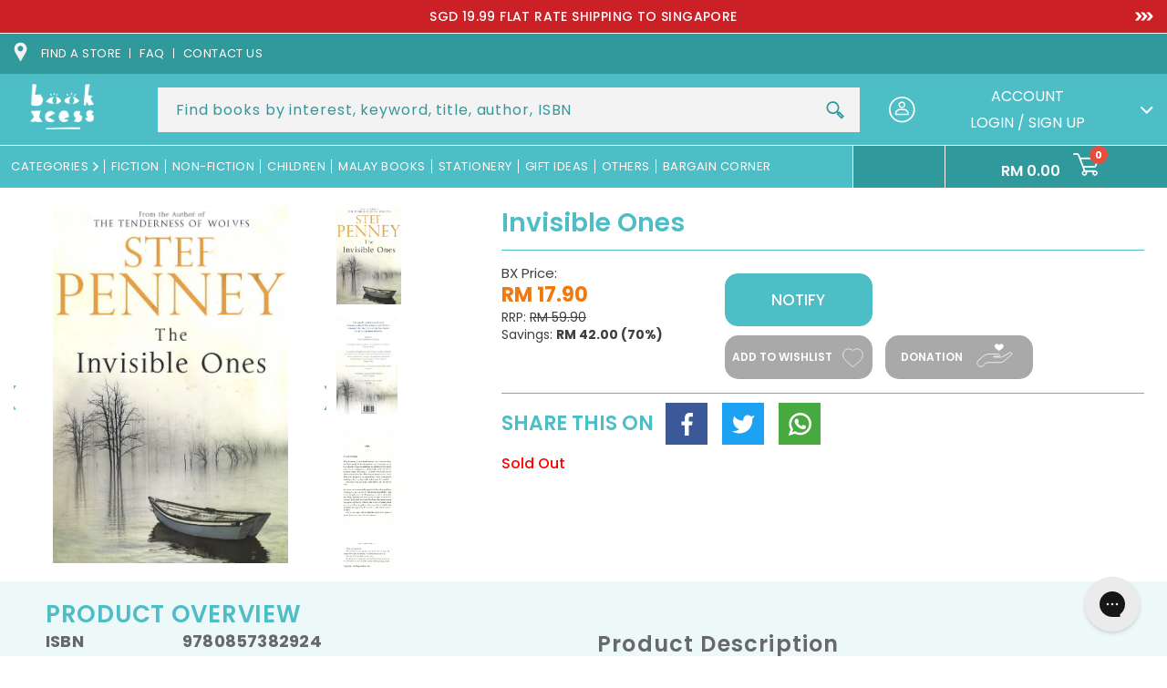

--- FILE ---
content_type: text/html; charset=utf-8
request_url: https://www.bookxcess.com/products/invisible-ones-9780857382924
body_size: 63481
content:
<!doctype html>
<html class="no-js" lang="en">
  <head>
    <meta charset="utf-8">
    <meta http-equiv="X-UA-Compatible" content="IE=edge">
    <meta name="viewport" content="width=device-width,initial-scale=1">
<!--     <meta name='viewport' content='width=device-width, initial-scale=1, maximum-scale=1, minimum-scale=1, user-scalable=no' />  -->
<!--        <meta name='viewport' content='width=device-width, initial-scale=1, maximum-scale=1, minimum-scale=1, user-scalable=no' />  -->
<!--          <meta name='viewport' content='width=device-width, initial-scale=1, maximum-scale=1, minimum-scale=1' />  -->

    <meta name="theme-color" content="">
    <link rel="canonical" href="https://www.bookxcess.com/products/invisible-ones-9780857382924">
    <link rel="preconnect" href="https://cdn.shopify.com" crossorigin><link rel="icon" type="image/png" href="//www.bookxcess.com/cdn/shop/files/bookxcess-logo_32x32_2eac62c7-35e5-4e18-a82c-b629d99632d7_32x32.jpg?v=1638790313"><link rel="preconnect" href="https://fonts.shopifycdn.com" crossorigin><title>
      Invisible Ones
 &ndash; BookXcess</title>

    
    <meta name="description" content="Small-time private investigator Ray Lovell veers between paralysis and delirium in a hospital bed. But before the accident that landed him there, he had promised to find Rose Janko. Rose was married to the charismatic son of a travelling gypsy family, Ivo Janko. When Ray starts to investigate her disappearance he&#39;s sur">
    

    

<meta property="og:site_name" content="BookXcess">
<meta property="og:url" content="https://www.bookxcess.com/products/invisible-ones-9780857382924">

<meta property="og:type" content="product">
<meta property="og:description" content="Small-time private investigator Ray Lovell veers between paralysis and delirium in a hospital bed. But before the accident that landed him there, he had promised to find Rose Janko. Rose was married to the charismatic son of a travelling gypsy family, Ivo Janko. When Ray starts to investigate her disappearance he&#39;s sur"><meta property="og:image" content="http://www.bookxcess.com/cdn/shop/products/9780857382924_1.jpg?v=1649860095">
  <meta property="og:image:secure_url" content="https://www.bookxcess.com/cdn/shop/products/9780857382924_1.jpg?v=1649860095">
  <meta property="og:image:width" content="1721">
  <meta property="og:image:height" content="2614"><meta property="og:price:amount" content="17.90">
  <meta property="og:price:currency" content="MYR"><meta name="twitter:site" content="@bookxcess"><meta name="twitter:card" content="summary_large_image">
<meta name="twitter:title" content="Invisible Ones">
<meta name="twitter:description" content="Small-time private investigator Ray Lovell veers between paralysis and delirium in a hospital bed. But before the accident that landed him there, he had promised to find Rose Janko. Rose was married to the charismatic son of a travelling gypsy family, Ivo Janko. When Ray starts to investigate her disappearance he&#39;s sur">


    <link rel="preconnect" href="https://fonts.googleapis.com">
    <link rel="preconnect" href="https://fonts.gstatic.com" crossorigin>
    <link href="https://fonts.googleapis.com/css2?family=Open+Sans:ital,wght@0,300;0,400;0,600;0,700;0,800;1,300;1,400;1,600;1,700;1,800&family=Poppins:ital,wght@0,100;0,200;0,300;0,400;0,500;0,600;0,700;0,800;0,900;1,100;1,200;1,300;1,400;1,500;1,600;1,700;1,800;1,900&display=swap" rel="stylesheet">
    <link href="https://fonts.googleapis.com/css2?family=Roboto:ital,wght@0,100;0,300;0,400;0,500;0,700;0,900;1,100;1,300;1,400;1,500;1,700;1,900&display=swap" rel="stylesheet">

    <script>
      window.theme = window.theme || {};
      window.theme.strings = {
        shippingCalcSubmitButton: "Calculate shipping",
        shippingCalcSubmitButtonDisabled: "Calculating...",
        
        shippingCalcMoneyFormat: "\u003cspan class=\"money conversion-bear-money\"\u003eRM{{amount}}\u003c\/span\u003e"
      }
    </script>

    

    

    

    <script type="text/javascript" src="https://cdn.addevent.com/libs/atc/1.6.1/atc.min.js" async defer></script>
    <script src="//www.bookxcess.com/cdn/shop/t/69/assets/jQuery.min.js?v=115860211936397945481753426535"></script>
    <script src="//www.bookxcess.com/cdn/shop/t/69/assets/swiper-bundle.min.js?v=142913758436993134411753426535" defer="defer"></script>
    <script src="//www.bookxcess.com/cdn/shop/t/69/assets/plugin.js?v=19267047015748257301753426535" defer="defer"></script>
    <script src="//www.bookxcess.com/cdn/shop/t/69/assets/global.js?v=12489189988839480121753426535" defer="defer"></script>
    <script src="//www.bookxcess.com/cdn/shop/t/69/assets/custom.js?v=164900380075064894361753426535" defer="defer"></script>
    <script src="//www.bookxcess.com/cdn/shop/t/69/assets/custom2.js?v=79704216906444842501753426535" defer="defer"></script>
    <script src="//www.bookxcess.com/cdn/shop/t/69/assets/add-to-cart.js?v=6776735555469590601753898587" defer="defer"></script>
     <script src="//www.bookxcess.com/cdn/shop/t/69/assets/custombookaccess.js?v=85632082939143681141753426535" type="text/javascript"></script>
    
    <script src="https://cdn.jsdelivr.net/npm/select2@4.1.0-rc.0/dist/js/select2.min.js"></script><!--[if (gt IE 9)|!(IE)]><!--><script src="//www.bookxcess.com/cdn/shopifycloud/storefront/assets/themes_support/option_selection-b017cd28.js" defer="defer"></script><!--<![endif]-->
    <!--[if lte IE 9]><script src="//www.bookxcess.com/cdn/shopifycloud/storefront/assets/themes_support/option_selection-b017cd28.js"></script><![endif]-->
    <!--[if (gt IE 9)|!(IE)]><!--><script src="//www.bookxcess.com/cdn/shopifycloud/storefront/assets/themes_support/api.jquery-7ab1a3a4.js" defer="defer"></script><!--<![endif]-->
    <!--[if lte IE 9]><script src="//www.bookxcess.com/cdn/shopifycloud/storefront/assets/themes_support/api.jquery-7ab1a3a4.js"></script><![endif]-->

    <script>window.performance && window.performance.mark && window.performance.mark('shopify.content_for_header.start');</script><meta name="facebook-domain-verification" content="pge9dtdq6pszyp9s5zxch8yd3tg56m">
<meta name="facebook-domain-verification" content="zppp5h3gr0z50moc0moskm0v37esvm">
<meta name="google-site-verification" content="oVKTK427gQj52kYt9ubd4XdbPkYo2nJhNj2QDQ1xyh0">
<meta id="shopify-digital-wallet" name="shopify-digital-wallet" content="/60108832974/digital_wallets/dialog">
<meta name="shopify-checkout-api-token" content="95c84f08ce5afbd142b1427d4c23f2c2">
<meta id="in-context-paypal-metadata" data-shop-id="60108832974" data-venmo-supported="false" data-environment="production" data-locale="en_US" data-paypal-v4="true" data-currency="MYR">
<link rel="alternate" type="application/json+oembed" href="https://www.bookxcess.com/products/invisible-ones-9780857382924.oembed">
<script async="async" src="/checkouts/internal/preloads.js?locale=en-MY"></script>
<script id="shopify-features" type="application/json">{"accessToken":"95c84f08ce5afbd142b1427d4c23f2c2","betas":["rich-media-storefront-analytics"],"domain":"www.bookxcess.com","predictiveSearch":true,"shopId":60108832974,"locale":"en"}</script>
<script>var Shopify = Shopify || {};
Shopify.shop = "bookxcess-estore.myshopify.com";
Shopify.locale = "en";
Shopify.currency = {"active":"MYR","rate":"1.0"};
Shopify.country = "MY";
Shopify.theme = {"name":"Tracking bookxcess-theme-main\/master","id":135549845710,"schema_name":"Dawn","schema_version":"2.0.0","theme_store_id":null,"role":"main"};
Shopify.theme.handle = "null";
Shopify.theme.style = {"id":null,"handle":null};
Shopify.cdnHost = "www.bookxcess.com/cdn";
Shopify.routes = Shopify.routes || {};
Shopify.routes.root = "/";</script>
<script type="module">!function(o){(o.Shopify=o.Shopify||{}).modules=!0}(window);</script>
<script>!function(o){function n(){var o=[];function n(){o.push(Array.prototype.slice.apply(arguments))}return n.q=o,n}var t=o.Shopify=o.Shopify||{};t.loadFeatures=n(),t.autoloadFeatures=n()}(window);</script>
<script id="shop-js-analytics" type="application/json">{"pageType":"product"}</script>
<script defer="defer" async type="module" src="//www.bookxcess.com/cdn/shopifycloud/shop-js/modules/v2/client.init-shop-cart-sync_BT-GjEfc.en.esm.js"></script>
<script defer="defer" async type="module" src="//www.bookxcess.com/cdn/shopifycloud/shop-js/modules/v2/chunk.common_D58fp_Oc.esm.js"></script>
<script defer="defer" async type="module" src="//www.bookxcess.com/cdn/shopifycloud/shop-js/modules/v2/chunk.modal_xMitdFEc.esm.js"></script>
<script type="module">
  await import("//www.bookxcess.com/cdn/shopifycloud/shop-js/modules/v2/client.init-shop-cart-sync_BT-GjEfc.en.esm.js");
await import("//www.bookxcess.com/cdn/shopifycloud/shop-js/modules/v2/chunk.common_D58fp_Oc.esm.js");
await import("//www.bookxcess.com/cdn/shopifycloud/shop-js/modules/v2/chunk.modal_xMitdFEc.esm.js");

  window.Shopify.SignInWithShop?.initShopCartSync?.({"fedCMEnabled":true,"windoidEnabled":true});

</script>
<script>(function() {
  var isLoaded = false;
  function asyncLoad() {
    if (isLoaded) return;
    isLoaded = true;
    var urls = ["https:\/\/cloudsearch-1f874.kxcdn.com\/shopify.js?srp=\/a\/search\u0026widgetDisabled=1\u0026shop=bookxcess-estore.myshopify.com","https:\/\/gtranslate.io\/shopify\/gtranslate.js?shop=bookxcess-estore.myshopify.com","https:\/\/currency.conversionbear.com\/script?app=currency\u0026shop=bookxcess-estore.myshopify.com","https:\/\/sellup.herokuapp.com\/upseller.js?shop=bookxcess-estore.myshopify.com","https:\/\/sellup.herokuapp.com\/kartifyjs\/kartify.js?shop=bookxcess-estore.myshopify.com","https:\/\/static.klaviyo.com\/onsite\/js\/klaviyo.js?company_id=V3VxWG\u0026shop=bookxcess-estore.myshopify.com","https:\/\/static.klaviyo.com\/onsite\/js\/klaviyo.js?company_id=V3VxWG\u0026shop=bookxcess-estore.myshopify.com","https:\/\/static.klaviyo.com\/onsite\/js\/klaviyo.js?company_id=WXeWTN\u0026shop=bookxcess-estore.myshopify.com","https:\/\/static.klaviyo.com\/onsite\/js\/klaviyo.js?company_id=WXeWTN\u0026shop=bookxcess-estore.myshopify.com","https:\/\/static.klaviyo.com\/onsite\/js\/klaviyo.js?company_id=RPZtLH\u0026shop=bookxcess-estore.myshopify.com","https:\/\/script.app.flomllr.com\/controller.js?stamp=1647333107258\u0026shop=bookxcess-estore.myshopify.com","https:\/\/static.klaviyo.com\/onsite\/js\/klaviyo.js?company_id=Ua9BVG\u0026shop=bookxcess-estore.myshopify.com","https:\/\/static.klaviyo.com\/onsite\/js\/klaviyo.js?company_id=Ua9BVG\u0026shop=bookxcess-estore.myshopify.com","https:\/\/app.seasoneffects.com\/get_script\/e0542ab6891711eda5ed2a3ed614e8ca.js?v=32724\u0026shop=bookxcess-estore.myshopify.com","https:\/\/cdn.shopify.com\/s\/files\/1\/0601\/0883\/2974\/t\/49\/assets\/subscribe-it.js?v=1677000817\u0026shop=bookxcess-estore.myshopify.com","https:\/\/config.gorgias.chat\/bundle-loader\/01GYCC9N7069TG3PNSR9E621EA?source=shopify1click\u0026shop=bookxcess-estore.myshopify.com","https:\/\/cdn-bundler.nice-team.net\/app\/js\/bundler.js?shop=bookxcess-estore.myshopify.com","https:\/\/omnisnippet1.com\/platforms\/shopify.js?source=scriptTag\u0026v=2025-05-14T13\u0026shop=bookxcess-estore.myshopify.com","https:\/\/timer.good-apps.co\/storage\/js\/good_apps_timer-bookxcess-estore.myshopify.com.js?ver=55\u0026shop=bookxcess-estore.myshopify.com","https:\/\/cdn.9gtb.com\/loader.js?g_cvt_id=4694438b-ea46-42ed-aa2b-664a743be5e1\u0026shop=bookxcess-estore.myshopify.com"];
    for (var i = 0; i < urls.length; i++) {
      var s = document.createElement('script');
      s.type = 'text/javascript';
      s.async = true;
      s.src = urls[i];
      var x = document.getElementsByTagName('script')[0];
      x.parentNode.insertBefore(s, x);
    }
  };
  if(window.attachEvent) {
    window.attachEvent('onload', asyncLoad);
  } else {
    window.addEventListener('load', asyncLoad, false);
  }
})();</script>
<script id="__st">var __st={"a":60108832974,"offset":28800,"reqid":"f3d14e2a-37b6-465c-9e19-93ef08bf9e6d-1769450195","pageurl":"www.bookxcess.com\/products\/invisible-ones-9780857382924","u":"84cfbe65d45e","p":"product","rtyp":"product","rid":6980454056142};</script>
<script>window.ShopifyPaypalV4VisibilityTracking = true;</script>
<script id="form-persister">!function(){'use strict';const t='contact',e='new_comment',n=[[t,t],['blogs',e],['comments',e],[t,'customer']],o='password',r='form_key',c=['recaptcha-v3-token','g-recaptcha-response','h-captcha-response',o],s=()=>{try{return window.sessionStorage}catch{return}},i='__shopify_v',u=t=>t.elements[r],a=function(){const t=[...n].map((([t,e])=>`form[action*='/${t}']:not([data-nocaptcha='true']) input[name='form_type'][value='${e}']`)).join(',');var e;return e=t,()=>e?[...document.querySelectorAll(e)].map((t=>t.form)):[]}();function m(t){const e=u(t);a().includes(t)&&(!e||!e.value)&&function(t){try{if(!s())return;!function(t){const e=s();if(!e)return;const n=u(t);if(!n)return;const o=n.value;o&&e.removeItem(o)}(t);const e=Array.from(Array(32),(()=>Math.random().toString(36)[2])).join('');!function(t,e){u(t)||t.append(Object.assign(document.createElement('input'),{type:'hidden',name:r})),t.elements[r].value=e}(t,e),function(t,e){const n=s();if(!n)return;const r=[...t.querySelectorAll(`input[type='${o}']`)].map((({name:t})=>t)),u=[...c,...r],a={};for(const[o,c]of new FormData(t).entries())u.includes(o)||(a[o]=c);n.setItem(e,JSON.stringify({[i]:1,action:t.action,data:a}))}(t,e)}catch(e){console.error('failed to persist form',e)}}(t)}const f=t=>{if('true'===t.dataset.persistBound)return;const e=function(t,e){const n=function(t){return'function'==typeof t.submit?t.submit:HTMLFormElement.prototype.submit}(t).bind(t);return function(){let t;return()=>{t||(t=!0,(()=>{try{e(),n()}catch(t){(t=>{console.error('form submit failed',t)})(t)}})(),setTimeout((()=>t=!1),250))}}()}(t,(()=>{m(t)}));!function(t,e){if('function'==typeof t.submit&&'function'==typeof e)try{t.submit=e}catch{}}(t,e),t.addEventListener('submit',(t=>{t.preventDefault(),e()})),t.dataset.persistBound='true'};!function(){function t(t){const e=(t=>{const e=t.target;return e instanceof HTMLFormElement?e:e&&e.form})(t);e&&m(e)}document.addEventListener('submit',t),document.addEventListener('DOMContentLoaded',(()=>{const e=a();for(const t of e)f(t);var n;n=document.body,new window.MutationObserver((t=>{for(const e of t)if('childList'===e.type&&e.addedNodes.length)for(const t of e.addedNodes)1===t.nodeType&&'FORM'===t.tagName&&a().includes(t)&&f(t)})).observe(n,{childList:!0,subtree:!0,attributes:!1}),document.removeEventListener('submit',t)}))}()}();</script>
<script integrity="sha256-4kQ18oKyAcykRKYeNunJcIwy7WH5gtpwJnB7kiuLZ1E=" data-source-attribution="shopify.loadfeatures" defer="defer" src="//www.bookxcess.com/cdn/shopifycloud/storefront/assets/storefront/load_feature-a0a9edcb.js" crossorigin="anonymous"></script>
<script data-source-attribution="shopify.dynamic_checkout.dynamic.init">var Shopify=Shopify||{};Shopify.PaymentButton=Shopify.PaymentButton||{isStorefrontPortableWallets:!0,init:function(){window.Shopify.PaymentButton.init=function(){};var t=document.createElement("script");t.src="https://www.bookxcess.com/cdn/shopifycloud/portable-wallets/latest/portable-wallets.en.js",t.type="module",document.head.appendChild(t)}};
</script>
<script data-source-attribution="shopify.dynamic_checkout.buyer_consent">
  function portableWalletsHideBuyerConsent(e){var t=document.getElementById("shopify-buyer-consent"),n=document.getElementById("shopify-subscription-policy-button");t&&n&&(t.classList.add("hidden"),t.setAttribute("aria-hidden","true"),n.removeEventListener("click",e))}function portableWalletsShowBuyerConsent(e){var t=document.getElementById("shopify-buyer-consent"),n=document.getElementById("shopify-subscription-policy-button");t&&n&&(t.classList.remove("hidden"),t.removeAttribute("aria-hidden"),n.addEventListener("click",e))}window.Shopify?.PaymentButton&&(window.Shopify.PaymentButton.hideBuyerConsent=portableWalletsHideBuyerConsent,window.Shopify.PaymentButton.showBuyerConsent=portableWalletsShowBuyerConsent);
</script>
<script data-source-attribution="shopify.dynamic_checkout.cart.bootstrap">document.addEventListener("DOMContentLoaded",(function(){function t(){return document.querySelector("shopify-accelerated-checkout-cart, shopify-accelerated-checkout")}if(t())Shopify.PaymentButton.init();else{new MutationObserver((function(e,n){t()&&(Shopify.PaymentButton.init(),n.disconnect())})).observe(document.body,{childList:!0,subtree:!0})}}));
</script>
<link id="shopify-accelerated-checkout-styles" rel="stylesheet" media="screen" href="https://www.bookxcess.com/cdn/shopifycloud/portable-wallets/latest/accelerated-checkout-backwards-compat.css" crossorigin="anonymous">
<style id="shopify-accelerated-checkout-cart">
        #shopify-buyer-consent {
  margin-top: 1em;
  display: inline-block;
  width: 100%;
}

#shopify-buyer-consent.hidden {
  display: none;
}

#shopify-subscription-policy-button {
  background: none;
  border: none;
  padding: 0;
  text-decoration: underline;
  font-size: inherit;
  cursor: pointer;
}

#shopify-subscription-policy-button::before {
  box-shadow: none;
}

      </style>
<script id="sections-script" data-sections="main-product,product-recommendations,header" defer="defer" src="//www.bookxcess.com/cdn/shop/t/69/compiled_assets/scripts.js?v=88804"></script>
<script>window.performance && window.performance.mark && window.performance.mark('shopify.content_for_header.end');</script>


    <style data-shopify>
    @font-face {
  font-family: Poppins;
  font-weight: 400;
  font-style: normal;
  font-display: swap;
  src: url("//www.bookxcess.com/cdn/fonts/poppins/poppins_n4.0ba78fa5af9b0e1a374041b3ceaadf0a43b41362.woff2") format("woff2"),
       url("//www.bookxcess.com/cdn/fonts/poppins/poppins_n4.214741a72ff2596839fc9760ee7a770386cf16ca.woff") format("woff");
}

    @font-face {
  font-family: Poppins;
  font-weight: 700;
  font-style: normal;
  font-display: swap;
  src: url("//www.bookxcess.com/cdn/fonts/poppins/poppins_n7.56758dcf284489feb014a026f3727f2f20a54626.woff2") format("woff2"),
       url("//www.bookxcess.com/cdn/fonts/poppins/poppins_n7.f34f55d9b3d3205d2cd6f64955ff4b36f0cfd8da.woff") format("woff");
}

    @font-face {
  font-family: Poppins;
  font-weight: 400;
  font-style: italic;
  font-display: swap;
  src: url("//www.bookxcess.com/cdn/fonts/poppins/poppins_i4.846ad1e22474f856bd6b81ba4585a60799a9f5d2.woff2") format("woff2"),
       url("//www.bookxcess.com/cdn/fonts/poppins/poppins_i4.56b43284e8b52fc64c1fd271f289a39e8477e9ec.woff") format("woff");
}

    @font-face {
  font-family: Poppins;
  font-weight: 700;
  font-style: italic;
  font-display: swap;
  src: url("//www.bookxcess.com/cdn/fonts/poppins/poppins_i7.42fd71da11e9d101e1e6c7932199f925f9eea42d.woff2") format("woff2"),
       url("//www.bookxcess.com/cdn/fonts/poppins/poppins_i7.ec8499dbd7616004e21155106d13837fff4cf556.woff") format("woff");
}

    @font-face {
  font-family: Poppins;
  font-weight: 700;
  font-style: normal;
  font-display: swap;
  src: url("//www.bookxcess.com/cdn/fonts/poppins/poppins_n7.56758dcf284489feb014a026f3727f2f20a54626.woff2") format("woff2"),
       url("//www.bookxcess.com/cdn/fonts/poppins/poppins_n7.f34f55d9b3d3205d2cd6f64955ff4b36f0cfd8da.woff") format("woff");
}


    :root {
    --font-body-family: Poppins, sans-serif;
    --font-body-style: normal;
    --font-body-weight: 400;

    --font-heading-family: Poppins, sans-serif;
    --font-heading-style: normal;
    --font-heading-weight: 700;

    --color-base-text: 80, 79, 79;
    --color-base-background-1: 255, 255, 255;
    --color-base-background-2: 243, 243, 243;
    --color-base-solid-button-labels: 255, 255, 255;
    --color-base-outline-button-labels: 18, 18, 18;
    --color-base-accent-1: 77, 189, 198;
    --color-base-accent-2: 51, 79, 180;
    --color-text:#504f4f;
    --color-theme:#4dbdc6;
    --payment-terms-background-color: #ffffff;
    --color-theme-orange:#EE7656;
    --gradient-base-background-1: #ffffff;
    --gradient-base-background-2: #f3f3f3;
    --gradient-base-accent-1: #4dbdc6;
    --gradient-base-accent-2: #334fb4;
    --color-accest1:#4dbdc6;
    --color-accet-text:#ffffff;
    --page-width: 160rem;
    --darkcolor:#2f999b;
    }

    *,
    *::before,
    *::after {
    box-sizing: inherit;
    }

    html {
    box-sizing: border-box;
    font-size: 62.5%;
    height: 100%;
    }

    body {
    display: grid;
    grid-template-rows: auto auto 1fr auto;
    grid-template-columns: 100%;
    min-height: 100%;
    margin: 0;
    font-size:16px;
    letter-spacing:0;
    line-height: 1.4;
    font-family: var(--font-body-family);
    font-style: var(--font-body-style);
    font-weight: var(--font-body-weight);
    }

    </style>
    <link href="//www.bookxcess.com/cdn/shop/t/69/assets/swiper-bundle.css?v=122698088887963295231753426535" rel="stylesheet" type="text/css" media="all" />

    <link href="//www.bookxcess.com/cdn/shop/t/69/assets/base.css?v=163837550882600551141753426535" rel="stylesheet" type="text/css" media="all" />
    <link href="//www.bookxcess.com/cdn/shop/t/69/assets/style2.css?v=38543048806782795961753426535" rel="stylesheet" type="text/css" media="all" />
    <link href="//www.bookxcess.com/cdn/shop/t/69/assets/style.css?v=55438985304597829711753426535" rel="stylesheet" type="text/css" media="all" />
     <link href="//www.bookxcess.com/cdn/shop/t/69/assets/custom.css?v=4199637963209559621753426535" rel="stylesheet" type="text/css" media="all" />

       <!----june 5-->
   <link
  rel="stylesheet"
  href="https://cdn.jsdelivr.net/npm/@fancyapps/ui@5.0/dist/fancybox/fancybox.css"
/>
    <!--june 5-->
    
    
    <link href="https://cdn.jsdelivr.net/npm/select2@4.1.0-rc.0/dist/css/select2.min.css" rel="stylesheet" /><link rel="preload" as="font" href="//www.bookxcess.com/cdn/fonts/poppins/poppins_n4.0ba78fa5af9b0e1a374041b3ceaadf0a43b41362.woff2" type="font/woff2" crossorigin><link rel="preload" as="font" href="//www.bookxcess.com/cdn/fonts/poppins/poppins_n7.56758dcf284489feb014a026f3727f2f20a54626.woff2" type="font/woff2" crossorigin><link rel="stylesheet" href="//www.bookxcess.com/cdn/shop/t/69/assets/component-predictive-search.css?v=41540569011874561091753426535" media="print" onload="this.media='all'"><script>document.documentElement.className = document.documentElement.className.replace('no-js', 'js');</script>
  <!-- BEGIN app block: shopify://apps/frequently-bought/blocks/app-embed-block/b1a8cbea-c844-4842-9529-7c62dbab1b1f --><script>
    window.codeblackbelt = window.codeblackbelt || {};
    window.codeblackbelt.shop = window.codeblackbelt.shop || 'bookxcess-estore.myshopify.com';
    
        window.codeblackbelt.productId = 6980454056142;</script><script src="//cdn.codeblackbelt.com/widgets/frequently-bought-together/main.min.js?version=2026012701+0800" async></script>
 <!-- END app block --><!-- BEGIN app block: shopify://apps/candy-rack/blocks/head/cb9c657f-334f-4905-80c2-f69cca01460c --><script
  src="https://cdn.shopify.com/extensions/019bfac6-edee-7d0c-9589-ea65105787e7/candyrack-389/assets/main.js?shop=bookxcess-estore.myshopify.com"

  async

></script>


  <!-- BEGIN app snippet: inject-slider-cart --><div id="candyrack-slider-cart"></div>









<script>

  const STOREFRONT_API_VERSION = '2025-10';

  const fetchSlideCartOffers = async (storefrontToken) => {
    try {
      const query = `
      query GetSlideCartOffers {
        shop {
          metafield(namespace: "$app:candyrack", key: "slide_cart_offers") {
            value
          }
        }
      }
    `;

      const response = await fetch(`/api/${STOREFRONT_API_VERSION}/graphql.json`, {
        method: 'POST',
        headers: {
          'Content-Type': 'application/json',
          'X-Shopify-Storefront-Access-Token': storefrontToken
        },
        body: JSON.stringify({
          query: query
        })
      });

      const result = await response.json();

      if (result.data?.shop?.metafield?.value) {
        return JSON.parse(result.data.shop.metafield.value);
      }

      return null;
    } catch (error) {
      console.warn('Failed to fetch slide cart offers:', error);
      return null;
    }
  }

  const initializeCandyrackSliderCart = async () => {
    // Preview
    const urlParams = new URLSearchParams(window.location.search);
    const storageKey = 'candyrack-slider-cart-preview';

    if (urlParams.has('candyrack-slider-cart-preview') && urlParams.get('candyrack-slider-cart-preview') === 'true') {
      window.sessionStorage.setItem(storageKey, 'true');
    }



    window.SliderCartData = {
      currency_format: '<span class="money conversion-bear-money">RM {{amount}} </span>',
      offers: [],
      settings: {},
      storefront_access_token: '',
      enabled: false,
      custom_wording_metaobject_id: null,
      failed: false,
      isCartPage: false,
    }

    const dataScriptTag = document.querySelector('#candyrack-slider-cart-data');
    let data = {};
    if(dataScriptTag) {
      try {
        data = dataScriptTag.textContent ? JSON.parse(dataScriptTag.textContent) : {};
        
        
        
        
        

        const isCartPage = "" === "page";

        let sliderCartSettingsMetaobject = {}
        
        sliderCartSettingsMetaobject = {"empty_cart_button_label":"Continue shopping","empty_cart_title":"Your cart is empty","footer_text":"Taxes and shipping calculated at checkout","offer_button_label":"Add","offer_subtitle":"Shop now, before they are gone.","offer_title":"Add items often bought together","primary_button_label":"Checkout","secondary_button_label":"Continue shopping","subtotal_title":"Subtotal","top_bar_title":"Cart ({{item_quantity}})","version":4};
        



        const storefrontApiToken = data?.storefront_access_token

        if(!storefrontApiToken) {
          throw new Error("Storefront API token is not set.");
        }

        const metafieldData = await fetchSlideCartOffers(storefrontApiToken) || data

        window.SliderCartData = {
          ...window.SliderCartData,
          offers: metafieldData?.offers,
          settings: {...metafieldData?.settings, ...sliderCartSettingsMetaobject},
          storefront_access_token: storefrontApiToken,
          enabled: metafieldData?.enabled,
          custom_wording_metaobject_id: metafieldData?.custom_wording_metaobject_id,
          failed: false,
          isCartPage,
        }
      } catch (error) {
        window.SliderCartData = {...window.SliderCartData, failed: true, error: error};
        console.error("Candy Rack Slider Cart failed parsing data",error);
      }
    }


    if(Object.keys(data).length === 0){
      window.SliderCartData = {...window.SliderCartData, failed: false, enabled: false};
    }

    const calculateCornerRadius = (element, value) => {
      if (value === 0) return 0;
      const radiusMap = {
        button: { 20: 4, 40: 8, 60: 12, 80: 16, 100: 99999 },
        image: { 20: 4, 40: 8, 60: 8, 80: 8, 100: 8 },
        input: { 20: 4, 40: 8, 60: 12, 80: 16, 100: 99999 }
      };
      return radiusMap[element]?.[value] || 0;
    }


    const getLineHeightOffset = (fontSize) => {
      if (fontSize === 16) return 4;
      if (fontSize === 18) return 5;
      return 6; // for 20px, 14px, 12px, 10px
    };

    const generalStyles = `
:root {
   --cr-slider-cart-desktop-cart-width: ${window.SliderCartData.settings.desktop_cart_width}px;
   --cr-slider-cart-background-color: ${window.SliderCartData.settings.background_color};
   --cr-slider-cart-text-color: ${window.SliderCartData.settings.text_color};
   --cr-slider-cart-error-message-color: ${window.SliderCartData.settings.error_message_color};
   --cr-slider-cart-corner-radius-button: ${calculateCornerRadius("button",window.SliderCartData.settings.corner_radius)}px;
   --cr-slider-cart-corner-radius-image: ${calculateCornerRadius("image",window.SliderCartData.settings.corner_radius)}px;
   --cr-slider-cart-corner-radius-input: ${calculateCornerRadius("input",window.SliderCartData.settings.corner_radius)}px;
   --cr-slider-cart-top-bar-font-size: ${window.SliderCartData.settings.top_bar_font_size}px;
   --cr-slider-cart-top-bar-line-height: ${window.SliderCartData.settings.top_bar_font_size + getLineHeightOffset(window.SliderCartData.settings.top_bar_font_size)}px;
   --cr-slider-cart-image-width: ${window.SliderCartData.settings.image_width}px;
   --cr-slider-cart-empty-cart-font-size: ${window.SliderCartData.settings.empty_cart_font_size}px;
   --cr-slider-cart-empty-cart-line-height: ${window.SliderCartData.settings.empty_cart_font_size + getLineHeightOffset(window.SliderCartData.settings.empty_cart_font_size)}px;
   --cr-slider-cart-product-name-font-size: ${window.SliderCartData.settings.product_name_font_size}px;
   --cr-slider-cart-product-name-line-height: ${window.SliderCartData.settings.product_name_font_size + getLineHeightOffset(window.SliderCartData.settings.product_name_font_size)}px;
   --cr-slider-cart-variant-price-font-size: ${window.SliderCartData.settings.variant_price_font_size}px;
   --cr-slider-cart-variant-price-line-height: ${window.SliderCartData.settings.variant_price_font_size + getLineHeightOffset(window.SliderCartData.settings.variant_price_font_size)}px;
   --cr-slider-cart-checkout-bg-color: ${window.SliderCartData.settings.checkout_bg_color};
   --cr-slider-cart-subtotal-font-size: ${window.SliderCartData.settings.subtotal_font_size}px;
   --cr-slider-cart-subtotal-line-height: ${window.SliderCartData.settings.subtotal_font_size + getLineHeightOffset(window.SliderCartData.settings.subtotal_font_size)}px;
   --cr-slider-cart-primary-button-font-size: ${window.SliderCartData.settings.primary_button_font_size}px;
   --cr-slider-cart-primary-button-line-height: ${window.SliderCartData.settings.primary_button_font_size + getLineHeightOffset(window.SliderCartData.settings.primary_button_font_size)}px;
   --cr-slider-cart-primary-button-bg-color: ${window.SliderCartData.settings.primary_button_bg_color};
   --cr-slider-cart-primary-button-bg-hover-color: ${window.SliderCartData.settings.primary_button_bg_hover_color};
   --cr-slider-cart-primary-button-text-color: ${window.SliderCartData.settings.primary_button_text_color};
   --cr-slider-cart-primary-button-text-hover-color: ${window.SliderCartData.settings.primary_button_text_hover_color};
   --cr-slider-cart-primary-button-border-width: ${window.SliderCartData.settings.primary_button_border_width}px;
   --cr-slider-cart-primary-button-border-color: ${window.SliderCartData.settings.primary_button_border_color};
   --cr-slider-cart-primary-button-border-hover-color: ${window.SliderCartData.settings.primary_button_border_hover_color};
   --cr-slider-cart-secondary-button-bg-color: ${window.SliderCartData.settings.secondary_button_bg_color};
   --cr-slider-cart-secondary-button-bg-hover-color: ${window.SliderCartData.settings.secondary_button_bg_hover_color};
   --cr-slider-cart-secondary-button-text-color: ${window.SliderCartData.settings.secondary_button_text_color};
   --cr-slider-cart-secondary-button-text-hover-color: ${window.SliderCartData.settings.secondary_button_text_hover_color};
   --cr-slider-cart-secondary-button-border-width: ${window.SliderCartData.settings.secondary_button_border_width}px;
   --cr-slider-cart-secondary-button-border-color: ${window.SliderCartData.settings.secondary_button_border_color};
   --cr-slider-cart-secondary-button-border-hover-color: ${window.SliderCartData.settings.secondary_button_border_hover_color};
   --cr-slider-cart-secondary-button-text-link-color: ${window.SliderCartData.settings.secondary_button_text_link_color};
   --cr-slider-cart-offer-bg-color: ${window.SliderCartData.settings.offer_background_color};
   --cr-slider-cart-offers-title-font-size: ${window.SliderCartData.settings.offer_title_font_size}px;
   --cr-slider-cart-offers-title-line-height: ${window.SliderCartData.settings.offer_title_font_size + getLineHeightOffset(window.SliderCartData.settings.offer_title_font_size)}px;
   --cr-slider-cart-offer-subtitle-font-size: ${window.SliderCartData.settings.offer_subtitle_font_size}px;
   --cr-slider-cart-offer-subtitle-line-height: ${window.SliderCartData.settings.offer_subtitle_font_size + getLineHeightOffset(window.SliderCartData.settings.offer_subtitle_font_size)}px;
   --cr-slider-cart-offer-badge-font-size: ${window.SliderCartData.settings.offer_badge_font_size}px;
   --cr-slider-cart-offer-badge-line-height: ${window.SliderCartData.settings.offer_badge_font_size + getLineHeightOffset(window.SliderCartData.settings.offer_badge_font_size)}px;
   --cr-slider-cart-offer-image-width: ${window.SliderCartData.settings.offer_image_width}px;
   --cr-slider-cart-offer-product-name-font-size: ${window.SliderCartData.settings.offer_product_name_font_size}px;
   --cr-slider-cart-offer-product-name-line-height: ${window.SliderCartData.settings.offer_product_name_font_size + getLineHeightOffset(window.SliderCartData.settings.offer_product_name_font_size)}px;
   --cr-slider-cart-offer-price-font-size: ${window.SliderCartData.settings.offer_price_and_description_font_size}px;
   --cr-slider-cart-offer-price-line-height: ${window.SliderCartData.settings.offer_price_and_description_font_size + getLineHeightOffset(window.SliderCartData.settings.offer_price_and_description_font_size)}px;
   --cr-slider-cart-offer-button-font-size: ${window.SliderCartData.settings.offer_button_font_size}px;
   --cr-slider-cart-offer-button-line-height: ${window.SliderCartData.settings.offer_button_font_size + getLineHeightOffset(window.SliderCartData.settings.offer_button_font_size)}px;
   --cr-slider-cart-offer-button-bg-color: ${window.SliderCartData.settings.offer_button_bg_color};
   --cr-slider-cart-offer-button-bg-hover-color: ${window.SliderCartData.settings.offer_button_bg_hover_color};
   --cr-slider-cart-offer-button-text-color: ${window.SliderCartData.settings.offer_button_text_color};
   --cr-slider-cart-offer-button-text-hover-color: ${window.SliderCartData.settings.offer_button_text_hover_color};
   --cr-slider-cart-offer-button-border-width: ${window.SliderCartData.settings.offer_button_border_width}px;
   --cr-slider-cart-offer-button-border-color: ${window.SliderCartData.settings.offer_button_border_color};
   --cr-slider-cart-offer-button-border-hover-color: ${window.SliderCartData.settings.offer_button_border_hover_color};
   --cr-slider-cart-custom-text-font-size: ${window.SliderCartData.settings.footer_text_font_size}px;
   --cr-slider-cart-custom-text-line-height: ${window.SliderCartData.settings.footer_text_font_size + getLineHeightOffset(window.SliderCartData.settings.footer_text_font_size)}px;
}`;
    if (window.SliderCartData.enabled || window.sessionStorage.getItem(storageKey) === 'true') {
      const script = document.createElement('script');
      script.type = 'module';
      script.async = true;
      script.src = "https://cdn.shopify.com/extensions/019bfac6-edee-7d0c-9589-ea65105787e7/candyrack-389/assets/candyrack-slider-cart.js";

document.head.appendChild(script);

      const link = document.createElement('link');
      link.rel = 'stylesheet';
      link.href = "https://cdn.shopify.com/extensions/019bfac6-edee-7d0c-9589-ea65105787e7/candyrack-389/assets/index.css";
      document.head.appendChild(link);

const style = document.createElement('style');
style.type = 'text/css';
style.textContent = generalStyles;
document.head.appendChild(style);

const customStyle = document.createElement('style');
customStyle.type = 'text/css';
customStyle.textContent = window.SliderCartData.settings.custom_css
document.head.appendChild(customStyle);
}
}


initializeCandyrackSliderCart()


</script>
<!-- END app snippet -->



<!-- END app block --><!-- BEGIN app block: shopify://apps/also-bought/blocks/app-embed-block/b94b27b4-738d-4d92-9e60-43c22d1da3f2 --><script>
    window.codeblackbelt = window.codeblackbelt || {};
    window.codeblackbelt.shop = window.codeblackbelt.shop || 'bookxcess-estore.myshopify.com';
    
        window.codeblackbelt.productId = 6980454056142;</script><script src="//cdn.codeblackbelt.com/widgets/also-bought/main.min.js?version=2026012701+0800" async></script>
<!-- END app block --><!-- BEGIN app block: shopify://apps/3d-seasonal-effects/blocks/app-embed/5881d1f8-9311-46cf-bb7d-8ebd2e22859c -->
<script async src="https://app.seasoneffects.com/get_script/?shop_url=bookxcess-estore.myshopify.com"></script>


<!-- END app block --><script src="https://cdn.shopify.com/extensions/b41074e5-57a8-4843-a6e6-1cf28f5b384a/appikon-back-in-stock-19/assets/subscribe_it_js.js" type="text/javascript" defer="defer"></script>
<script src="https://cdn.shopify.com/extensions/019bc5da-5ba6-7e9a-9888-a6222a70d7c3/js-client-214/assets/pushowl-shopify.js" type="text/javascript" defer="defer"></script>
<script src="https://cdn.shopify.com/extensions/019b6ef7-92ec-7905-920f-c958adb4b1fd/upsell-koala-gift-337/assets/gifts-embed.js" type="text/javascript" defer="defer"></script>
<link href="https://monorail-edge.shopifysvc.com" rel="dns-prefetch">
<script>(function(){if ("sendBeacon" in navigator && "performance" in window) {try {var session_token_from_headers = performance.getEntriesByType('navigation')[0].serverTiming.find(x => x.name == '_s').description;} catch {var session_token_from_headers = undefined;}var session_cookie_matches = document.cookie.match(/_shopify_s=([^;]*)/);var session_token_from_cookie = session_cookie_matches && session_cookie_matches.length === 2 ? session_cookie_matches[1] : "";var session_token = session_token_from_headers || session_token_from_cookie || "";function handle_abandonment_event(e) {var entries = performance.getEntries().filter(function(entry) {return /monorail-edge.shopifysvc.com/.test(entry.name);});if (!window.abandonment_tracked && entries.length === 0) {window.abandonment_tracked = true;var currentMs = Date.now();var navigation_start = performance.timing.navigationStart;var payload = {shop_id: 60108832974,url: window.location.href,navigation_start,duration: currentMs - navigation_start,session_token,page_type: "product"};window.navigator.sendBeacon("https://monorail-edge.shopifysvc.com/v1/produce", JSON.stringify({schema_id: "online_store_buyer_site_abandonment/1.1",payload: payload,metadata: {event_created_at_ms: currentMs,event_sent_at_ms: currentMs}}));}}window.addEventListener('pagehide', handle_abandonment_event);}}());</script>
<script id="web-pixels-manager-setup">(function e(e,d,r,n,o){if(void 0===o&&(o={}),!Boolean(null===(a=null===(i=window.Shopify)||void 0===i?void 0:i.analytics)||void 0===a?void 0:a.replayQueue)){var i,a;window.Shopify=window.Shopify||{};var t=window.Shopify;t.analytics=t.analytics||{};var s=t.analytics;s.replayQueue=[],s.publish=function(e,d,r){return s.replayQueue.push([e,d,r]),!0};try{self.performance.mark("wpm:start")}catch(e){}var l=function(){var e={modern:/Edge?\/(1{2}[4-9]|1[2-9]\d|[2-9]\d{2}|\d{4,})\.\d+(\.\d+|)|Firefox\/(1{2}[4-9]|1[2-9]\d|[2-9]\d{2}|\d{4,})\.\d+(\.\d+|)|Chrom(ium|e)\/(9{2}|\d{3,})\.\d+(\.\d+|)|(Maci|X1{2}).+ Version\/(15\.\d+|(1[6-9]|[2-9]\d|\d{3,})\.\d+)([,.]\d+|)( \(\w+\)|)( Mobile\/\w+|) Safari\/|Chrome.+OPR\/(9{2}|\d{3,})\.\d+\.\d+|(CPU[ +]OS|iPhone[ +]OS|CPU[ +]iPhone|CPU IPhone OS|CPU iPad OS)[ +]+(15[._]\d+|(1[6-9]|[2-9]\d|\d{3,})[._]\d+)([._]\d+|)|Android:?[ /-](13[3-9]|1[4-9]\d|[2-9]\d{2}|\d{4,})(\.\d+|)(\.\d+|)|Android.+Firefox\/(13[5-9]|1[4-9]\d|[2-9]\d{2}|\d{4,})\.\d+(\.\d+|)|Android.+Chrom(ium|e)\/(13[3-9]|1[4-9]\d|[2-9]\d{2}|\d{4,})\.\d+(\.\d+|)|SamsungBrowser\/([2-9]\d|\d{3,})\.\d+/,legacy:/Edge?\/(1[6-9]|[2-9]\d|\d{3,})\.\d+(\.\d+|)|Firefox\/(5[4-9]|[6-9]\d|\d{3,})\.\d+(\.\d+|)|Chrom(ium|e)\/(5[1-9]|[6-9]\d|\d{3,})\.\d+(\.\d+|)([\d.]+$|.*Safari\/(?![\d.]+ Edge\/[\d.]+$))|(Maci|X1{2}).+ Version\/(10\.\d+|(1[1-9]|[2-9]\d|\d{3,})\.\d+)([,.]\d+|)( \(\w+\)|)( Mobile\/\w+|) Safari\/|Chrome.+OPR\/(3[89]|[4-9]\d|\d{3,})\.\d+\.\d+|(CPU[ +]OS|iPhone[ +]OS|CPU[ +]iPhone|CPU IPhone OS|CPU iPad OS)[ +]+(10[._]\d+|(1[1-9]|[2-9]\d|\d{3,})[._]\d+)([._]\d+|)|Android:?[ /-](13[3-9]|1[4-9]\d|[2-9]\d{2}|\d{4,})(\.\d+|)(\.\d+|)|Mobile Safari.+OPR\/([89]\d|\d{3,})\.\d+\.\d+|Android.+Firefox\/(13[5-9]|1[4-9]\d|[2-9]\d{2}|\d{4,})\.\d+(\.\d+|)|Android.+Chrom(ium|e)\/(13[3-9]|1[4-9]\d|[2-9]\d{2}|\d{4,})\.\d+(\.\d+|)|Android.+(UC? ?Browser|UCWEB|U3)[ /]?(15\.([5-9]|\d{2,})|(1[6-9]|[2-9]\d|\d{3,})\.\d+)\.\d+|SamsungBrowser\/(5\.\d+|([6-9]|\d{2,})\.\d+)|Android.+MQ{2}Browser\/(14(\.(9|\d{2,})|)|(1[5-9]|[2-9]\d|\d{3,})(\.\d+|))(\.\d+|)|K[Aa][Ii]OS\/(3\.\d+|([4-9]|\d{2,})\.\d+)(\.\d+|)/},d=e.modern,r=e.legacy,n=navigator.userAgent;return n.match(d)?"modern":n.match(r)?"legacy":"unknown"}(),u="modern"===l?"modern":"legacy",c=(null!=n?n:{modern:"",legacy:""})[u],f=function(e){return[e.baseUrl,"/wpm","/b",e.hashVersion,"modern"===e.buildTarget?"m":"l",".js"].join("")}({baseUrl:d,hashVersion:r,buildTarget:u}),m=function(e){var d=e.version,r=e.bundleTarget,n=e.surface,o=e.pageUrl,i=e.monorailEndpoint;return{emit:function(e){var a=e.status,t=e.errorMsg,s=(new Date).getTime(),l=JSON.stringify({metadata:{event_sent_at_ms:s},events:[{schema_id:"web_pixels_manager_load/3.1",payload:{version:d,bundle_target:r,page_url:o,status:a,surface:n,error_msg:t},metadata:{event_created_at_ms:s}}]});if(!i)return console&&console.warn&&console.warn("[Web Pixels Manager] No Monorail endpoint provided, skipping logging."),!1;try{return self.navigator.sendBeacon.bind(self.navigator)(i,l)}catch(e){}var u=new XMLHttpRequest;try{return u.open("POST",i,!0),u.setRequestHeader("Content-Type","text/plain"),u.send(l),!0}catch(e){return console&&console.warn&&console.warn("[Web Pixels Manager] Got an unhandled error while logging to Monorail."),!1}}}}({version:r,bundleTarget:l,surface:e.surface,pageUrl:self.location.href,monorailEndpoint:e.monorailEndpoint});try{o.browserTarget=l,function(e){var d=e.src,r=e.async,n=void 0===r||r,o=e.onload,i=e.onerror,a=e.sri,t=e.scriptDataAttributes,s=void 0===t?{}:t,l=document.createElement("script"),u=document.querySelector("head"),c=document.querySelector("body");if(l.async=n,l.src=d,a&&(l.integrity=a,l.crossOrigin="anonymous"),s)for(var f in s)if(Object.prototype.hasOwnProperty.call(s,f))try{l.dataset[f]=s[f]}catch(e){}if(o&&l.addEventListener("load",o),i&&l.addEventListener("error",i),u)u.appendChild(l);else{if(!c)throw new Error("Did not find a head or body element to append the script");c.appendChild(l)}}({src:f,async:!0,onload:function(){if(!function(){var e,d;return Boolean(null===(d=null===(e=window.Shopify)||void 0===e?void 0:e.analytics)||void 0===d?void 0:d.initialized)}()){var d=window.webPixelsManager.init(e)||void 0;if(d){var r=window.Shopify.analytics;r.replayQueue.forEach((function(e){var r=e[0],n=e[1],o=e[2];d.publishCustomEvent(r,n,o)})),r.replayQueue=[],r.publish=d.publishCustomEvent,r.visitor=d.visitor,r.initialized=!0}}},onerror:function(){return m.emit({status:"failed",errorMsg:"".concat(f," has failed to load")})},sri:function(e){var d=/^sha384-[A-Za-z0-9+/=]+$/;return"string"==typeof e&&d.test(e)}(c)?c:"",scriptDataAttributes:o}),m.emit({status:"loading"})}catch(e){m.emit({status:"failed",errorMsg:(null==e?void 0:e.message)||"Unknown error"})}}})({shopId: 60108832974,storefrontBaseUrl: "https://www.bookxcess.com",extensionsBaseUrl: "https://extensions.shopifycdn.com/cdn/shopifycloud/web-pixels-manager",monorailEndpoint: "https://monorail-edge.shopifysvc.com/unstable/produce_batch",surface: "storefront-renderer",enabledBetaFlags: ["2dca8a86"],webPixelsConfigList: [{"id":"357957838","configuration":"{\"subdomain\": \"bookxcess-estore\"}","eventPayloadVersion":"v1","runtimeContext":"STRICT","scriptVersion":"69e1bed23f1568abe06fb9d113379033","type":"APP","apiClientId":1615517,"privacyPurposes":["ANALYTICS","MARKETING","SALE_OF_DATA"],"dataSharingAdjustments":{"protectedCustomerApprovalScopes":["read_customer_address","read_customer_email","read_customer_name","read_customer_personal_data","read_customer_phone"]}},{"id":"228458702","configuration":"{\"config\":\"{\\\"pixel_id\\\":\\\"G-JXE8HR3KJ5\\\",\\\"target_country\\\":\\\"MY\\\",\\\"gtag_events\\\":[{\\\"type\\\":\\\"begin_checkout\\\",\\\"action_label\\\":\\\"G-JXE8HR3KJ5\\\"},{\\\"type\\\":\\\"search\\\",\\\"action_label\\\":\\\"G-JXE8HR3KJ5\\\"},{\\\"type\\\":\\\"view_item\\\",\\\"action_label\\\":[\\\"G-JXE8HR3KJ5\\\",\\\"MC-V2VZF7MSFH\\\"]},{\\\"type\\\":\\\"purchase\\\",\\\"action_label\\\":[\\\"G-JXE8HR3KJ5\\\",\\\"MC-V2VZF7MSFH\\\"]},{\\\"type\\\":\\\"page_view\\\",\\\"action_label\\\":[\\\"G-JXE8HR3KJ5\\\",\\\"MC-V2VZF7MSFH\\\"]},{\\\"type\\\":\\\"add_payment_info\\\",\\\"action_label\\\":\\\"G-JXE8HR3KJ5\\\"},{\\\"type\\\":\\\"add_to_cart\\\",\\\"action_label\\\":\\\"G-JXE8HR3KJ5\\\"}],\\\"enable_monitoring_mode\\\":false}\"}","eventPayloadVersion":"v1","runtimeContext":"OPEN","scriptVersion":"b2a88bafab3e21179ed38636efcd8a93","type":"APP","apiClientId":1780363,"privacyPurposes":[],"dataSharingAdjustments":{"protectedCustomerApprovalScopes":["read_customer_address","read_customer_email","read_customer_name","read_customer_personal_data","read_customer_phone"]}},{"id":"130351310","configuration":"{\"apiURL\":\"https:\/\/api.omnisend.com\",\"appURL\":\"https:\/\/app.omnisend.com\",\"brandID\":\"5f3cc7848a48f7095fa9f995\",\"trackingURL\":\"https:\/\/wt.omnisendlink.com\"}","eventPayloadVersion":"v1","runtimeContext":"STRICT","scriptVersion":"aa9feb15e63a302383aa48b053211bbb","type":"APP","apiClientId":186001,"privacyPurposes":["ANALYTICS","MARKETING","SALE_OF_DATA"],"dataSharingAdjustments":{"protectedCustomerApprovalScopes":["read_customer_address","read_customer_email","read_customer_name","read_customer_personal_data","read_customer_phone"]}},{"id":"128876750","configuration":"{\"accountID\":\"1\",\"installation_id\":\"ce423e8c-67a7-4ccb-ace8-ce3b0a4ce757\",\"region\":\"eu1\"}","eventPayloadVersion":"v1","runtimeContext":"STRICT","scriptVersion":"2061f8ea39b7d2e31c8b851469aba871","type":"APP","apiClientId":199361,"privacyPurposes":["ANALYTICS","MARKETING","SALE_OF_DATA"],"dataSharingAdjustments":{"protectedCustomerApprovalScopes":["read_customer_personal_data"]}},{"id":"99877070","configuration":"{\"pixel_id\":\"485630381829113\",\"pixel_type\":\"facebook_pixel\",\"metaapp_system_user_token\":\"-\"}","eventPayloadVersion":"v1","runtimeContext":"OPEN","scriptVersion":"ca16bc87fe92b6042fbaa3acc2fbdaa6","type":"APP","apiClientId":2329312,"privacyPurposes":["ANALYTICS","MARKETING","SALE_OF_DATA"],"dataSharingAdjustments":{"protectedCustomerApprovalScopes":["read_customer_address","read_customer_email","read_customer_name","read_customer_personal_data","read_customer_phone"]}},{"id":"shopify-app-pixel","configuration":"{}","eventPayloadVersion":"v1","runtimeContext":"STRICT","scriptVersion":"0450","apiClientId":"shopify-pixel","type":"APP","privacyPurposes":["ANALYTICS","MARKETING"]},{"id":"shopify-custom-pixel","eventPayloadVersion":"v1","runtimeContext":"LAX","scriptVersion":"0450","apiClientId":"shopify-pixel","type":"CUSTOM","privacyPurposes":["ANALYTICS","MARKETING"]}],isMerchantRequest: false,initData: {"shop":{"name":"BookXcess","paymentSettings":{"currencyCode":"MYR"},"myshopifyDomain":"bookxcess-estore.myshopify.com","countryCode":"MY","storefrontUrl":"https:\/\/www.bookxcess.com"},"customer":null,"cart":null,"checkout":null,"productVariants":[{"price":{"amount":17.9,"currencyCode":"MYR"},"product":{"title":"Invisible Ones","vendor":"Quercus","id":"6980454056142","untranslatedTitle":"Invisible Ones","url":"\/products\/invisible-ones-9780857382924","type":"Stef Penney"},"id":"41080685822158","image":{"src":"\/\/www.bookxcess.com\/cdn\/shop\/products\/9780857382924_1.jpg?v=1649860095"},"sku":"9780857382924","title":"Default Title","untranslatedTitle":"Default Title"}],"purchasingCompany":null},},"https://www.bookxcess.com/cdn","fcfee988w5aeb613cpc8e4bc33m6693e112",{"modern":"","legacy":""},{"shopId":"60108832974","storefrontBaseUrl":"https:\/\/www.bookxcess.com","extensionBaseUrl":"https:\/\/extensions.shopifycdn.com\/cdn\/shopifycloud\/web-pixels-manager","surface":"storefront-renderer","enabledBetaFlags":"[\"2dca8a86\"]","isMerchantRequest":"false","hashVersion":"fcfee988w5aeb613cpc8e4bc33m6693e112","publish":"custom","events":"[[\"page_viewed\",{}],[\"product_viewed\",{\"productVariant\":{\"price\":{\"amount\":17.9,\"currencyCode\":\"MYR\"},\"product\":{\"title\":\"Invisible Ones\",\"vendor\":\"Quercus\",\"id\":\"6980454056142\",\"untranslatedTitle\":\"Invisible Ones\",\"url\":\"\/products\/invisible-ones-9780857382924\",\"type\":\"Stef Penney\"},\"id\":\"41080685822158\",\"image\":{\"src\":\"\/\/www.bookxcess.com\/cdn\/shop\/products\/9780857382924_1.jpg?v=1649860095\"},\"sku\":\"9780857382924\",\"title\":\"Default Title\",\"untranslatedTitle\":\"Default Title\"}}]]"});</script><script>
  window.ShopifyAnalytics = window.ShopifyAnalytics || {};
  window.ShopifyAnalytics.meta = window.ShopifyAnalytics.meta || {};
  window.ShopifyAnalytics.meta.currency = 'MYR';
  var meta = {"product":{"id":6980454056142,"gid":"gid:\/\/shopify\/Product\/6980454056142","vendor":"Quercus","type":"Stef Penney","handle":"invisible-ones-9780857382924","variants":[{"id":41080685822158,"price":1790,"name":"Invisible Ones","public_title":null,"sku":"9780857382924"}],"remote":false},"page":{"pageType":"product","resourceType":"product","resourceId":6980454056142,"requestId":"f3d14e2a-37b6-465c-9e19-93ef08bf9e6d-1769450195"}};
  for (var attr in meta) {
    window.ShopifyAnalytics.meta[attr] = meta[attr];
  }
</script>
<script class="analytics">
  (function () {
    var customDocumentWrite = function(content) {
      var jquery = null;

      if (window.jQuery) {
        jquery = window.jQuery;
      } else if (window.Checkout && window.Checkout.$) {
        jquery = window.Checkout.$;
      }

      if (jquery) {
        jquery('body').append(content);
      }
    };

    var hasLoggedConversion = function(token) {
      if (token) {
        return document.cookie.indexOf('loggedConversion=' + token) !== -1;
      }
      return false;
    }

    var setCookieIfConversion = function(token) {
      if (token) {
        var twoMonthsFromNow = new Date(Date.now());
        twoMonthsFromNow.setMonth(twoMonthsFromNow.getMonth() + 2);

        document.cookie = 'loggedConversion=' + token + '; expires=' + twoMonthsFromNow;
      }
    }

    var trekkie = window.ShopifyAnalytics.lib = window.trekkie = window.trekkie || [];
    if (trekkie.integrations) {
      return;
    }
    trekkie.methods = [
      'identify',
      'page',
      'ready',
      'track',
      'trackForm',
      'trackLink'
    ];
    trekkie.factory = function(method) {
      return function() {
        var args = Array.prototype.slice.call(arguments);
        args.unshift(method);
        trekkie.push(args);
        return trekkie;
      };
    };
    for (var i = 0; i < trekkie.methods.length; i++) {
      var key = trekkie.methods[i];
      trekkie[key] = trekkie.factory(key);
    }
    trekkie.load = function(config) {
      trekkie.config = config || {};
      trekkie.config.initialDocumentCookie = document.cookie;
      var first = document.getElementsByTagName('script')[0];
      var script = document.createElement('script');
      script.type = 'text/javascript';
      script.onerror = function(e) {
        var scriptFallback = document.createElement('script');
        scriptFallback.type = 'text/javascript';
        scriptFallback.onerror = function(error) {
                var Monorail = {
      produce: function produce(monorailDomain, schemaId, payload) {
        var currentMs = new Date().getTime();
        var event = {
          schema_id: schemaId,
          payload: payload,
          metadata: {
            event_created_at_ms: currentMs,
            event_sent_at_ms: currentMs
          }
        };
        return Monorail.sendRequest("https://" + monorailDomain + "/v1/produce", JSON.stringify(event));
      },
      sendRequest: function sendRequest(endpointUrl, payload) {
        // Try the sendBeacon API
        if (window && window.navigator && typeof window.navigator.sendBeacon === 'function' && typeof window.Blob === 'function' && !Monorail.isIos12()) {
          var blobData = new window.Blob([payload], {
            type: 'text/plain'
          });

          if (window.navigator.sendBeacon(endpointUrl, blobData)) {
            return true;
          } // sendBeacon was not successful

        } // XHR beacon

        var xhr = new XMLHttpRequest();

        try {
          xhr.open('POST', endpointUrl);
          xhr.setRequestHeader('Content-Type', 'text/plain');
          xhr.send(payload);
        } catch (e) {
          console.log(e);
        }

        return false;
      },
      isIos12: function isIos12() {
        return window.navigator.userAgent.lastIndexOf('iPhone; CPU iPhone OS 12_') !== -1 || window.navigator.userAgent.lastIndexOf('iPad; CPU OS 12_') !== -1;
      }
    };
    Monorail.produce('monorail-edge.shopifysvc.com',
      'trekkie_storefront_load_errors/1.1',
      {shop_id: 60108832974,
      theme_id: 135549845710,
      app_name: "storefront",
      context_url: window.location.href,
      source_url: "//www.bookxcess.com/cdn/s/trekkie.storefront.a804e9514e4efded663580eddd6991fcc12b5451.min.js"});

        };
        scriptFallback.async = true;
        scriptFallback.src = '//www.bookxcess.com/cdn/s/trekkie.storefront.a804e9514e4efded663580eddd6991fcc12b5451.min.js';
        first.parentNode.insertBefore(scriptFallback, first);
      };
      script.async = true;
      script.src = '//www.bookxcess.com/cdn/s/trekkie.storefront.a804e9514e4efded663580eddd6991fcc12b5451.min.js';
      first.parentNode.insertBefore(script, first);
    };
    trekkie.load(
      {"Trekkie":{"appName":"storefront","development":false,"defaultAttributes":{"shopId":60108832974,"isMerchantRequest":null,"themeId":135549845710,"themeCityHash":"1666315609370284577","contentLanguage":"en","currency":"MYR"},"isServerSideCookieWritingEnabled":true,"monorailRegion":"shop_domain","enabledBetaFlags":["65f19447"]},"Session Attribution":{},"S2S":{"facebookCapiEnabled":true,"source":"trekkie-storefront-renderer","apiClientId":580111}}
    );

    var loaded = false;
    trekkie.ready(function() {
      if (loaded) return;
      loaded = true;

      window.ShopifyAnalytics.lib = window.trekkie;

      var originalDocumentWrite = document.write;
      document.write = customDocumentWrite;
      try { window.ShopifyAnalytics.merchantGoogleAnalytics.call(this); } catch(error) {};
      document.write = originalDocumentWrite;

      window.ShopifyAnalytics.lib.page(null,{"pageType":"product","resourceType":"product","resourceId":6980454056142,"requestId":"f3d14e2a-37b6-465c-9e19-93ef08bf9e6d-1769450195","shopifyEmitted":true});

      var match = window.location.pathname.match(/checkouts\/(.+)\/(thank_you|post_purchase)/)
      var token = match? match[1]: undefined;
      if (!hasLoggedConversion(token)) {
        setCookieIfConversion(token);
        window.ShopifyAnalytics.lib.track("Viewed Product",{"currency":"MYR","variantId":41080685822158,"productId":6980454056142,"productGid":"gid:\/\/shopify\/Product\/6980454056142","name":"Invisible Ones","price":"17.90","sku":"9780857382924","brand":"Quercus","variant":null,"category":"Stef Penney","nonInteraction":true,"remote":false},undefined,undefined,{"shopifyEmitted":true});
      window.ShopifyAnalytics.lib.track("monorail:\/\/trekkie_storefront_viewed_product\/1.1",{"currency":"MYR","variantId":41080685822158,"productId":6980454056142,"productGid":"gid:\/\/shopify\/Product\/6980454056142","name":"Invisible Ones","price":"17.90","sku":"9780857382924","brand":"Quercus","variant":null,"category":"Stef Penney","nonInteraction":true,"remote":false,"referer":"https:\/\/www.bookxcess.com\/products\/invisible-ones-9780857382924"});
      }
    });


        var eventsListenerScript = document.createElement('script');
        eventsListenerScript.async = true;
        eventsListenerScript.src = "//www.bookxcess.com/cdn/shopifycloud/storefront/assets/shop_events_listener-3da45d37.js";
        document.getElementsByTagName('head')[0].appendChild(eventsListenerScript);

})();</script>
  <script>
  if (!window.ga || (window.ga && typeof window.ga !== 'function')) {
    window.ga = function ga() {
      (window.ga.q = window.ga.q || []).push(arguments);
      if (window.Shopify && window.Shopify.analytics && typeof window.Shopify.analytics.publish === 'function') {
        window.Shopify.analytics.publish("ga_stub_called", {}, {sendTo: "google_osp_migration"});
      }
      console.error("Shopify's Google Analytics stub called with:", Array.from(arguments), "\nSee https://help.shopify.com/manual/promoting-marketing/pixels/pixel-migration#google for more information.");
    };
    if (window.Shopify && window.Shopify.analytics && typeof window.Shopify.analytics.publish === 'function') {
      window.Shopify.analytics.publish("ga_stub_initialized", {}, {sendTo: "google_osp_migration"});
    }
  }
</script>
<script
  defer
  src="https://www.bookxcess.com/cdn/shopifycloud/perf-kit/shopify-perf-kit-3.0.4.min.js"
  data-application="storefront-renderer"
  data-shop-id="60108832974"
  data-render-region="gcp-us-central1"
  data-page-type="product"
  data-theme-instance-id="135549845710"
  data-theme-name="Dawn"
  data-theme-version="2.0.0"
  data-monorail-region="shop_domain"
  data-resource-timing-sampling-rate="10"
  data-shs="true"
  data-shs-beacon="true"
  data-shs-export-with-fetch="true"
  data-shs-logs-sample-rate="1"
  data-shs-beacon-endpoint="https://www.bookxcess.com/api/collect"
></script>
</head>

  <body class="gradient" data-template="product" >
    <div id="shop_currency_val" style="display:none !important"><span class="money conversion-bear-money">RM {{amount}} </span></div>
    <a class="skip-to-content-link button visually-hidden" href="#MainContent">
      Skip to content
    </a>    
    <style>.standbotm{position:relative;}
      .standbotm:after{content:'';position:absolute;bottom:-20px;left:0;right:0;width:70%;background-image:url(//www.bookxcess.com/cdn/shop/files/Untitled-3.png?v=1647257354);background-size: 100%;height: 20px;z-index: -1;margin: 0 auto;/*opacity: 0.2;*/background-repeat: no-repeat;}</style>
    <div class="cart-side-panel cart_item">
  <div class="cd_main">
    <div class="cd_item">
      <a href="#" class="cd_close">
        <svg height="48" viewBox="0 0 48 48" width="48" xmlns="http://www.w3.org/2000/svg"><path d="M38 12.83l-2.83-2.83-11.17 11.17-11.17-11.17-2.83 2.83 11.17 11.17-11.17 11.17 2.83 2.83 11.17-11.17 11.17 11.17 2.83-2.83-11.17-11.17z"></path><path d="M0 0h48v48h-48z" fill="none"></path></svg>
      </a>
      <div class="cd_head">
        <a href="/cart" class="d-block">
          <h2>
            IN YOUR CART
            <svg xmlns="http://www.w3.org/2000/svg" xmlns:xlink="http://www.w3.org/1999/xlink" xmlns:avocode="https://avocode.com/" id="SVGDoc" width="9" height="14" version="1.1" viewBox="0 0 9 14"><defs/><desc>Generated with Avocode.</desc><g><g><title>&amp;lt;Path&amp;gt;</title><path d="M2.0391,13.3008v0l6.252,-6.253v0l-6.252,-6.252v0l-1.25,1.25v0l5,5.002v0l-5,5.002v0z" fill="#4ebdc6" fill-opacity="1"/></g></g></svg>
          </h2>
        </a><p class="cd_head_shipping cart_MYR" data-code="MYR" data-shiprate="8000">
          FREE SHIPPING within Peninsular Malaysia with minimum purchase of
<span><span class="money conversion-bear-money">RM 80.00 </span></span>
        </p><p class="cd_head_shipping cart_SGD" data-code="SGD" data-shiprate="0">
          Flat Rate Shipping SGD14.99 to Singapore
<span><span class="money conversion-bear-money">RM 0.00 </span></span>
        </p><p class="cd_head_shipping cart_IDR" data-code="IDR" data-shiprate="0">
          FREE SHIPPING within Peninsular Malaysia with minimum purchase of
<span><span class="money conversion-bear-money">RM 0.00 </span></span>
        </p><p class="cd_head_shipping cart_GBP" data-code="GBP" data-shiprate="1000">
          FREE SHIPPING within Peninsular Malaysia with minimum purchase of
<span><span class="money conversion-bear-money">RM 10.00 </span></span>
        </p><p class="cd_head_shipping cart_BND" data-code="BND" data-shiprate="1000">
          FREE SHIPPING within Peninsular Malaysia with minimum purchase of
<span><span class="money conversion-bear-money">RM 10.00 </span></span>
        </p><p class="cd_head_shipping cart_THB" data-code="THB" data-shiprate="1000">
          FREE SHIPPING within Peninsular Malaysia with minimum purchase of
<span><span class="money conversion-bear-money">RM 10.00 </span></span>
        </p><p class="cd_head_shipping cart_INR" data-code="INR" data-shiprate="1000">
          FREE SHIPPING within Peninsular Malaysia with minimum purchase of
<span><span class="money conversion-bear-money">RM 10.00 </span></span>
        </p></div>
    </div>
    <div class="side-container">    
      <div class="subToggle WFwrap" id="cart_container_id"></div>
    </div>
  </div>
</div>
<div class="cart_overly"></div><div class="product-gift-block" style="display:none;">
  <button type="button" class="product-gift-popup-close">
    <svg xmlns="http://www.w3.org/2000/svg" xmlns:xlink="http://www.w3.org/1999/xlink" version="1.1" id="Capa_1" viewBox="0 0 512.001 512.001" style="enable-background:new 0 0 512.001 512.001;" xml:space="preserve">
      <path d="M284.286,256.002L506.143,34.144c7.811-7.811,7.811-20.475,0-28.285c-7.811-7.81-20.475-7.811-28.285,0L256,227.717    L34.143,5.859c-7.811-7.811-20.475-7.811-28.285,0c-7.81,7.811-7.811,20.475,0,28.285l221.857,221.857L5.858,477.859    c-7.811,7.811-7.811,20.475,0,28.285c3.905,3.905,9.024,5.857,14.143,5.857c5.119,0,10.237-1.952,14.143-5.857L256,284.287    l221.857,221.857c3.905,3.905,9.024,5.857,14.143,5.857s10.237-1.952,14.143-5.857c7.811-7.811,7.811-20.475,0-28.285    L284.286,256.002z"></path>
    </svg>
  </button>
  <div class="product-gift-wrap">
    <h2>Gift Wrap Options</h2>
    <div class="product-gift-item">

      <div class="product-gift-item-wrap product-gift-cart-items">
        <div class="gift-wrap gift-wrapping-block">
          <div class="product-wrapping-item" style="padding-bottom: 15px;">
             
            	<h5>Select the item(s) for wrapping - Free</h5>
            
             

            <span>Wrapping multiple books together?
              
            </span>
            
          </div>
          
<!--           <input type="checkbox" id="gift-wrapping_option_1" value="gift-wrapping" />
          <label class="product-gift-item-head" for="gift-wrapping_option_1">
            <div class="product-wrapping-item">
              <h5>Select the Book for Wrapping - Free</h5>
              <span>Wrapping multiple books together?
                
              </span>
            </div>
          </label> -->
          
        </div>
        <div class="gift-inner-block" id="gift-inner-block-items">
          
        </div>
      </div>

      <div class="product-gift-item-wrap">
        <div class="gift-wrap">
<!--           <input type="checkbox" id="gift-wrapping_option_2" value="Include a message?" class="pb product-gift-wrap" />
          <label for="gift-wrapping_option_2" class="product-gift-item-head">
            <div class="product-wrapping-item">
              <h5>Include a message?</h5>
              <span>Choose a method</span>
            </div>
          </label> -->
        </div>
        <div class="gift-inner-block" style="padding: 0px;">
          <div class="gift-inner-wrap">
            
            <input type="checkbox" id="tag-with-msg" value="Gift Tag with message" class="product-gift-wrap_2" />
            <label for="tag-with-msg">Gift Tag with message</label>
            
          </div>
<!--           <div class="gift-inner-wrap">
            <input type="checkbox" id="msg-with-invoice" value="Message in invoice" class="product-gift-wrap_2" />
            <label for="msg-with-invoice">Message in invoice</label>
          </div> -->
        </div>
      </div>
      <div class="gift-item-footer">
        <textarea rows="4" cols="50" maxlength="150"  id="gift-message" placeholder="This message will be printed on the Gift Tag." disabled ></textarea>
        
        <p>1. Message is limited to 150 characters ONLY.<br />
2. Invoice is included in the package listing its actual unaltered value. Please contact Customer Service for any enquiries.<br />
3. Only 1 complimentary gift tag and message in provided per order.</p>
        
        
        <button class="button button-small gift-popup-submit" id="41080685822158" type="submit">Apply</button>
      </div>
    </div>
  </div>
</div>
<div class="product-gift-overly"></div>
    <div id="shopify-section-book-access-announce" class="shopify-section"><div class="ba_anno_outer">
<div class="ba_announcebar">
  <style>
    .ba_announcebar{background:#cc2027;color:#ffffff;}
    .ba_anno_right a span{border-bottom:1px solid #ffffff;}
  </style>
  <div class="container h_top_container">
    <div class="ba_anno_left d-lg-block d-none">&nbsp;</div>
    <div class="ba_anno_center">
      <ul><li>
          <p class="d-md-block d-xs-none">FREE SHIPPING WITH A MINIMUM SPEND OF RM80.00 (Peninsular Malaysia Only)</p>
          <p class="d-md-none">FREE SHIPPING WITH A MINIMUM SPEND OF RM80.00  (Peninsular Malaysia Only)
</p>
        </li><li>
          <p class="d-md-block d-xs-none">SGD 19.99 FLAT RATE SHIPPING TO SINGAPORE</p>
          <p class="d-md-none">SGD 19.99 FLAT RATE SHIPPING TO SINGAPORE
</p>
        </li><li>
          <p class="d-md-block d-xs-none">Up to 15% OFF e-Gift Cards!</p>
          <p class="d-md-none">Up to 15% OFF e-Gift Cards!
</p>
        </li></ul>
    </div>

    <div class="ba_anno_right">
      <a href=""><svg xmlns="http://www.w3.org/2000/svg" width="481" height="481" viewBox="0 0 481 481" fill="none">
<path d="M322.467 233.32L232.467 133.32C230.547 131.2 227.867 130 225.027 130H165.027C161.087 130 157.507 132.32 155.887 135.92C154.287 139.54 154.947 143.76 157.587 146.68L241.567 240L157.587 333.3C154.947 336.24 154.267 340.46 155.887 344.06C157.507 347.68 161.087 350 165.027 350H225.027C227.867 350 230.547 348.78 232.467 346.7L322.467 246.7C325.887 242.9 325.887 237.1 322.467 233.32Z" fill="white"/>
<path d="M472.482 233.32L382.482 133.32C380.562 131.2 377.882 130 375.042 130H315.042C311.102 130 307.522 132.32 305.902 135.92C304.302 139.54 304.962 143.76 307.602 146.68L391.582 240L307.602 333.3C304.962 336.24 304.282 340.46 305.902 344.06C307.522 347.68 311.102 350 315.042 350H375.042C377.882 350 380.562 348.78 382.482 346.7L472.482 246.7C475.902 242.9 475.902 237.1 472.482 233.32Z" fill="white"/>
<path d="M172.451 233.32L82.4512 133.32C80.5312 131.2 77.8512 130 75.0112 130H15.0112C11.0712 130 7.49125 132.32 5.87125 135.92C4.27125 139.54 4.93125 143.76 7.57125 146.68L91.5512 240L7.57125 333.3C4.93125 336.24 4.25125 340.46 5.87125 344.06C7.49125 347.68 11.0712 350 15.0112 350H75.0112C77.8512 350 80.5312 348.78 82.4512 346.7L172.451 246.7C175.871 242.9 175.871 237.1 172.451 233.32Z" fill="white"/>
</svg></a>
    </div></div>
</div>
</div>



</div>
    
    <div id="shopify-section-header" class="shopify-section"><link rel="stylesheet" href="//www.bookxcess.com/cdn/shop/t/69/assets/component-list-menu.css?v=161614383810958508431753426535" media="print" onload="this.media='all'">
<link rel="stylesheet" href="//www.bookxcess.com/cdn/shop/t/69/assets/component-search.css?v=128662198121899399791753426535" media="print" onload="this.media='all'">
<link rel="stylesheet" href="//www.bookxcess.com/cdn/shop/t/69/assets/component-menu-drawer.css?v=97914993794422201501753426535" media="print" onload="this.media='all'">
<link rel="stylesheet" href="//www.bookxcess.com/cdn/shop/t/69/assets/component-cart-notification.css?v=87135131402575196631753426535" media="print" onload="this.media='all'"><link rel="stylesheet" href="//www.bookxcess.com/cdn/shop/t/69/assets/component-price.css?v=183556404328749792281753426535" media="print" onload="this.media='all'">
  <link rel="stylesheet" href="//www.bookxcess.com/cdn/shop/t/69/assets/component-loading-overlay.css?v=85072440006417852071753426535" media="print" onload="this.media='all'"><noscript><link href="//www.bookxcess.com/cdn/shop/t/69/assets/component-list-menu.css?v=161614383810958508431753426535" rel="stylesheet" type="text/css" media="all" /></noscript>
<noscript><link href="//www.bookxcess.com/cdn/shop/t/69/assets/component-search.css?v=128662198121899399791753426535" rel="stylesheet" type="text/css" media="all" /></noscript>
<noscript><link href="//www.bookxcess.com/cdn/shop/t/69/assets/component-menu-drawer.css?v=97914993794422201501753426535" rel="stylesheet" type="text/css" media="all" /></noscript>
<noscript><link href="//www.bookxcess.com/cdn/shop/t/69/assets/component-cart-notification.css?v=87135131402575196631753426535" rel="stylesheet" type="text/css" media="all" /></noscript>

<style>
  header-drawer {
    justify-self: start;
    margin-left: -1.2rem;
  }

  @media screen and (min-width: 990px) {
    header-drawer {
      display: none;
    }
  }

  .menu-drawer-container {
    display: flex;
  }

  /* ========== MOBILE MENU Z-INDEX FIX ========== */

  /* Use MORE SPECIFIC selector to override */
  .menu-open .menu_drawer {
    z-index: 10001 !important;
    position: fixed;
  }

  .menu_drawer {
    z-index: 10001 !important;
  }

  .mobile_header {
    z-index: 999 !important;
  }

  .list-menu {
    list-style: none;
    padding: 0;
    margin: 0;
  }

  .list-menu--inline {
    display: inline-flex;
    flex-wrap: wrap;
  }

  summary.list-menu__item {
    padding-right: 2.7rem;
  }

  .list-menu__item {
    display: flex;
    align-items: center;
    line-height: 1.3;
  }

  .list-menu__item--link {
    text-decoration: none;
    padding-bottom: 1rem;
    padding-top: 1rem;
    line-height: 1.8;
  }

  @media screen and (min-width: 750px) {
    .list-menu__item--link {
      padding-bottom: 0.5rem;
      padding-top: 0.5rem;
    }
  }

/* ========== COMPACT MOBILE HEADER STYLES ========== */

/* Mobile Header Container */
.mobile_header {
  padding: 10px 0;
  position: sticky;
  top: 0;
  z-index: 999;
  background: #2f999b;
  box-shadow: 0 2px 8px rgba(0,0,0,0.15);
}

.mobile_header .container {
  max-width: 100%;
  padding: 0 15px;
}

.mobile-logo-link {
  display: inline-block;
  line-height: 1;
}

/* Header Icons Group */
.mobile-header-icons {
  display: flex;
  gap: 10px;
  align-items: center;
}

/* All Buttons */
.mobile_menu,
.mobile_search_toggle,
.mob_cartbtn {
  background: none;
  border: none;
  padding: 8px;
  cursor: pointer;
  display: flex;
  align-items: center;
  justify-content: center;
  min-width: 44px;
  min-height: 44px;
  border-radius: 4px;
  transition: background 0.2s;
}

.mobile_menu:active,
.mobile_search_toggle:active,
.mob_cartbtn:active {
  background: rgba(255,255,255,0.1);
}

.mobile_search_toggle svg,
.mobile_menu svg {
  width: 24px;
  height: 24px;
}

/* Cart Badge */
.h_cart_icon {
  position: relative;
  display: inline-flex;
  align-items: center;
}

.cart_item_cls {
  position: absolute;
  top: -8px;
  right: -8px;
  background: #e74c3c;
  color: white;
  border-radius: 50%;
  min-width: 20px;
  height: 20px;
  display: flex;
  align-items: center;
  justify-content: center;
  font-size: 11px;
  font-weight: bold;
  padding: 2px 5px;
  line-height: 1;
}

/* Logo Sizing */
.mobile_header .heading-logo {
  max-height: 45px;
  width: auto;
  display: block;
}

/* ========== MOBILE CATEGORIES STRIP ========== */

.mobile-categories-strip {
  border-top: 1px solid rgba(255,255,255,0.2);
  padding: 8px 0;
  overflow: hidden;
}

.mobile-categories-scroll {
  display: flex;
  overflow-x: auto;
  overflow-y: hidden;
  gap: 8px;
  padding: 0 15px;
  -webkit-overflow-scrolling: touch;
  scrollbar-width: none; /* Firefox */
  -ms-overflow-style: none; /* IE/Edge */
}

.mobile-categories-scroll::-webkit-scrollbar {
  display: none; /* Chrome/Safari */
}

.mobile-cat-link {
  display: inline-block;
  color: white;
  text-decoration: none;
  font-size: 13px;
  font-weight: 500;
  white-space: nowrap;
  padding: 6px 14px;
  border-radius: 20px;
  background: rgba(255,255,255,0.15);
  transition: all 0.2s;
  flex-shrink: 0;
}

.mobile-cat-link:hover,
.mobile-cat-link:active,
.mobile-cat-link.active {
  background: rgba(255,255,255,0.3);
  transform: scale(1.02);
}

/* Hide desktop elements on mobile */
@media screen and (max-width: 989px) {
  .h_middle,
  .h_btm {
    display: none !important;
  }
}

/* ========== MOBILE SEARCH MODAL ========== */

.mobile-search-modal {
  display: none;
  position: fixed;
  top: 0;
  left: 0;
  width: 100%;
  height: 100%;
  background: rgba(0,0,0,0.6);
  z-index: 10000;
  overflow-y: auto;
}

.mobile-search-modal.active {
  display: block;
}

.mobile-search-content {
  background: white;
  min-height: 100vh;
  animation: slideDown 0.3s ease-out;
}

@keyframes slideDown {
  from {
    transform: translateY(-100%);
    opacity: 0;
  }
  to {
    transform: translateY(0);
    opacity: 1;
  }
}

.mobile-search-header {
  display: flex;
  align-items: center;
  justify-content: center;
  padding: 15px 20px;
  border-bottom: 1px solid #eee;
  position: relative;
  background: #f8f9fa;
}

.mobile-search-header h3 {
  margin: 0;
  font-size: 18px;
  font-weight: 600;
  color: #333;
}

.mobile-search-close {
  background: none;
  border: none;
  font-size: 36px;
  line-height: 1;
  cursor: pointer;
  position: absolute;
  right: 15px;
  top: 50%;
  transform: translateY(-50%);
  padding: 0;
  width: 40px;
  height: 40px;
  display: flex;
  align-items: center;
  justify-content: center;
  color: #666;
  border-radius: 50%;
  transition: all 0.2s;
}

.mobile-search-close:hover {
  background: rgba(0,0,0,0.05);
  color: #000;
}

.mobile-search-body {
  padding: 20px;
}

.mobile-search-body .field {
  position: relative;
  margin-bottom: 0;
}

.mobile-search-input {
  width: 100%;
  padding: 14px 50px 14px 16px;
  border: 2px solid #ddd;
  border-radius: 8px;
  font-size: 16px;
  transition: border-color 0.2s;
}

.mobile-search-input:focus {
  outline: none;
  border-color: #2f999b;
}

.mobile-search-body .search__button {
  position: absolute;
  right: 5px;
  top: 50%;
  transform: translateY(-50%);
  background: none;
  border: none;
  padding: 10px;
  cursor: pointer;
}

.mobile-search-body .search__button svg {
  width: 24px;
  height: 24px;
}

/* Predictive Search Results */
.mobile-search-body .predictive-search {
  position: relative;
  margin-top: 15px;
  width: 100%;
}

.mobile-search-body .predictive-search__results-groups-wrapper {
  position: relative;
  background: white;
  border: 1px solid #ddd;
  border-radius: 8px;
  margin-top: 10px;
  max-height: 60vh;
  overflow-y: auto;
  box-shadow: 0 4px 12px rgba(0,0,0,0.1);
}

.mobile-search-body .predictive-search__list-item {
  border-bottom: 1px solid #eee;
}

.mobile-search-body .predictive-search__list-item:last-child {
  border-bottom: none;
}

.mobile-search-body .predictive-search__item {
  display: flex;
  align-items: center;
  padding: 12px;
  text-decoration: none;
  color: #333;
  transition: background 0.2s;
}

.mobile-search-body .predictive-search__item:hover,
.mobile-search-body .predictive-search__item:focus {
  background: #f8f9fa;
}

.mobile-search-body .predictive-search__item-image {
  width: 60px;
  height: 60px;
  object-fit: cover;
  border-radius: 4px;
  margin-right: 12px;
  flex-shrink: 0;
}

.mobile-search-body .predictive-search__item-content {
  flex: 1;
  min-width: 0;
}

.mobile-search-body .predictive-search__item-heading {
  font-size: 14px;
  font-weight: 500;
  margin: 0 0 4px 0;
  overflow: hidden;
  text-overflow: ellipsis;
  display: -webkit-box;
  -webkit-line-clamp: 2;
  -webkit-box-orient: vertical;
}

.mobile-search-body .predictive-search__item-vendor,
.mobile-search-body .predictive-search__item-price {
  font-size: 13px;
  color: #666;
  margin: 0;
}

/* Loading spinner */
.mobile-search-body .predictive-search__loading-state {
  display: flex;
  justify-content: center;
  padding: 30px;
}

.mobile-search-body .spinner {
  width: 40px;
  height: 40px;
  animation: spin 1s linear infinite;
}

@keyframes spin {
  to { transform: rotate(360deg); }
}

</style>

<script src="//www.bookxcess.com/cdn/shop/t/69/assets/details-disclosure.js?v=130383321174778955031753426535" defer="defer"></script>
<script src="//www.bookxcess.com/cdn/shop/t/69/assets/details-modal.js?v=28236984606388830511753426535" defer="defer"></script>
<script src="//www.bookxcess.com/cdn/shop/t/69/assets/cart-notification.js?v=18770815536247936311753426535" defer="defer"></script>
<div class="site_header color-accent-1"><div class="h_top">
    <div class="container h_top_container">
      <div class="row no-gutters align-items-center"> 
        <div class="ht_left_ba d-lg-block d-none">
          <ul class="top_h_menu list--inline top_nav">
            <li class="map_list">
              <a href="/pages/our-store">
                <span class="top_h_ba_icon">                
                  <svg id="SVGDoc" width="21" height="30" xmlns="http://www.w3.org/2000/svg" version="1.1" xmlns:xlink="http://www.w3.org/1999/xlink" xmlns:avocode="https://avocode.com/" viewBox="0 0 21 30"><defs></defs><desc>Generated with Avocode.</desc><g><g><title>&amp;lt;Path&amp;gt;</title><path d="M10.5584,0.54c5.337,0 9.664,4.393 9.664,9.812c0,2.046 -0.618,3.944 -1.672,5.517l-7.992,14.054l-7.992,-14.054c-1.055,-1.573 -1.673,-3.471 -1.673,-5.517c0,-5.419 4.327,-9.812 9.665,-9.812zM10.3574,14.119c2.324,0 4.208,-1.913 4.208,-4.272c0,-2.359 -1.884,-4.272 -4.208,-4.272c-2.324,0 -4.208,1.913 -4.208,4.272c0,2.359 1.884,4.272 4.208,4.272z" fill="#f1f2f2" fill-opacity="1"></path></g></g></svg>
                </span>
                FIND A STORE
              </a>
            </li><li><a href="/pages/faq">FAQ</a></li><li><a href="/pages/contact">Contact us</a></li></ul>
        </div>
        <div class="ht_mdle_ba"></div>

        <div class="ht_right_ba ba_ht_right d-lg-block d-none">
          <ul class="top_h_menu list--inline top_nav"></ul>        
        </div></div>
    </div>
  </div>
<div class="mobile_header d-block d-lg-none color-accent-1">
  <div class="container">
    <div class="row align-items-center justify-content-between" style="margin: 0;">
      <div class="col-auto" style="padding: 0 8px;">
        <button class="mobile_menu" aria-label="Menu">
          <svg xmlns="http://www.w3.org/2000/svg" width="28" height="18" viewBox="0 0 28 18">
            <g>
              <path d="M2.08203,2h24" fill="none" stroke="#ffffff" stroke-width="2.4" stroke-linecap="round"/>
              <path d="M2.08203,9h24" fill="none" stroke="#ffffff" stroke-width="2.4" stroke-linecap="round"/>
              <path d="M2.08203,16h24" fill="none" stroke="#ffffff" stroke-width="2.4" stroke-linecap="round"/>
            </g>
          </svg>
        </button>
      </div>
      
      <div class="col text-center" style="padding: 0 8px;">
        <a href="/" class="mobile-logo-link"><img srcset="//www.bookxcess.com/cdn/shop/files/logo.png?v=1631341935 1x, //www.bookxcess.com/cdn/shop/files/logo@2x.png?v=1631341935 2x"
               src="//www.bookxcess.com/cdn/shop/files/logo.png?v=1631341935"
               loading="lazy"
               class="heading-logo"
               alt="BookXcess"></a>
      </div>
      
      <div class="col-auto" style="padding: 0 8px;">
        <div class="mobile-header-icons"><button class="mobile_search_toggle" aria-label="Search">
            <svg width="23" height="23" viewBox="0 0 23 23">
              <path d="M16.6309,8.2157c0,1.846 -0.635,3.542 -1.689,4.898l0.689,0.688l1,-1l6.414,6.414l-3.414,3.414l-6.414,-6.414l1,-1l-0.69,-0.688c-1.353,1.054 -3.05,1.688 -4.896,1.688c-4.411,0 -8,-3.589 -8,-8c0,-4.411 3.589,-8 8,-8c4.411,0 8,3.589 8,8zM16.6309,15.6297l-0.586,0.586l3.586,3.586l0.586,-0.586zM8.6309,14.2157c3.309,0 6,-2.691 6,-6c0,-3.309 -2.691,-6 -6,-6c-3.309,0 -6,2.691 -6,6c0,3.309 2.691,6 6,6z" fill="#ffffff"/>
            </svg>
          </button><button class="mob_cartbtn cartBtn" aria-label="Cart">
            <span class="h_cart_icon">
              <svg width="28" height="25" viewBox="0 0 28 25">
                <path d="M24.8682,14.7631c-0.179,0.472 -0.638,0.788 -1.142,0.788h-12.139l1.37,3.606c0.053,0.139 0.187,0.232 0.336,0.232h10.76c0.018,0 0.035,0.001 0.05,0.003c1.32,0.065 2.373,1.159 2.373,2.494c0,1.376 -1.119,2.497 -2.496,2.497c-1.377,0 -2.497,-1.121 -2.497,-2.497c0,-0.625 0.231,-1.197 0.611,-1.635h-7.723c0.381,0.438 0.612,1.01 0.612,1.635c0,1.376 -1.12,2.497 -2.497,2.497c-1.377,0 -2.497,-1.121 -2.497,-2.497c0,-1.257 0.934,-2.299 2.144,-2.472l-1.541,-4.055c-0.018,-0.027 -0.034,-0.056 -0.044,-0.086l-3.549,-9.342c-0.011,-0.028 -0.018,-0.058 -0.023,-0.087l-1.556,-4.098c-0.053,-0.142 -0.189,-0.236 -0.338,-0.236h-4.164c-0.239,0 -0.431,-0.193 -0.431,-0.431c0,-0.238 0.192,-0.431 0.431,-0.431h4.164c0.507,0 0.967,0.319 1.144,0.794l1.484,3.905h18.963c0.402,0 0.778,0.198 1.005,0.528c0.229,0.331 0.281,0.753 0.138,1.128zM26.9692,6.3651c-0.067,-0.099 -0.175,-0.156 -0.296,-0.156h-18.635l3.222,8.48h12.466c0.148,0 0.284,-0.093 0.337,-0.232l2.947,-7.759c0.042,-0.113 0.028,-0.234 -0.041,-0.333zM12.4862,23.5211c0.901,0 1.635,-0.734 1.635,-1.635c0,-0.902 -0.734,-1.635 -1.635,-1.635c-0.901,0 -1.635,0.733 -1.635,1.635c0,0.901 0.734,1.635 1.635,1.635zM25.6152,21.8861c0,-0.902 -0.733,-1.635 -1.635,-1.635c-0.901,0 -1.636,0.733 -1.636,1.635c0,0.901 0.735,1.635 1.636,1.635c0.902,0 1.635,-0.734 1.635,-1.635z" fill="#ffffff"/>
              </svg>
              <span class="cart_item_cls">0</span>
            </span>
          </button>
        </div>
      </div>
    </div><div class="mobile-categories-strip">
      <div class="mobile-categories-scroll"><a href="/" class="mobile-cat-link">
          Categories
        </a><a href="/pages/fiction" class="mobile-cat-link">
          Fiction
        </a><a href="/pages/non-fiction" class="mobile-cat-link">
          Non-Fiction
        </a><a href="/pages/children" class="mobile-cat-link">
          Children
        </a><a href="/pages/malay-books" class="mobile-cat-link">
          Malay Books
        </a><a href="/collections/view-all-stationery" class="mobile-cat-link">
          Stationery
        </a><a href="/pages/gift-ideas" class="mobile-cat-link">
          Gift ideas
        </a><a href="/pages/others" class="mobile-cat-link">
          Others
        </a></div>
    </div>
  </div>
</div><div class="mobile-search-modal" id="mobileSearchModal">
  <div class="mobile-search-content">
    <div class="mobile-search-header">
      <button class="mobile-search-close" aria-label="Close search">&times;</button>
      <h3>Search</h3>
    </div>
    <div class="mobile-search-body"><predictive-search class="search-modal__form" data-loading-text="Loading..."><form action="/search" method="get" role="search" class="search search-modal__form">
          <div class="field">
            <input class="search__input mobile-search-input" 
                   id="MobileSearch"
                   type="text"
                   name="q"
                   placeholder="Find books by interest, keyword, title, author, ISBN"role="combobox"
                   aria-expanded="false"
                   aria-owns="predictive-search-results-list"
                   aria-controls="predictive-search-results-list"
                   aria-haspopup="listbox"
                   aria-autocomplete="list"
                   autocorrect="off"
                   autocomplete="off"
                   autocapitalize="off"
                   spellcheck="false">
            <input type="hidden" name="options[prefix]" value="last">
            <input type="hidden" name="type" value="product">
            <button class="search__button field__button" aria-label="Find books by interest, keyword, title, author, ISBN">
              <svg width="23" height="23" viewBox="0 0 23 23">
                <path d="M16.6309,8.2157c0,1.846 -0.635,3.542 -1.689,4.898l0.689,0.688l1,-1l6.414,6.414l-3.414,3.414l-6.414,-6.414l1,-1l-0.69,-0.688c-1.353,1.054 -3.05,1.688 -4.896,1.688c-4.411,0 -8,-3.589 -8,-8c0,-4.411 3.589,-8 8,-8c4.411,0 8,3.589 8,8zM16.6309,15.6297l-0.586,0.586l3.586,3.586l0.586,-0.586zM8.6309,14.2157c3.309,0 6,-2.691 6,-6c0,-3.309 -2.691,-6 -6,-6c-3.309,0 -6,2.691 -6,6c0,3.309 2.691,6 6,6z" fill="#2f999b"/>
              </svg>
            </button>
          </div><div class="predictive-search predictive-search--header" tabindex="-1" data-predictive-search>
            <div class="predictive-search__loading-state">
              <svg aria-hidden="true" focusable="false" role="presentation" class="spinner" viewBox="0 0 66 66">
                <circle class="path" fill="none" stroke-width="6" cx="33" cy="33" r="30"></circle>
              </svg>
            </div>
          </div>
          <span class="predictive-search-status visually-hidden" role="status" aria-hidden="true"></span></form></predictive-search></div>
  </div>
</div><div class="h_middle">
    <div class="container h_top_container">
      <div class="row align-items-center">
        <div class="col-lg-9 headercol-8">
          <div class="headr_logo">
            <a href="/"><img srcset="//www.bookxcess.com/cdn/shop/files/logo.png?v=1631341935 1x, //www.bookxcess.com/cdn/shop/files/logo@2x.png?v=1631341935 2x"
                   src="//www.bookxcess.com/cdn/shop/files/logo.png?v=1631341935"
                   loading="lazy"
                   class="heading-logo"
                   
                   alt="BookXcess"
                   ></a>
          </div>
          <div class="header_search">
            <div class="h_search_inr"><predictive-search class="search-modal__form" data-loading-text="Loading..."><form action="/search" method="get" role="search" class="search search-modal__form">
                  <div class="field">
                    <input class="search__input" 
                           id="Search-In-Modal-1"
                           type="text"
                           name="q"
                           value=""
                           placeholder="Find books by interest, keyword, title, author, ISBN"role="combobox"
                           aria-expanded="false"
                           aria-owns="predictive-search-results-list"
                           aria-controls="predictive-search-results-list"
                           aria-haspopup="listbox"
                           aria-autocomplete="list"
                           autocorrect="off"
                           autocomplete="off"
                           autocapitalize="off"
                           spellcheck="false">
                    <input type="hidden" name="options[prefix]" value="last">
                    <!-- 👇 Force search results to products only -->
                    <input type="hidden" name="type" value="product">
                    <button class="search__button field__button" aria-label="Find books by interest, keyword, title, author, ISBN">                     
                      <svg id="SVGDoc" width="23" height="23" xmlns="http://www.w3.org/2000/svg" version="1.1" xmlns:xlink="http://www.w3.org/1999/xlink" xmlns:avocode="https://avocode.com/" viewBox="0 0 23 23"><defs></defs><desc>Generated with Avocode.</desc><g><g><title>&amp;lt;Path&amp;gt;</title><path d="M16.6309,8.2157c0,1.846 -0.635,3.542 -1.689,4.898l0.689,0.688l1,-1l6.414,6.414l-3.414,3.414l-6.414,-6.414l1,-1l-0.69,-0.688c-1.353,1.054 -3.05,1.688 -4.896,1.688c-4.411,0 -8,-3.589 -8,-8c0,-4.411 3.589,-8 8,-8c4.411,0 8,3.589 8,8zM16.6309,15.6297l-0.586,0.586l3.586,3.586l0.586,-0.586zM8.6309,14.2157c3.309,0 6,-2.691 6,-6c0,-3.309 -2.691,-6 -6,-6c-3.309,0 -6,2.691 -6,6c0,3.309 2.691,6 6,6z" fill="#2f999b" fill-opacity="1"></path></g></g></svg>
                    </button> 
                  </div><div class="predictive-search predictive-search--header" tabindex="-1" data-predictive-search>
                    <div class="predictive-search__loading-state">
                      <svg aria-hidden="true" focusable="false" role="presentation" class="spinner" viewBox="0 0 66 66" xmlns="http://www.w3.org/2000/svg">
                        <circle class="path" fill="none" stroke-width="6" cx="33" cy="33" r="30"></circle>
                      </svg>
                    </div>
                  </div>
                  <span class="predictive-search-status visually-hidden" role="status" aria-hidden="true"></span></form></predictive-search></div>
          </div>
        </div>
        <div class="col-md-3 header_rightcls">
          <div class="hm_right_data">          
            <div class="account_box">
              <div class="account_boxinr">
                <button class="h_accont_btn">
                  <span class="user_icon">                       
                    <svg id="SVGDoc" width="29" height="29" xmlns="http://www.w3.org/2000/svg" version="1.1" xmlns:xlink="http://www.w3.org/1999/xlink" xmlns:avocode="https://avocode.com/" viewBox="0 0 29 29"><defs></defs><desc>Generated with Avocode.</desc><g><g><title>&amp;lt;Path&amp;gt;</title><path d="M21.6834,20.1258h-14.898v-1.479c0,-2.854 2.34,-5.176 5.214,-5.176h4.469c2.875,0 5.215,2.322 5.215,5.176zM20.1934,18.6468c0,-2.039 -1.671,-3.697 -3.725,-3.697h-4.469c-2.053,0 -3.724,1.658 -3.724,3.697z" fill="#ffffff" fill-opacity="1"></path></g><g><title>&amp;lt;Path&amp;gt;</title><path d="M17.959,9.034c0,2.038 -1.671,3.697 -3.725,3.697c-2.053,0 -3.724,-1.659 -3.724,-3.697c0,-2.039 1.671,-3.697 3.724,-3.697c2.054,0 3.725,1.658 3.725,3.697zM12,9.034c0,1.224 1.002,2.218 2.234,2.218c1.233,0 2.235,-0.994 2.235,-2.218c0,-1.223 -1.002,-2.218 -2.235,-2.218c-1.232,0 -2.234,0.995 -2.234,2.218z" fill="#ffffff" fill-opacity="1"></path></g><g><title>&amp;lt;Path&amp;gt;</title><path d="M-0.0075,14.2266c0,-7.837 6.423,-14.212 14.318,-14.212c7.895,0 14.317,6.375 14.317,14.212c0,7.837 -6.422,14.212 -14.317,14.212c-7.895,0 -14.318,-6.375 -14.318,-14.212zM1.6875,14.2266c0,6.908 5.663,12.53 12.623,12.53c6.96,0 12.622,-5.622 12.622,-12.53c0,-6.909 -5.662,-12.53 -12.622,-12.53c-6.96,0 -12.623,5.621 -12.623,12.53z" fill="#ffffff" fill-opacity="1"></path></g></g></svg>               
                  </span>
                  <span class="user_labels"><span>Account</span>
                    <span>Login / Sign up</span></span>
                  <span class="h_account_arw">
                    <svg id="SVGDoc" width="15" height="10" xmlns="http://www.w3.org/2000/svg" version="1.1" xmlns:xlink="http://www.w3.org/1999/xlink" xmlns:avocode="https://avocode.com/" viewBox="0 0 15 10"><defs></defs><desc>Generated with Avocode.</desc><g><g><title>&amp;lt;Path&amp;gt;</title><path d="M0.5781,2.0355v0l7.071,7.07v0l7.071,-7.07v0l-1.414,-1.414v0l-5.657,5.656v0l-5.658,-5.656v0z" fill="#ffffff" fill-opacity="1"></path></g></g></svg>

                  </span>
                </button>
                <div class="h_accont_dropdown"><div class="text-center">
                    <a href="/account/login" class="button">Sign In</a>
                    <div><a href="/account/register" class="border_unerline">Create an Account</a></div><div class="a_small_rte">
                      <p><a href="#" title="#">Terms And Conditions</a></p>
                    </div></div></div>
              </div>
            </div>
          </div>
        </div>
      </div>
    </div>
  </div>
</div><div class="h_btm">
  <div class="container h_top_container h_btmflex">
    <div class="h_nav_left">
      <ul class="list--inline main_navlist">
        <div class="swiper-wrapper"><li class="swiper-slide mega_li">
      <a href="/" class="menu-nav-link"><span>Categories<span class="d_menu_arw"><svg id="SVGDoc" width="7" height="11" xmlns="http://www.w3.org/2000/svg" version="1.1" xmlns:xlink="http://www.w3.org/1999/xlink" xmlns:avocode="https://avocode.com/" viewBox="0 0 7 11"><defs></defs><desc>Generated with Avocode.</desc><g><g><title>&amp;lt;Path&amp;gt;</title><path d="M1.8926,10.8607v0l5.074,-5.075v0l-5.074,-5.074v0l-1.015,1.015v0l4.059,4.059v0l-4.059,4.06v0z" fill="#ffffff" fill-opacity="1"></path></g></g></svg></span></span></a>      
      <div class="megamenu">
        <div class="megamenu_inr">
          <ul class="mega_menuleft"><li class="mega_title"><a href="/collections/bestsellers"><b>Best Sellers</b></a></li><li ><a href="/collections/bestselling-books">Bestselling Books</a></li><li ><a href="/collections/must-read-books">Must Read Books</a></li><li class="last_mega_item"><a href="/collections/premium-books">Premium Books</a></li><li class="mega_title"><a href="/collections/bookish-treasure"><b>Bookish Treasure</b></a></li><li ><a href="/collections/hidden-gems">Hidden Gems</a></li><li ><a href="/collections/bargain-corner">Bargain Corner</a></li><li class="last_mega_item"><a href="/collections/boxsets">Boxsets</a></li><li class="mega_title"><a href="/collections/gifts-stationaries"><b>Gifts & Stationery</b></a></li><li ><a href="/collections/educational-items-1">Educational Items</a></li><li ><a href="/collections/games-puzzle-toys-1">Games, Puzzle & Toys</a></li><li ><a href="/collections/pop-arts">Pop Arts</a></li><li ><a href="/collections/posters-1">Posters</a></li><li ><a href="/collections/journal">Journals</a></li><li ><a href="/collections/stationery-1">Stationery</a></li><li ><a href="/collections/die-cast-models-1">Die Cast Models</a></li><li class="last_mega_item"><a href="/collections/merchandise-1">Merchandise</a></li><li class="mega_title"><a href="/pages/children"><b>Children’s Books</b></a></li><li ><a href="/collections/activity-books">Activity Books</a></li><li ><a href="/collections/board-books-1">Board Books</a></li><li ><a href="/collections/childrens-colouring-books">Colouring Books</a></li><li ><a href="/collections/childrens-comics">Comics</a></li><li ><a href="/collections/picture-books">Picture Books</a></li><li ><a href="/collections/pop-up-books">Pop Up Books</a></li><li ><a href="/collections/reading-books-1">Reading Books</a></li><li ><a href="/collections/childrens-religion-books">Religious Books</a></li><li ><a href="/collections/childrens-reference-books">Reference Books</a></li><li ><a href="/collections/sound-books">Sound Books</a></li><li ><a href="/collections/sticker-books">Sticker Books</a></li><li ><a href="/collections/workbooks-2">Workbooks</a></li><li ><a href="/collections/frozen-1">Frozen</a></li><li ><a href="/collections/harry-potter">Harry Potter</a></li><li ><a href="/collections/my-little-pony-1">My Little Pony</a></li><li ><a href="/collections/star-wars-1">Star Wars</a></li><li ><a href="/collections/peppa-pig-1">Peppa Pig</a></li><li class="last_mega_item"><a href="/collections/all-childrens-books">View All</a></li><li class="mega_title"><a href="/pages/non-fiction"><b>Non-Fiction</b></a></li><li ><a href="/collections/architecture-design">Architecture & Design</a></li><li ><a href="/collections/arts-photography">Arts & Photography</a></li><li ><a href="/collections/baking-2">Baking</a></li><li ><a href="/collections/beauty-fashion-1">Beauty & Fashion</a></li><li ><a href="/collections/biographies-memoirs-1">Biographies & Memoirs</a></li><li ><a href="/collections/business-economics">Business & Economics</a></li><li ><a href="/collections/crafts-hobbies-2">Crafts & Hobbies</a></li><li ><a href="/collections/cookbooks-foods-drinks">Cookbooks, Food & Drinks</a></li><li ><a href="/collections/entertainment-2">Entertainment</a></li><li ><a href="/collections/graphics-designs">Graphics & Designs</a></li><li ><a href="/collections/health-wellness-2">Health & Wellness</a></li><li ><a href="/collections/healthy-cooking-2">Healthy Cooking</a></li><li ><a href="/collections/history-politics-2">History & Politics</a></li><li ><a href="/collections/home-garden-1">Home & Garden</a></li><li ><a href="/collections/humour-1">Humour</a></li><li ><a href="/collections/journals-1">Journals</a></li><li ><a href="/collections/languages-4">Languages</a></li><li ><a href="/collections/personal-development-2">Personal Development</a></li><li ><a href="/collections/pets-nature-1">Pets & Nature</a></li><li ><a href="/collections/puzzles-games-2">Puzzles & Games</a></li><li ><a href="/collections/references">References</a></li><li ><a href="/collections/family-relationship">Relationship & Family</a></li><li ><a href="/collections/sports-2">Sports</a></li><li ><a href="/collections/transportation-2">Transportation</a></li><li ><a href="/collections/travel-2">Travel</a></li><li ><a href="/collections/spirituality-religion">Spirituality & Religion</a></li><li ><a href="/collections/all-non-fiction-books">View All</a></li><li ><a href="/collections/science-technology-2">Science & Technology</a></li><li class="last_mega_item"><a href="/collections/adult-colouring-books-1">Colouring Books</a></li><li class="mega_title"><a href="/pages/fiction"><b>Fiction</b></a></li><li ><a href="/collections/asian-literature">Asian Literature</a></li><li ><a href="/collections/contemporary-fiction">Contemporary Fiction</a></li><li ><a href="/collections/classics-poetry-literature">Classics & Literature</a></li><li ><a href="/collections/crime-mystery-thriller-1">Crime, Thriller & Mystery</a></li><li ><a href="/collections/fantasy-science-fiction-1">Fantasy & Science Fiction</a></li><li ><a href="/collections/general-fiction-1">General Fiction</a></li><li ><a href="/collections/graphic-novels-comics">Graphic Novels And Comics</a></li><li ><a href="/collections/historical-fiction-1">Historical Fiction</a></li><li ><a href="/collections/romance-1">Romance</a></li><li ><a href="/collections/teenage-young-adult">Young Adults</a></li><li class="last_mega_item"><a href="/collections/fiction">View All</a></li><li class="mega_title"><a href="/pages/languages"><b>Languages</b></a></li><li ><a href="/pages/malay-books"><b>Malay </b></a></li><li ><a href="/collections/buku-kanak-kanak-1">Buku Kanak -Kanak</a></li><li ><a href="/collections/buku-latihan-rujukan-1">Buku Latihan & Rujukan</a></li><li ><a href="/collections/novel-fiksyen-1">Novel / Fiksyen</a></li><li ><a href="/collections/bacaan-umum-bukan-fiksyen-1">Bacaan Umum / Bukan Fiksyen</a></li><li ><a href="/collections/buku-agama-1">Buku Agama</a></li><li ><a href="#"><b>Chinese</b></a></li><li ><a href="/collections/%E5%84%BF%E7%AB%A5%E5%9B%BE%E4%B9%A6-childrens-books">儿童图书 (Children Books) </a></li><li ><a href="/collections/%E7%BA%AA%E5%AE%9E%E6%96%87%E5%AD%A6-non-fiction">纪实文学 (Non-Fiction)</a></li><li class="last_mega_item"><a href="/collections/%E5%B0%8F%E8%AF%B4-fiction">小说 (Fiction)</a></li></ul><div class="mega_menuright"><div class="mega_meta">
            <p></p>
            <h4>
</h4>
            </div>
          </div></div>
      </div>
    </li><li class="swiper-slide dropdown_li">
      <a href="/pages/fiction" class="menu-nav-link">
        <span>Fiction
</span>
      </a>
      <ul class="doropdown_cls"><li><a href="https://www.bookxcess.com/collections/fiction">All Fiction Books</a></li><li><a href="/collections/asian-literature">Asian Literature</a></li><li><a href="/collections/contemporary-fiction">Contemporary Fiction</a></li><li><a href="/collections/classics-poetry-literature">Classics & Literature</a></li><li><a href="/collections/crime-mystery-thriller-1">Crime, Thriller & Mystery</a></li><li><a href="/collections/fantasy-science-fiction-1">Fantasy & Science Fiction</a></li><li><a href="/collections/general-fiction-1">General Fiction</a></li><li><a href="/collections/graphic-novels-comics">Graphic Novels</a></li><li><a href="/collections/historical-fiction-1">Historical Fiction</a></li><li><a href="/collections/romance-1">Romance</a></li><li><a href="/collections/teenage-young-adult">Young Adults</a></li></ul>
    </li><li class="swiper-slide dropdown_li">
      <a href="/pages/non-fiction" class="menu-nav-link">
        <span>Non-Fiction
</span>
      </a>
      <ul class="doropdown_cls"><li><a href="/pages/non-fiction">All Non-Fiction Books</a></li><li><a href="/collections/architecture-design">Architecture & Design</a></li><li><a href="/collections/arts-photography">Arts & Photography</a></li><li><a href="/collections/baking-2">Baking</a></li><li><a href="/collections/beauty-fashion-1">Beauty & Fashion</a></li><li><a href="/collections/biographies-memoirs-1">Biographies & Memoirs</a></li><li><a href="/collections/business-economics">Business & Economics</a></li><li><a href="/collections/adult-colouring-books-1">Colouring Books</a></li><li><a href="/collections/crafts-hobbies-2">Craft & Hobbies</a></li><li><a href="/collections/cookbooks-foods-drinks">Cookbooks, Food & Drinks</a></li><li><a href="/collections/entertainment-2">Entertainment</a></li><li><a href="/collections/graphics-designs">Graphics & Designs</a></li><li><a href="/collections/health-wellness-2">Health & Wellness</a></li><li><a href="/collections/healthy-cooking-2">Healthy Cooking</a></li><li><a href="/collections/history-politics-2">History & Politics</a></li><li><a href="/collections/home-garden-1">Home & Garden</a></li><li><a href="/collections/humour-1">Humour</a></li><li><a href="/collections/journals-1">Journals</a></li><li><a href="/collections/languages-4">Languages</a></li><li><a href="/collections/body-mind-soul">Mind, Body & Soul</a></li><li><a href="/collections/personal-development-2">Personal Development</a></li><li><a href="/collections/pets-nature-1">Pets & Nature</a></li><li><a href="/collections/puzzles-games-2">Puzzles & Games</a></li><li><a href="/collections/references">Reference</a></li><li><a href="/collections/family-relationship">Relationship & Family</a></li><li><a href="/collections/science-technology-2">Science & Technology</a></li><li><a href="/collections/spirituality-religion">Spirituality & Religion</a></li><li><a href="/collections/sports-2">Sports</a></li><li><a href="/collections/transportation-2">Transportation</a></li><li><a href="/collections/travel-2">Travel</a></li></ul>
    </li><li class="swiper-slide dropdown_li">
      <a href="/pages/children" class="menu-nav-link">
        <span>Children
</span>
      </a>
      <ul class="doropdown_cls"><li><a href="/pages/children">All Children's Books</a></li><li><a href="/collections/activity-books">Activity Books</a></li><li><a href="/collections/board-books-1">Board Books</a></li><li><a href="/collections/childrens-colouring-books">Colouring Books</a></li><li><a href="/collections/childrens-comics">Comics</a></li><li><a href="/collections/picture-books">Picture Books</a></li><li><a href="/collections/reading-books-1">Reading Books</a></li><li><a href="/collections/childrens-religion-books">Religion Books</a></li><li><a href="/collections/pop-up-books">Pop Up Books</a></li><li><a href="/collections/childrens-reference-books">Reference Books</a></li><li><a href="/collections/sound-books">Sound Books</a></li><li><a href="/collections/sticker-books">Sticker Books</a></li><li><a href="/collections/workbooks-2">Workbooks</a></li></ul>
    </li><li class="swiper-slide dropdown_li">
      <a href="/pages/malay-books" class="menu-nav-link">
        <span>Malay Books
</span>
      </a>
      <ul class="doropdown_cls"><li><a href="/pages/malay-books">Lihat Semua Buku Melayu </a></li><li><a href="/collections/buku-kanak-kanak-1">Buku Kanak-Kanak</a></li><li><a href="/collections/buku-latihan-dan-rujukan-1">Buku Latihan & Rujukan</a></li><li><a href="/collections/novel-fiksyen-1">Novel/Fiksyen</a></li><li><a href="/collections/bacaan-umum-buku-fiksyen-1">Bacaan Umum/Buku Fiksyen</a></li><li><a href="/collections/buku-agama-1">Buku Agama</a></li></ul>
    </li><li class="swiper-slide dropdown_li">
      <a href="/collections/view-all-stationery" class="menu-nav-link">
        <span>Stationery
</span>
      </a>
      <ul class="doropdown_cls"><li><a href="/pages/stationery">All Stationery</a></li><li><a href="/collections/notebooks-1">Notebooks</a></li><li><a href="/collections/journal">Journals</a></li><li><a href="/collections/stationaries">Stationeries</a></li></ul>
    </li><li class="swiper-slide dropdown_li">
      <a href="/pages/gift-ideas" class="menu-nav-link">
        <span>Gift ideas
</span>
      </a>
      <ul class="doropdown_cls"><li><a href="/pages/gift-ideas">All Gift Ideas</a></li><li><a href="https://www.bookxcess.com/collections/blind-date-with-a-book">Blind Date with a Book</a></li><li><a href="/collections/e-gift-cards">E-Gift Cards</a></li><li><a href="/collections/for-him-1">For Him</a></li><li><a href="/collections/for-her-1">For Her</a></li><li><a href="/collections/birthday-gifts-1">Birthday Gifts</a></li></ul>
    </li><li class="swiper-slide dropdown_li">
      <a href="/pages/others" class="menu-nav-link">
        <span>Others
</span>
      </a>
      <ul class="doropdown_cls"><li><a href="/pages/others">View All</a></li><li><a href="/collections/annual-books">Annuals</a></li><li><a href="/collections/arts-crafts-non-book">Arts & Crafts</a></li><li><a href="/collections/audio-books-audio-cd">Audio CD / Audio Books</a></li><li><a href="/collections/chinese-books-1">Chinese Books</a></li><li><a href="/collections/decorative-items">Decorative Items</a></li><li><a href="/collections/educational-toys-games">Educational Games</a></li><li><a href="/collections/educational-items-1">Educational Items</a></li><li><a href="/collections/home-gardening-safety-items">Home, Gardening & Safety Items</a></li><li><a href="/collections/frames">Photo Frames</a></li><li><a href="/collections/pop-arts">Pop Arts</a></li><li><a href="/collections/posters-1">Posters</a></li><li><a href="/collections/puzzles-2">Puzzles</a></li><li><a href="/collections/stickers">Stickers</a></li><li><a href="/collections/toys">Toys</a></li></ul>
    </li><li class="swiper-slide dropdown_li">
      <a href="https://www.bookxcess.com/pages/bargain-corner" class="menu-nav-link">
        <span>Bargain Corner
</span>
      </a>
      <ul class="doropdown_cls"><li><a href="https://www.bookxcess.com/pages/bargain-corner">All Bargain Corner</a></li><li><a href="https://www.bookxcess.com/collections/bargain-corner-childrens-book">Children's Book</a></li><li><a href="https://www.bookxcess.com/collections/bargain-corner-fiction">Fiction</a></li><li><a href="https://www.bookxcess.com/collections/bargain-corner-non-fiction">Non-Fiction</a></li><li><a href="/collections/comic-craze">Comic Craze</a></li></ul>
    </li></div>
        <div class="prev_menu white_arw"><svg id="SVGDoc" width="29" height="49" xmlns="http://www.w3.org/2000/svg" version="1.1" xmlns:xlink="http://www.w3.org/1999/xlink" xmlns:avocode="https://avocode.com/" viewBox="0 0 29 49"><defs></defs><desc>Generated with Avocode.</desc><g><g><title>&amp;lt;Path&amp;gt;</title><path d="M15.9715,0.0306v0l-15.596,24.04v0l15.595,24.04v0h12.591v0l-15.594,-24.04v0l15.595,-24.04v0z" fill="var(--color-accest1)" fill-opacity="1"></path></g></g></svg></div>
        <div class="next_menu white_arw"><svg id="SVGDoc" width="29" height="49" xmlns="http://www.w3.org/2000/svg" version="1.1" xmlns:xlink="http://www.w3.org/1999/xlink" xmlns:avocode="https://avocode.com/" viewBox="0 0 29 49"><defs></defs><desc>Generated with Avocode.</desc><g><g><title>&amp;lt;Path&amp;gt;</title><path d="M0.4229,0.8499v0h12.663v0l15.596,23.971v0l-15.596,23.972v0h-12.663v0l15.668,-23.972v0z" fill="var(--color-accest1)" fill-opacity="1"></path></g></g></svg></div>
      </ul>
    </div>
    <ul class="h_nav_right list--inline">
      <li>
        <div class="ultimate-currency"></div>
        
      </li>
      <li>
        <button class="h_cart_Btn cartBtn">
          <span class="h_cart_total"><span class="money conversion-bear-money">RM 0.00 </span></span>
          <span class="h_cart_icon">
			<svg id="SVGDoc" width="28" height="25" xmlns="http://www.w3.org/2000/svg" version="1.1" xmlns:xlink="http://www.w3.org/1999/xlink" xmlns:avocode="https://avocode.com/" viewBox="0 0 28 25"><defs></defs><desc>Generated with Avocode.</desc><g><g><title>&amp;lt;Path&amp;gt;</title><path d="M24.8682,14.7631c-0.179,0.472 -0.638,0.788 -1.142,0.788h-12.139l1.37,3.606c0.053,0.139 0.187,0.232 0.336,0.232h10.76c0.018,0 0.035,0.001 0.05,0.003c1.32,0.065 2.373,1.159 2.373,2.494c0,1.376 -1.119,2.497 -2.496,2.497c-1.377,0 -2.497,-1.121 -2.497,-2.497c0,-0.625 0.231,-1.197 0.611,-1.635h-7.723c0.381,0.438 0.612,1.01 0.612,1.635c0,1.376 -1.12,2.497 -2.497,2.497c-1.377,0 -2.497,-1.121 -2.497,-2.497c0,-1.257 0.934,-2.299 2.144,-2.472l-1.541,-4.055c-0.018,-0.027 -0.034,-0.056 -0.044,-0.086l-3.549,-9.342c-0.011,-0.028 -0.018,-0.058 -0.023,-0.087l-1.556,-4.098c-0.053,-0.142 -0.189,-0.236 -0.338,-0.236h-4.164c-0.239,0 -0.431,-0.193 -0.431,-0.431c0,-0.238 0.192,-0.431 0.431,-0.431h4.164c0.507,0 0.967,0.319 1.144,0.794l1.484,3.905h18.963c0.402,0 0.778,0.198 1.005,0.528c0.229,0.331 0.281,0.753 0.138,1.128zM26.9692,6.3651c-0.067,-0.099 -0.175,-0.156 -0.296,-0.156h-18.635l3.222,8.48h12.466c0.148,0 0.284,-0.093 0.337,-0.232l2.947,-7.759c0.042,-0.113 0.028,-0.234 -0.041,-0.333zM12.4862,23.5211c0.901,0 1.635,-0.734 1.635,-1.635c0,-0.902 -0.734,-1.635 -1.635,-1.635c-0.901,0 -1.635,0.733 -1.635,1.635c0,0.901 0.734,1.635 1.635,1.635zM25.6152,21.8861c0,-0.902 -0.733,-1.635 -1.635,-1.635c-0.901,0 -1.636,0.733 -1.636,1.635c0,0.901 0.735,1.635 1.636,1.635c0.902,0 1.635,-0.734 1.635,-1.635z" fill="#ffffff" fill-opacity="1"></path></g></g></svg>
            <span class="cart_item_cls">0</span></span>
        </button>
      </li>
    </ul>
  </div>
</div><div class="menu_drawer">
  <button class="md_close">
  <svg height="48" viewBox="0 0 48 48" width="48" xmlns="http://www.w3.org/2000/svg"><path d="M38 12.83l-2.83-2.83-11.17 11.17-11.17-11.17-2.83 2.83 11.17 11.17-11.17 11.17 2.83 2.83 11.17-11.17 11.17 11.17 2.83-2.83-11.17-11.17z"/><path d="M0 0h48v48h-48z" fill="none"/></svg>
  </button>
  <div class="md_account">
    <div class="mdaccount_title">
      <a href="/account/login">
        <span class="md_icon">        	
          <svg width="30" height="31" viewBox="0 0 30 31" fill="none" xmlns="http://www.w3.org/2000/svg">
            <path d="M15 0C6.71371 0 0 6.9375 0 15.5C0 24.0625 6.71371 31 15 31C23.2863 31 30 24.0625 30 15.5C30 6.9375 23.2863 0 15 0ZM15 6C17.9395 6 20.3226 8.4625 20.3226 11.5C20.3226 14.5375 17.9395 17 15 17C12.0605 17 9.67742 14.5375 9.67742 11.5C9.67742 8.4625 12.0605 6 15 6ZM15 27.5C11.4496 27.5 8.26814 25.8375 6.13911 23.2375C7.27621 21.025 9.50202 19.5 12.0968 19.5C12.2419 19.5 12.3871 19.525 12.5262 19.5687C13.3125 19.8312 14.1351 20 15 20C15.8649 20 16.6935 19.8312 17.4738 19.5687C17.6129 19.525 17.7581 19.5 17.9032 19.5C20.498 19.5 22.7238 21.025 23.8609 23.2375C21.7319 25.8375 18.5504 27.5 15 27.5Z" fill="#4DBDC6"/>
          </svg>
        </span>My Account
<span class="account_icon">
          <span class="acc_iconplus">
            <svg width="9" height="16" viewBox="0 0 9 16" fill="none" xmlns="http://www.w3.org/2000/svg"><line x1="0.353553" y1="0.646447" x2="8.35355" y2="8.64645" stroke="#fff"/><line x1="0.646447" y1="15.6464" x2="7.64645" y2="8.64645" stroke="#fff"/></svg>
          </span>
          <span class="acc_iconminus">
            <svg width="9" height="16" viewBox="0 0 9 16" fill="none" xmlns="http://www.w3.org/2000/svg"><line x1="0.353553" y1="0.646447" x2="8.35355" y2="8.64645" stroke="#fff"/><line x1="0.646447" y1="15.6464" x2="7.64645" y2="8.64645" stroke="#fff"/></svg>
          </span>
        </span>
      </a>
    </div>
    <div class="md_acc_details"><div class="mob_acc_list">
        <a href="/account/login">Sign In</a>
        <a href="/account/register">Create an Account</a>
      </div></div>
  </div>
    <ul class="md_main_menu"><li>
        <a href="/pages/our-store" >find a store</a></li><li>
        <a href="/pages/bulk-purchase" >bulk purchase</a></li><li>
        <a href="#" >CANCELLATION & RETURN</a></li><li>
        <a href="#" >shipping policy</a></li><li>
        <a href="/blogs/best-sellers" >article</a></li><li>
        <a href="/pages/about-bookxcess" >about bookxcess</a></li><li>
        <a href="/pages/contact" >contact us</a></li></ul></div>

<cart-notification>
  <div class="cart-notification-wrapper page-width color-accent-1">
    <div id="cart-notification" class="cart-notification focus-inset" aria-modal="true" aria-label="Item added to your cart" role="dialog" tabindex="-1">
      <div class="cart-notification__header">
        <h2 class="cart-notification__heading caption-large"><svg class="icon icon-checkmark color-foreground-accent-1" aria-hidden="true" focusable="false" xmlns="http://www.w3.org/2000/svg" viewBox="0 0 12 9" fill="none">
  <path fill-rule="evenodd" clip-rule="evenodd" d="M11.35.643a.5.5 0 01.006.707l-6.77 6.886a.5.5 0 01-.719-.006L.638 4.845a.5.5 0 11.724-.69l2.872 3.011 6.41-6.517a.5.5 0 01.707-.006h-.001z" fill="currentColor"/>
</svg>
Item added to your cart</h2>
        <button type="button" class="cart-notification__close modal__close-button link link--text focus-inset" aria-label="Close">
          <svg class="icon icon-close" aria-hidden="true" focusable="false"><use href="#icon-close"></svg>
        </button>
      </div>
      <div id="cart-notification-product" class="cart-notification-product"></div>
      <div class="cart-notification__links">
        <a href="/cart" id="cart-notification-button" class="button button--secondary button--full-width"></a>
        <form action="/cart" method="post" id="cart">
          <button class="button button--primary button--full-width" name="checkout" form="cart">CHECK OUT</button>
        </form>
        <button type="button" class="link button-label">Continue shopping</button>
      </div>
    </div>
  </div>
</cart-notification>
<style data-shopify>
  .cart-notification {
     display: none;
  }
</style>


<script type="application/ld+json">
  {
    "@context": "http://schema.org",
    "@type": "Organization",
    "name": "BookXcess",
    
      
      "logo": "https:\/\/www.bookxcess.com\/cdn\/shop\/files\/logo_177x.png?v=1631341935",
    
    "sameAs": [
      "https:\/\/twitter.com\/bookxcess",
      "https:\/\/www.facebook.com\/BookXcess",
      "",
      "https:\/\/www.instagram.com\/bookxcess",
      "",
      "",
      "https:\/\/www.youtube.com\/channel\/UCA00dU7ihmJdqey0NO443bA",
      ""
    ],
    "url": "https:\/\/www.bookxcess.com"
  }
</script>
</div>
    
    <main id="MainContent" class="content-for-layout focus-none template--product product" data-temp="product" role="main" tabindex="-1">
      <section id="shopify-section-template--16676473536718__main" class="shopify-section product-section">
<link href="//www.bookxcess.com/cdn/shop/t/69/assets/section-main-product.css?v=135588184477586925181753426535" rel="stylesheet" type="text/css" media="all" />
<link href="//www.bookxcess.com/cdn/shop/t/69/assets/component-accordion.css?v=155093472093243617291753426535" rel="stylesheet" type="text/css" media="all" />
<link href="//www.bookxcess.com/cdn/shop/t/69/assets/component-price.css?v=183556404328749792281753426535" rel="stylesheet" type="text/css" media="all" />
<link href="//www.bookxcess.com/cdn/shop/t/69/assets/component-rte.css?v=84043763465619332371753426535" rel="stylesheet" type="text/css" media="all" />
<link href="//www.bookxcess.com/cdn/shop/t/69/assets/component-slider.css?v=82006835487707820721753426535" rel="stylesheet" type="text/css" media="all" />
<link href="//www.bookxcess.com/cdn/shop/t/69/assets/component-rating.css?v=24573085263941240431753426535" rel="stylesheet" type="text/css" media="all" />

<style>.prop_cart_btns .cart__checkout-button{background: #d7000d;color:#fff;}
  .prop_cart_btns .cart__checkout-button:hover{background: #d7000d;color:#fff;}
</style>

<link rel="stylesheet" href="//www.bookxcess.com/cdn/shop/t/69/assets/component-deferred-media.css?v=92591759193696121661753426535" media="print" onload="this.media='all'">

<script src="//www.bookxcess.com/cdn/shop/t/69/assets/product-form.js?v=113536549809768833131753426535" defer="defer"></script><div class="pro_page">
  <div class="pro_block">
    <div class="row pro_row">
      <div class="col col-12 col-md-12 col-lg-5 pro_col">
        <div class="pro_img_block">
          <div class="row">
            <div class="col col-9 col-md-9 col-lg-8">
              <div class="main_img_block">
                <div class="bookgrid_dis"></div>
                <ul class="slider-for"><li class="product__media-item slider__slide" data-media-id="template--16676473536718__main-23169366491342">

                    

<noscript><div>
      <img
        srcset="//www.bookxcess.com/cdn/shop/products/9780857382924_1_288x.jpg?v=1649860095 288w,
          //www.bookxcess.com/cdn/shop/products/9780857382924_1_576x.jpg?v=1649860095 576w,
          //www.bookxcess.com/cdn/shop/products/9780857382924_1_750x.jpg?v=1649860095 750w,
          //www.bookxcess.com/cdn/shop/products/9780857382924_1_1100x.jpg?v=1649860095 1100w,
          //www.bookxcess.com/cdn/shop/products/9780857382924_1_1500x.jpg?v=1649860095 1500w"
        src="//www.bookxcess.com/cdn/shop/products/9780857382924_1_1500x.jpg?v=1649860095"
        sizes="(min-width: 1600px) 960px, (min-width: 750px) calc((100vw - 11.5rem) / 2), calc(100vw - 4rem)"
        loading="lazy"
        width="576"
        height="875"
        alt=""
      >
    </div></noscript>

<modal-opener class="product__modal-opener product__modal-opener--image no-js-hidden" data-modal="#ProductModal-template--16676473536718__main">


   <div class="product-main-img">
     
    <img
      srcset="//www.bookxcess.com/cdn/shop/products/9780857382924_1_288x.jpg?v=1649860095 288w,
        //www.bookxcess.com/cdn/shop/products/9780857382924_1_576x.jpg?v=1649860095 576w,
        //www.bookxcess.com/cdn/shop/products/9780857382924_1_750x.jpg?v=1649860095 750w,
        //www.bookxcess.com/cdn/shop/products/9780857382924_1_1100x.jpg?v=1649860095 1100w,
        //www.bookxcess.com/cdn/shop/products/9780857382924_1_1500x.jpg?v=1649860095 1500w"
      src="//www.bookxcess.com/cdn/shop/products/9780857382924_1_1500x.jpg?v=1649860095"
      sizes="(min-width: 1600px) 960px, (min-width: 750px) calc((100vw - 11.5rem) / 2), calc(100vw - 4rem)"
      loading="lazy" 
      alt=""
      data-fancybox
    >
     
  </div></modal-opener>
                  </li><li class="product__media-item slider__slide" data-media-id="template--16676473536718__main-23169366524110">

                    

<noscript><div>
      <img
        srcset="//www.bookxcess.com/cdn/shop/products/9780857382924_2_288x.jpg?v=1649860095 288w,
          //www.bookxcess.com/cdn/shop/products/9780857382924_2_576x.jpg?v=1649860095 576w,
          //www.bookxcess.com/cdn/shop/products/9780857382924_2_750x.jpg?v=1649860095 750w,
          //www.bookxcess.com/cdn/shop/products/9780857382924_2_1100x.jpg?v=1649860095 1100w,
          //www.bookxcess.com/cdn/shop/products/9780857382924_2_1500x.jpg?v=1649860095 1500w"
        src="//www.bookxcess.com/cdn/shop/products/9780857382924_2_1500x.jpg?v=1649860095"
        sizes="(min-width: 1600px) 960px, (min-width: 750px) calc((100vw - 11.5rem) / 2), calc(100vw - 4rem)"
        loading="lazy"
        width="576"
        height="928"
        alt=""
      >
    </div></noscript>

<modal-opener class="product__modal-opener product__modal-opener--image no-js-hidden" data-modal="#ProductModal-template--16676473536718__main">


   <div class="product-main-img">
     
    <img
      srcset="//www.bookxcess.com/cdn/shop/products/9780857382924_2_288x.jpg?v=1649860095 288w,
        //www.bookxcess.com/cdn/shop/products/9780857382924_2_576x.jpg?v=1649860095 576w,
        //www.bookxcess.com/cdn/shop/products/9780857382924_2_750x.jpg?v=1649860095 750w,
        //www.bookxcess.com/cdn/shop/products/9780857382924_2_1100x.jpg?v=1649860095 1100w,
        //www.bookxcess.com/cdn/shop/products/9780857382924_2_1500x.jpg?v=1649860095 1500w"
      src="//www.bookxcess.com/cdn/shop/products/9780857382924_2_1500x.jpg?v=1649860095"
      sizes="(min-width: 1600px) 960px, (min-width: 750px) calc((100vw - 11.5rem) / 2), calc(100vw - 4rem)"
      loading="lazy" 
      alt=""
      data-fancybox
    >
     
  </div></modal-opener>
                  </li><li class="product__media-item slider__slide" data-media-id="template--16676473536718__main-25742616854734">

                    

<noscript><div>
      <img
        srcset="//www.bookxcess.com/cdn/shop/products/9780857382924_3_288x.jpg?v=1685072290 288w,
          //www.bookxcess.com/cdn/shop/products/9780857382924_3_576x.jpg?v=1685072290 576w,
          //www.bookxcess.com/cdn/shop/products/9780857382924_3_750x.jpg?v=1685072290 750w,
          //www.bookxcess.com/cdn/shop/products/9780857382924_3_1100x.jpg?v=1685072290 1100w,
          //www.bookxcess.com/cdn/shop/products/9780857382924_3_1500x.jpg?v=1685072290 1500w"
        src="//www.bookxcess.com/cdn/shop/products/9780857382924_3_1500x.jpg?v=1685072290"
        sizes="(min-width: 1600px) 960px, (min-width: 750px) calc((100vw - 11.5rem) / 2), calc(100vw - 4rem)"
        loading="lazy"
        width="576"
        height="917"
        alt=""
      >
    </div></noscript>

<modal-opener class="product__modal-opener product__modal-opener--image no-js-hidden" data-modal="#ProductModal-template--16676473536718__main">


   <div class="product-main-img">
     
    <img
      srcset="//www.bookxcess.com/cdn/shop/products/9780857382924_3_288x.jpg?v=1685072290 288w,
        //www.bookxcess.com/cdn/shop/products/9780857382924_3_576x.jpg?v=1685072290 576w,
        //www.bookxcess.com/cdn/shop/products/9780857382924_3_750x.jpg?v=1685072290 750w,
        //www.bookxcess.com/cdn/shop/products/9780857382924_3_1100x.jpg?v=1685072290 1100w,
        //www.bookxcess.com/cdn/shop/products/9780857382924_3_1500x.jpg?v=1685072290 1500w"
      src="//www.bookxcess.com/cdn/shop/products/9780857382924_3_1500x.jpg?v=1685072290"
      sizes="(min-width: 1600px) 960px, (min-width: 750px) calc((100vw - 11.5rem) / 2), calc(100vw - 4rem)"
      loading="lazy" 
      alt=""
      data-fancybox
    >
     
  </div></modal-opener>
                  </li><li class="product__media-item slider__slide" data-media-id="template--16676473536718__main-25742616887502">

                    

<noscript><div>
      <img
        srcset="//www.bookxcess.com/cdn/shop/products/9780857382924_4_288x.jpg?v=1685072290 288w,
          //www.bookxcess.com/cdn/shop/products/9780857382924_4_576x.jpg?v=1685072290 576w,
          //www.bookxcess.com/cdn/shop/products/9780857382924_4_750x.jpg?v=1685072290 750w,
          //www.bookxcess.com/cdn/shop/products/9780857382924_4_1100x.jpg?v=1685072290 1100w,
          //www.bookxcess.com/cdn/shop/products/9780857382924_4_1500x.jpg?v=1685072290 1500w"
        src="//www.bookxcess.com/cdn/shop/products/9780857382924_4_1500x.jpg?v=1685072290"
        sizes="(min-width: 1600px) 960px, (min-width: 750px) calc((100vw - 11.5rem) / 2), calc(100vw - 4rem)"
        loading="lazy"
        width="576"
        height="933"
        alt=""
      >
    </div></noscript>

<modal-opener class="product__modal-opener product__modal-opener--image no-js-hidden" data-modal="#ProductModal-template--16676473536718__main">


   <div class="product-main-img">
     
    <img
      srcset="//www.bookxcess.com/cdn/shop/products/9780857382924_4_288x.jpg?v=1685072290 288w,
        //www.bookxcess.com/cdn/shop/products/9780857382924_4_576x.jpg?v=1685072290 576w,
        //www.bookxcess.com/cdn/shop/products/9780857382924_4_750x.jpg?v=1685072290 750w,
        //www.bookxcess.com/cdn/shop/products/9780857382924_4_1100x.jpg?v=1685072290 1100w,
        //www.bookxcess.com/cdn/shop/products/9780857382924_4_1500x.jpg?v=1685072290 1500w"
      src="//www.bookxcess.com/cdn/shop/products/9780857382924_4_1500x.jpg?v=1685072290"
      sizes="(min-width: 1600px) 960px, (min-width: 750px) calc((100vw - 11.5rem) / 2), calc(100vw - 4rem)"
      loading="lazy" 
      alt=""
      data-fancybox
    >
     
  </div></modal-opener>
                  </li><li class="product__media-item slider__slide" data-media-id="template--16676473536718__main-25742616920270">

                    

<noscript><div>
      <img
        srcset="//www.bookxcess.com/cdn/shop/products/9780857382924_5_288x.jpg?v=1685072290 288w,
          //www.bookxcess.com/cdn/shop/products/9780857382924_5_576x.jpg?v=1685072290 576w,
          //www.bookxcess.com/cdn/shop/products/9780857382924_5_750x.jpg?v=1685072290 750w,
          //www.bookxcess.com/cdn/shop/products/9780857382924_5_1100x.jpg?v=1685072290 1100w,
          //www.bookxcess.com/cdn/shop/products/9780857382924_5_1500x.jpg?v=1685072290 1500w"
        src="//www.bookxcess.com/cdn/shop/products/9780857382924_5_1500x.jpg?v=1685072290"
        sizes="(min-width: 1600px) 960px, (min-width: 750px) calc((100vw - 11.5rem) / 2), calc(100vw - 4rem)"
        loading="lazy"
        width="576"
        height="916"
        alt=""
      >
    </div></noscript>

<modal-opener class="product__modal-opener product__modal-opener--image no-js-hidden" data-modal="#ProductModal-template--16676473536718__main">


   <div class="product-main-img">
     
    <img
      srcset="//www.bookxcess.com/cdn/shop/products/9780857382924_5_288x.jpg?v=1685072290 288w,
        //www.bookxcess.com/cdn/shop/products/9780857382924_5_576x.jpg?v=1685072290 576w,
        //www.bookxcess.com/cdn/shop/products/9780857382924_5_750x.jpg?v=1685072290 750w,
        //www.bookxcess.com/cdn/shop/products/9780857382924_5_1100x.jpg?v=1685072290 1100w,
        //www.bookxcess.com/cdn/shop/products/9780857382924_5_1500x.jpg?v=1685072290 1500w"
      src="//www.bookxcess.com/cdn/shop/products/9780857382924_5_1500x.jpg?v=1685072290"
      sizes="(min-width: 1600px) 960px, (min-width: 750px) calc((100vw - 11.5rem) / 2), calc(100vw - 4rem)"
      loading="lazy" 
      alt=""
      data-fancybox
    >
     
  </div></modal-opener>
                  </li></ul>
              </div>
            </div>
            <div class="col col-3">
              <div class="nav_img_block">
                <ul class="slider-nav">
                  
                  <li class="product-single__thumbnails-item product-single__thumbnails-item--  js"><figure>
                      <img class="product-single__thumbnail-image" src="//www.bookxcess.com/cdn/shop/products/9780857382924_1.jpg?v=1649860095" alt="Translation missing: en.sections.featured_product.gallery_thumbnail_alt
">
                    </figure></li>
                  
                  <li class="product-single__thumbnails-item product-single__thumbnails-item--  js"><figure>
                      <img class="product-single__thumbnail-image" src="//www.bookxcess.com/cdn/shop/products/9780857382924_2.jpg?v=1649860095" alt="Translation missing: en.sections.featured_product.gallery_thumbnail_alt
">
                    </figure></li>
                  
                  <li class="product-single__thumbnails-item product-single__thumbnails-item--  js"><figure>
                      <img class="product-single__thumbnail-image" src="//www.bookxcess.com/cdn/shop/products/9780857382924_3.jpg?v=1685072290" alt="Translation missing: en.sections.featured_product.gallery_thumbnail_alt
">
                    </figure></li>
                  
                  <li class="product-single__thumbnails-item product-single__thumbnails-item--  js"><figure>
                      <img class="product-single__thumbnail-image" src="//www.bookxcess.com/cdn/shop/products/9780857382924_4.jpg?v=1685072290" alt="Translation missing: en.sections.featured_product.gallery_thumbnail_alt
">
                    </figure></li>
                  
                  <li class="product-single__thumbnails-item product-single__thumbnails-item--  js"><figure>
                      <img class="product-single__thumbnail-image" src="//www.bookxcess.com/cdn/shop/products/9780857382924_5.jpg?v=1685072290" alt="Translation missing: en.sections.featured_product.gallery_thumbnail_alt
">
                    </figure></li>
                  
                </ul>
              </div>
            </div>
          </div>
        </div>
      </div>
      <div class="col col-12 col-md-12 col-lg-7 pro_col">
        <div class="pro_content_main">
          <div class="pro_con">
            <div class="pro_head">
              <h1 class="pro_title">Invisible Ones</h1><div class="hc-widget">
                <div data-hc="product-summary" data-hc-id="6980454056142"></div>
              </div>
            </div>
            <div class="pro_wrap">
              <div class="row">
                <div class="col col-12 col-sm-4">
                  <div class="product-buy-now-price">
                    <div class="product-buy-now-price-wrap">
                      <h5>BX Price:</h5>
                      <span class="product-price-wrap"><span class="money conversion-bear-money">RM 17.90 </span></span><p>
                        <span>RRP:</span>
                        <span class="product-compare-price"><span class="money conversion-bear-money">RM 59.90 </span></span>
                      </p>
                      <p>
                        <span>Savings: </span><span class="discount-price"><span class="money conversion-bear-money">RM 42.00 </span></span>
                        <span class="discount-price">(70%)</span>
                      </p>
                      
<noscript class="product-form__noscript-wrapper-template--16676473536718__main">
                        <div class="product-form__input hidden">
                          <label class="form__label" for="Variants-template--16676473536718__main">Product variants</label>
                          <div class="select">
                            <select name="id" id="Variants-template--16676473536718__main" class="select__select" form="product-form"><option
                                      selected="selected"
                                      disabled
                                      value="41080685822158"
                                      >
                                Default Title
 - Sold out
                        - RM 17.90 
                              </option></select>
                            <svg aria-hidden="true" focusable="false" role="presentation" class="icon icon-caret" viewBox="0 0 10 6">
  <path fill-rule="evenodd" clip-rule="evenodd" d="M9.354.646a.5.5 0 00-.708 0L5 4.293 1.354.646a.5.5 0 00-.708.708l4 4a.5.5 0 00.708 0l4-4a.5.5 0 000-.708z" fill="currentColor">
</svg>

                          </div>
                        </div>
                      </noscript>

                      </div>
                  </div>
                </div>
                <div class="col col-12 col-sm-6">

                  <div class="pro_btns">

                      <product-form class="pro_cart_btn product-form">
                        <input type="hidden" name="id" value="41080685822158">
                        <div class="pro_btns_block">
                        <div class="notify_button_class"></div><style>.pro_cart_btn.product-form{margin:0;}</style>
                          <a href="#" class="button button-small SI_trigger" data-product-data='{&quot;id&quot;:6980454056142,&quot;title&quot;:&quot;Invisible Ones&quot;,&quot;handle&quot;:&quot;invisible-ones-9780857382924&quot;,&quot;description&quot;:&quot;\u003cp\u003eSmall-time private investigator Ray Lovell veers between paralysis and delirium in a hospital bed. But before the accident that landed him there, he had promised to find Rose Janko. Rose was married to the charismatic son of a travelling gypsy family, Ivo Janko. When Ray starts to investigate her disappearance he&#39;s surprised that her family are so hostile towards him. The Jankos have not had an easy past. They are a clan touched by tragedy - either they are cursed, or they are hiding a terrible secret. Could it be that Rose&#39;s discovery of that secret led to her disappearance all those years ago? Soon Ray wishes that he&#39;d never asked the question. In a novel that is totally different from Stef&#39;s extraordinary debut The Tenderness of Wolves, she shows herself once more to be a matchless storyteller.\u003c\/p\u003e&quot;,&quot;published_at&quot;:&quot;2022-03-23T17:59:13+08:00&quot;,&quot;created_at&quot;:&quot;2022-04-01T13:35:34+08:00&quot;,&quot;vendor&quot;:&quot;Quercus&quot;,&quot;type&quot;:&quot;Stef Penney&quot;,&quot;tags&quot;:[&quot;[2022]&quot;,&quot;BX&quot;,&quot;BXOS&quot;,&quot;Crime&quot;,&quot;F CTM&quot;,&quot;Fiction&quot;,&quot;H\/C&quot;,&quot;Mystery and Thriller&quot;,&quot;RM 10 - RM 19.99&quot;,&quot;SPOOKY24&quot;],&quot;price&quot;:1790,&quot;price_min&quot;:1790,&quot;price_max&quot;:1790,&quot;available&quot;:false,&quot;price_varies&quot;:false,&quot;compare_at_price&quot;:5990,&quot;compare_at_price_min&quot;:5990,&quot;compare_at_price_max&quot;:5990,&quot;compare_at_price_varies&quot;:false,&quot;variants&quot;:[{&quot;id&quot;:41080685822158,&quot;title&quot;:&quot;Default Title&quot;,&quot;option1&quot;:&quot;Default Title&quot;,&quot;option2&quot;:null,&quot;option3&quot;:null,&quot;sku&quot;:&quot;9780857382924&quot;,&quot;requires_shipping&quot;:true,&quot;taxable&quot;:true,&quot;featured_image&quot;:null,&quot;available&quot;:false,&quot;name&quot;:&quot;Invisible Ones&quot;,&quot;public_title&quot;:null,&quot;options&quot;:[&quot;Default Title&quot;],&quot;price&quot;:1790,&quot;weight&quot;:740,&quot;compare_at_price&quot;:5990,&quot;inventory_management&quot;:&quot;shopify&quot;,&quot;barcode&quot;:&quot;9780857382924&quot;,&quot;requires_selling_plan&quot;:false,&quot;selling_plan_allocations&quot;:[],&quot;quantity_rule&quot;:{&quot;min&quot;:1,&quot;max&quot;:null,&quot;increment&quot;:1}}],&quot;images&quot;:[&quot;\/\/www.bookxcess.com\/cdn\/shop\/products\/9780857382924_1.jpg?v=1649860095&quot;,&quot;\/\/www.bookxcess.com\/cdn\/shop\/products\/9780857382924_2.jpg?v=1649860095&quot;,&quot;\/\/www.bookxcess.com\/cdn\/shop\/products\/9780857382924_3.jpg?v=1685072290&quot;,&quot;\/\/www.bookxcess.com\/cdn\/shop\/products\/9780857382924_4.jpg?v=1685072290&quot;,&quot;\/\/www.bookxcess.com\/cdn\/shop\/products\/9780857382924_5.jpg?v=1685072290&quot;],&quot;featured_image&quot;:&quot;\/\/www.bookxcess.com\/cdn\/shop\/products\/9780857382924_1.jpg?v=1649860095&quot;,&quot;options&quot;:[&quot;Title&quot;],&quot;media&quot;:[{&quot;alt&quot;:null,&quot;id&quot;:23169366491342,&quot;position&quot;:1,&quot;preview_image&quot;:{&quot;aspect_ratio&quot;:0.658,&quot;height&quot;:2614,&quot;width&quot;:1721,&quot;src&quot;:&quot;\/\/www.bookxcess.com\/cdn\/shop\/products\/9780857382924_1.jpg?v=1649860095&quot;},&quot;aspect_ratio&quot;:0.658,&quot;height&quot;:2614,&quot;media_type&quot;:&quot;image&quot;,&quot;src&quot;:&quot;\/\/www.bookxcess.com\/cdn\/shop\/products\/9780857382924_1.jpg?v=1649860095&quot;,&quot;width&quot;:1721},{&quot;alt&quot;:null,&quot;id&quot;:23169366524110,&quot;position&quot;:2,&quot;preview_image&quot;:{&quot;aspect_ratio&quot;:0.621,&quot;height&quot;:2703,&quot;width&quot;:1678,&quot;src&quot;:&quot;\/\/www.bookxcess.com\/cdn\/shop\/products\/9780857382924_2.jpg?v=1649860095&quot;},&quot;aspect_ratio&quot;:0.621,&quot;height&quot;:2703,&quot;media_type&quot;:&quot;image&quot;,&quot;src&quot;:&quot;\/\/www.bookxcess.com\/cdn\/shop\/products\/9780857382924_2.jpg?v=1649860095&quot;,&quot;width&quot;:1678},{&quot;alt&quot;:null,&quot;id&quot;:25742616854734,&quot;position&quot;:3,&quot;preview_image&quot;:{&quot;aspect_ratio&quot;:0.629,&quot;height&quot;:2609,&quot;width&quot;:1640,&quot;src&quot;:&quot;\/\/www.bookxcess.com\/cdn\/shop\/products\/9780857382924_3.jpg?v=1685072290&quot;},&quot;aspect_ratio&quot;:0.629,&quot;height&quot;:2609,&quot;media_type&quot;:&quot;image&quot;,&quot;src&quot;:&quot;\/\/www.bookxcess.com\/cdn\/shop\/products\/9780857382924_3.jpg?v=1685072290&quot;,&quot;width&quot;:1640},{&quot;alt&quot;:null,&quot;id&quot;:25742616887502,&quot;position&quot;:4,&quot;preview_image&quot;:{&quot;aspect_ratio&quot;:0.618,&quot;height&quot;:2687,&quot;width&quot;:1660,&quot;src&quot;:&quot;\/\/www.bookxcess.com\/cdn\/shop\/products\/9780857382924_4.jpg?v=1685072290&quot;},&quot;aspect_ratio&quot;:0.618,&quot;height&quot;:2687,&quot;media_type&quot;:&quot;image&quot;,&quot;src&quot;:&quot;\/\/www.bookxcess.com\/cdn\/shop\/products\/9780857382924_4.jpg?v=1685072290&quot;,&quot;width&quot;:1660},{&quot;alt&quot;:null,&quot;id&quot;:25742616920270,&quot;position&quot;:5,&quot;preview_image&quot;:{&quot;aspect_ratio&quot;:0.629,&quot;height&quot;:2668,&quot;width&quot;:1679,&quot;src&quot;:&quot;\/\/www.bookxcess.com\/cdn\/shop\/products\/9780857382924_5.jpg?v=1685072290&quot;},&quot;aspect_ratio&quot;:0.629,&quot;height&quot;:2668,&quot;media_type&quot;:&quot;image&quot;,&quot;src&quot;:&quot;\/\/www.bookxcess.com\/cdn\/shop\/products\/9780857382924_5.jpg?v=1685072290&quot;,&quot;width&quot;:1679}],&quot;requires_selling_plan&quot;:false,&quot;selling_plan_groups&quot;:[],&quot;content&quot;:&quot;\u003cp\u003eSmall-time private investigator Ray Lovell veers between paralysis and delirium in a hospital bed. But before the accident that landed him there, he had promised to find Rose Janko. Rose was married to the charismatic son of a travelling gypsy family, Ivo Janko. When Ray starts to investigate her disappearance he&#39;s surprised that her family are so hostile towards him. The Jankos have not had an easy past. They are a clan touched by tragedy - either they are cursed, or they are hiding a terrible secret. Could it be that Rose&#39;s discovery of that secret led to her disappearance all those years ago? Soon Ray wishes that he&#39;d never asked the question. In a novel that is totally different from Stef&#39;s extraordinary debut The Tenderness of Wolves, she shows herself once more to be a matchless storyteller.\u003c\/p\u003e&quot;}' style="margin: 10px 0;
                            width: 100%;
                            border-radius: 14px;
                            height: 58px;
                            font-size: 17px;">NOTIFY</a></div>
                      </product-form>


                    <div class="product-other-btn">

                      <div class="product-other-btn-wrap ">
                        <div class="swym_btn pro_wishlist">
                          <!-- "snippets/swym-product-view.liquid" was not rendered, the associated app was uninstalled -->
                          <button class="swym-button swym-add-to-wishlist-view-product product_6980454056142" data-swaction="addToWishlist" data-product-id="6980454056142">
                            <span class="btn_text">Add to Wishlist</span>
                            <span class="swym_icon">
                              <svg xmlns="http://www.w3.org/2000/svg" width="612" height="612" viewBox="0 0 612 612" fill="none">
                                <path d="M527.632 116.817L527.632 116.816C499.499 86.303 460.856 69.5 418.973 69.5C387.497 69.5 358.61 79.4924 333.324 99.0454L333.323 99.0463C323.427 106.701 314.297 115.654 306 125.795C297.704 115.656 288.571 106.7 278.673 99.0458C253.391 79.4923 224.503 69.5 193.027 69.5C151.144 69.5 112.498 86.3028 84.3641 116.816L84.3634 116.817C56.5954 146.942 41.5 187.872 41.5 231.871C41.5 277.614 58.6579 319.105 94.2366 362.037L94.2368 362.037C125.707 400.008 170.723 438.37 221.92 481.999L222.385 482.395L222.385 482.395L222.405 482.412C240.018 497.423 259.936 514.4 280.612 532.477C287.64 538.63 296.656 542.016 306 542.016C315.341 542.016 324.363 538.63 331.385 532.481C351.903 514.538 371.685 497.676 389.206 482.742L389.626 482.384L389.627 482.383L390.131 481.954C441.304 438.346 486.305 399.998 517.767 362.033C553.347 319.105 570.5 277.613 570.5 231.867C570.5 187.872 555.404 146.942 527.632 116.817Z" fill="black" stroke="white" stroke-width="17"/>
                              </svg>
                              <!-- <svg width="25" height="22" viewBox="0 0 25 22" fill="none" xmlns="http://www.w3.org/2000/svg">
                              <path d="M24.3952 4.50846C24.0073 3.62621 23.448 2.82672 22.7486 2.15475C22.0486 1.48077 21.2234 0.945175 20.3177 0.577078C19.3786 0.193869 18.3713 -0.0022792 17.3544 1.99806e-05C15.9277 1.99806e-05 14.5358 0.383778 13.3262 1.10865C13.0368 1.28206 12.7619 1.47251 12.5014 1.68003C12.241 1.47251 11.9661 1.28206 11.6767 1.10865C10.4671 0.383778 9.07511 1.99806e-05 7.64844 1.99806e-05C6.62113 1.99806e-05 5.62564 0.19332 4.68514 0.577078C3.77647 0.946623 2.95751 1.4782 2.25431 2.15475C1.55399 2.82596 0.994552 3.62564 0.607708 4.50846C0.205463 5.42664 0 6.40167 0 7.40512C0 8.35173 0.196782 9.33813 0.587452 10.3416C0.914457 11.1802 1.38326 12.05 1.98229 12.9284C2.93147 14.3184 4.2366 15.7682 5.85715 17.2379C8.54264 19.674 11.2021 21.3569 11.315 21.4251L12.0008 21.8572C12.3047 22.0476 12.6953 22.0476 12.9992 21.8572L13.685 21.4251C13.7979 21.354 16.4544 19.674 19.1428 17.2379C20.7634 15.7682 22.0685 14.3184 23.0177 12.9284C23.6167 12.05 24.0884 11.1802 24.4125 10.3416C24.8032 9.33813 25 8.35173 25 7.40512C25.0029 6.40167 24.7974 5.42664 24.3952 4.50846ZM12.5014 19.6086C12.5014 19.6086 2.19933 13.1245 2.19933 7.40512C2.19933 4.50846 4.63884 2.16043 7.64844 2.16043C9.76385 2.16043 11.5985 3.32024 12.5014 5.01445C13.4043 3.32024 15.239 2.16043 17.3544 2.16043C20.364 2.16043 22.8035 4.50846 22.8035 7.40512C22.8035 13.1245 12.5014 19.6086 12.5014 19.6086Z" fill="black" fill-opacity="0.8"/>
                              <path d="M16.7107 2C14.6573 2 12.8764 3.19648 12 4.94428C11.1236 3.19648 9.3427 2 7.28933 2C4.36798 2 2 4.42229 2 7.41056C2 13.3109 12 20 12 20C12 20 22 13.3109 22 7.41056C22 4.42229 19.632 2 16.7107 2Z" fill="black" fill-opacity="0.1"/>
                              </svg> -->
                            </span>
                          </button>
                        </div>
                        <a href="#" class="product-donation-btn" disabled>
                          <span class="btn_text">DONATION</span>
                          <svg xmlns="http://www.w3.org/2000/svg" xmlns:xlink="http://www.w3.org/1999/xlink" xmlns:avocode="https://avocode.com/" id="SVGDoc" width="77" height="49" version="1.1" viewBox="0 0 77 49"><defs/><desc>Generated with Avocode.</desc><g><g><title>&amp;lt;Path&amp;gt;</title><path d="M50.1475,0.6127c-1.146,-0.096 -2.18,0.382 -2.951,1.394c-0.564,0.74 -0.979,0.911 -1.724,0.077c-1.648,-1.844 -4.205,-2.051 -5.78,-0.617c-1.796,1.636 -1.995,4.618 -0.157,6.341c1.849,1.735 3.956,3.193 5.954,4.767c0.576,0.454 1.146,0.372 1.7,-0.058c1.96,-1.52 4.091,-2.829 5.854,-4.591c1.264,-1.263 1.61,-3.606 0.871,-5.214c-0.628,-1.37 -1.929,-2.122 -3.767,-2.099z" fill="#ffffff" fill-opacity="1"/></g><g><title>&amp;lt;Path&amp;gt;</title><path d="M7.1064,35.0551c0,-1.804 0.778,-3.52 2.134,-4.711c2.742,-2.41 5.464,-4.845 8.258,-7.195c3.296,-2.773 7.142,-4.305 11.49,-4.32c5.201,-0.018 10.404,0.102 15.606,0.06c1.583,-0.012 2.863,0.606 2.871,2.049c0.008,1.447 -1.289,2.042 -2.845,1.998c-2.433,-0.068 -4.868,-0.046 -7.5,-0.033c-0.88,0.005 -0.911,1.319 -0.033,1.357c0.088,0.004 0.176,0.006 0.264,0.007c4.194,0.08 8.389,0.131 12.581,0.24c1.091,0.028 1.924,-0.514 2.798,-0.99c4.188,-2.282 8.376,-4.563 12.541,-6.884c1.371,-0.764 2.683,-1.126 3.707,0.391c1.051,1.553 0.125,2.633 -1.057,3.63c-3.912,3.299 -7.83,6.592 -11.688,9.953c-2.661,2.318 -5.687,3.397 -9.214,3.364c-6.965,-0.066 -13.932,0.011 -20.896,-0.053c-1.708,-0.016 -3.023,0.471 -4.264,1.674c-1.38,1.336 -2.764,2.666 -4.152,3.992c-3.991,3.811 -10.601,0.988 -10.601,-4.529z" fill-opacity="0" fill="#ffffff" stroke-linejoin="miter" stroke-linecap="butt" stroke-opacity="1" stroke="#ffffff" stroke-miterlimit="20" stroke-width="1.2999999523162842"/></g></g></svg>
                        </a>
                      </div>
                    </div>
                  </div>
                </div>

              </div>


            </div></div>

          <div class="pro_share">
            <div class="product-share">
              <h2>SHARE THIS ON</h2>
              <ul class="social-icons">
                <li>
                  <a target="_blank" class="fb_share" href="//www.facebook.com/sharer.php?u=https://www.bookxcess.com/products/invisible-ones-9780857382924" title="Share on Facebook"><svg xmlns="http://www.w3.org/2000/svg" id="Bold" enable-background="new 0 0 24 24" height="512" viewBox="0 0 24 24" width="512"><path d="m15.997 3.985h2.191v-3.816c-.378-.052-1.678-.169-3.192-.169-3.159 0-5.323 1.987-5.323 5.639v3.361h-3.486v4.266h3.486v10.734h4.274v-10.733h3.345l.531-4.266h-3.877v-2.939c.001-1.233.333-2.077 2.051-2.077z"/></svg></a>
                </li><li>
                  <a target="_blank" class="twitter_share" href="//twitter.com/share?text=Invisible Ones&amp;url=https://www.bookxcess.com/products/invisible-ones-9780857382924" title="Tweet on Twitter"><svg xmlns="http://www.w3.org/2000/svg" width="20" height="16" viewBox="0 0 20 16" fill="none">
  <path d="M19.6169 0.00896646C18.763 0.611275 17.8176 1.07195 16.8171 1.37324C16.28 0.755757 15.5663 0.318104 14.7725 0.119469C13.9786 -0.0791667 13.1429 -0.0292013 12.3784 0.262607C11.6138 0.554416 10.9573 1.07399 10.4977 1.75105C10.0381 2.42812 9.7975 3.23001 9.80847 4.04827V4.93995C8.24146 4.98058 6.68873 4.63305 5.28855 3.92829C3.88838 3.22354 2.68424 2.18345 1.78336 0.900645C1.78336 0.900645 -1.78336 8.92575 6.24175 12.4925C4.40536 13.739 2.21775 14.364 0 14.2758C8.02511 18.7342 17.8336 14.2758 17.8336 4.02152C17.8328 3.77315 17.8089 3.52539 17.7622 3.28143C18.6723 2.38395 19.3145 1.25082 19.6169 0.00896646Z" fill="black"/>
</svg></a>
                </li><li>
                  <a href="https://wa.me/?text=https://www.bookxcess.com/products/invisible-ones-9780857382924" class="wp_share"><svg xmlns="http://www.w3.org/2000/svg" xmlns:xlink="http://www.w3.org/1999/xlink" version="1.1" id="Layer_1" x="0px" y="0px" viewBox="0 0 308 308" style="enable-background:new 0 0 308 308;" xml:space="preserve">
<g id="XMLID_468_">
	<path id="XMLID_469_" d="M227.904,176.981c-0.6-0.288-23.054-11.345-27.044-12.781c-1.629-0.585-3.374-1.156-5.23-1.156   c-3.032,0-5.579,1.511-7.563,4.479c-2.243,3.334-9.033,11.271-11.131,13.642c-0.274,0.313-0.648,0.687-0.872,0.687   c-0.201,0-3.676-1.431-4.728-1.888c-24.087-10.463-42.37-35.624-44.877-39.867c-0.358-0.61-0.373-0.887-0.376-0.887   c0.088-0.323,0.898-1.135,1.316-1.554c1.223-1.21,2.548-2.805,3.83-4.348c0.607-0.731,1.215-1.463,1.812-2.153   c1.86-2.164,2.688-3.844,3.648-5.79l0.503-1.011c2.344-4.657,0.342-8.587-0.305-9.856c-0.531-1.062-10.012-23.944-11.02-26.348   c-2.424-5.801-5.627-8.502-10.078-8.502c-0.413,0,0,0-1.732,0.073c-2.109,0.089-13.594,1.601-18.672,4.802   c-5.385,3.395-14.495,14.217-14.495,33.249c0,17.129,10.87,33.302,15.537,39.453c0.116,0.155,0.329,0.47,0.638,0.922   c17.873,26.102,40.154,45.446,62.741,54.469c21.745,8.686,32.042,9.69,37.896,9.69c0.001,0,0.001,0,0.001,0   c2.46,0,4.429-0.193,6.166-0.364l1.102-0.105c7.512-0.666,24.02-9.22,27.775-19.655c2.958-8.219,3.738-17.199,1.77-20.458   C233.168,179.508,230.845,178.393,227.904,176.981z"/>
	<path id="XMLID_470_" d="M156.734,0C73.318,0,5.454,67.354,5.454,150.143c0,26.777,7.166,52.988,20.741,75.928L0.212,302.716   c-0.484,1.429-0.124,3.009,0.933,4.085C1.908,307.58,2.943,308,4,308c0.405,0,0.813-0.061,1.211-0.188l79.92-25.396   c21.87,11.685,46.588,17.853,71.604,17.853C240.143,300.27,308,232.923,308,150.143C308,67.354,240.143,0,156.734,0z    M156.734,268.994c-23.539,0-46.338-6.797-65.936-19.657c-0.659-0.433-1.424-0.655-2.194-0.655c-0.407,0-0.815,0.062-1.212,0.188   l-40.035,12.726l12.924-38.129c0.418-1.234,0.209-2.595-0.561-3.647c-14.924-20.392-22.813-44.485-22.813-69.677   c0-65.543,53.754-118.867,119.826-118.867c66.064,0,119.812,53.324,119.812,118.867   C276.546,215.678,222.799,268.994,156.734,268.994z"/>
</g>
</svg></a></li>
              </ul>
            </div>
          </div>
                            
          <style>.quantity-available{font-weight:500;padding-top:10px}</style>

                              
                            
                              
                              <div class="quantity-available" style="color:red;">
                                         Sold Out
                            </div>
                            
                              

                              
        </div>
      </div>
    </div>
  </div>

  <div class="pro_overview">
    <div class="pro_overview_head">
      <h2>PRODUCT OVERVIEW</h2>
    </div>
    <div class="pro_overview_block">
      <div class="row">
        <div class="col col-12 col-md-12 col-lg-6">
          <div class="pro_overview_wrap">
            <ul>
              
              
              <li>
                <span>ISBN</span>
                <span><strong>9780857382924</strong></span>
              </li>
              


              
              
              <li>
                <span>Categories</span>
                <span class="pro_overview_link">
                  
                  
                    <a class="product_categories" href="/collections/all/2022"
                       title="Translation missing: en.products.product.products_tagged">[2022]</a>,
                  
                  
                  
                    <a class="product_categories" href="/collections/all/bx"
                       title="Translation missing: en.products.product.products_tagged">BX</a>,
                  
                  
                  
                    <a class="product_categories" href="/collections/all/bxos"
                       title="Translation missing: en.products.product.products_tagged">BXOS</a>,
                  
                  
                  
                    <a class="product_categories" href="/collections/all/crime"
                       title="Translation missing: en.products.product.products_tagged">Crime</a>,
                  
                  
                  
                    <a class="product_categories" href="/collections/all/f-ctm"
                       title="Translation missing: en.products.product.products_tagged">F CTM</a>,
                  
                  
                  
                    <a class="product_categories" href="/collections/all/fiction"
                       title="Translation missing: en.products.product.products_tagged">Fiction</a>,
                  
                  
                  
                    <a class="product_categories" href="/collections/all/h-c"
                       title="Translation missing: en.products.product.products_tagged">H/C</a>,
                  
                  
                  
                    <a class="product_categories" href="/collections/all/mystery-and-thriller"
                       title="Translation missing: en.products.product.products_tagged">Mystery and Thriller</a>,
                  
                  
                  
                    <a class="product_categories" href="/collections/all/rm-10-rm-19-99"
                       title="Translation missing: en.products.product.products_tagged">RM 10 - RM 19.99</a>,
                  
                  
                  
                    <a class="product_categories" href="/collections/all/spooky24"
                       title="Translation missing: en.products.product.products_tagged">SPOOKY24</a>
                  
                  
                </span>
              </li>
              


              
<li>
                <span>Author(s)</span>
                <span class="pro_overview_link"> <a href="/search?type=product&q=product_type:Stef Penney" class="author_search">Stef Penney</a></span>
              </li>
              

              

              
<li class="pro_publisher">
                <span>Publisher</span>
                <span>Quercus</span>
              </li>
              

              
<li>
                <span>Pages</span>
                <span>350</span>
              </li><li>
                <span>Format</span>
                <span>Paperback</span>
              </li><li>
                <span>Dimensions</span>
                <span>15.6cm x 4.0cm x
                  24.0cm</span>
              </li>
              <li>
                <span>Weight</span>
                <span>0.74 kg</span>
              </li>
              
</ul>
          </div>
        </div>
        
        <div class="col col-12 col-md-12 col-lg-6"><div class="pro_short_desc">
            <h2>product description</h2>
            <div class="psd_block"><p><p>Small-time private investigator Ray Lovell veers between paralysis and delirium in a hospital bed. But before the accident that landed him there, he had promised to find Rose Janko. Rose was married to the charismatic son of a travelling gypsy family, Ivo Janko. When Ray starts to investigate her disappearance he's surprised that her family are so hostile towards him. The Jankos have not had an easy past. They are a clan touched by tragedy - either they are cursed, or they are hiding a terrible secret. Could it be that Rose's discovery of that secret led to her disappearance all those years ago? Soon Ray wishes that he'd never asked the question. In a novel that is totally different from Stef's extraordinary debut The Tenderness of Wolves, she shows herself once more to be a matchless storyteller.</p></p></div>
          </div>
          <a href="#" class="psd_view_more">view more</a></div>
      </div>
    </div>
  </div>

</div><div class="product-donation-block">
  <button type="button" class="product-donation-popup-close">
    <svg xmlns="http://www.w3.org/2000/svg" xmlns:xlink="http://www.w3.org/1999/xlink" version="1.1" id="Capa_1" viewBox="0 0 512.001 512.001" style="enable-background:new 0 0 512.001 512.001;" xml:space="preserve">
      <path d="M284.286,256.002L506.143,34.144c7.811-7.811,7.811-20.475,0-28.285c-7.811-7.81-20.475-7.811-28.285,0L256,227.717    L34.143,5.859c-7.811-7.811-20.475-7.811-28.285,0c-7.81,7.811-7.811,20.475,0,28.285l221.857,221.857L5.858,477.859    c-7.811,7.811-7.811,20.475,0,28.285c3.905,3.905,9.024,5.857,14.143,5.857c5.119,0,10.237-1.952,14.143-5.857L256,284.287    l221.857,221.857c3.905,3.905,9.024,5.857,14.143,5.857s10.237-1.952,14.143-5.857c7.811-7.811,7.811-20.475,0-28.285    L284.286,256.002z"></path>
    </svg>
  </button>
  <div class="product-donation-wrap">
    <h2>Donate this book to your selected Charity</h2>
    <div class="product-donation-item"></div>
  </div>
</div>
<div class="product-donation-overly"></div>
<div class="d-none">
<div class="gold_coll_list coll_prev_view nhome_collslider swiper-container fullp_slider">
  <div class="swiper-wrapper" id="recently-viewed-products" style="display:none"></div>
</div>


<script id="recently-viewed-product-template"  type="text/x-jquery-tmpl">
  <div class="swiper-slide hfcs_slider">
    <div class="product_grid" data-id="${id}" data-variant="${variants[0].id}">
      <div class="pro_grid_top">
        <div class="pro_img">
          <div class="pro_grid_img">    
            <a href="${url}">
              <img src="${Shopify.Products.resizeImage(featured_image, "300x")}" loading="lazy" />
            </a>    
          </div>
        </div>    
      </div>
      <div class="pro_grid_btm">
        <div>
          <div class="pro_gridmeta">
            <h5><a href="${url}">${title}</a></h5>         
          </div>
          <div class="pro_grid_price">         
            <span class="bp_regular money conversion-bear-money" data-amount="price">${Shopify.formatMoney(price)}</span>
            {{if compare_at_price > price}}
            <span class="bp_compare compa_price money conversion-bear-money" data-amount="price">${Shopify.formatMoney(compare_at_price)}</span>   
            {{/if}}  
          </div> 
          <div class="pro_grid_star">
            <div class="hc-widget">
              <div data-hc="product-rating" data-hc-id="${id}"></div>
            </div>
          </div>
          <button class="button button-small grid_cartcls grid_cart_redirect" data-id="${variants[0].id}">Add to Cart</button>
        </div>
      </div>
    </div>
  </div>
</script>


<script src="//ajax.aspnetcdn.com/ajax/jquery.templates/beta1/jquery.tmpl.min.js" type="text/javascript"></script>
<script src="//www.bookxcess.com/cdn/shop/t/69/assets/jquery.products.min.js?v=180993458373912740861753426535" type="text/javascript"></script>

<script>  
  Shopify.Products.showRecentlyViewed({howManyToShow: 3});
  Shopify.Products.recordRecentlyViewed();
</script>

<script>Shopify.money_format = "RM {{amount}} ";</script>
</div>

<script>
  document.addEventListener('DOMContentLoaded', function() {
    function isIE() {
      const ua = window.navigator.userAgent;
      const msie = ua.indexOf('MSIE ');
      const trident = ua.indexOf('Trident/');

      return (msie > 0 || trident > 0);
    }

    if (!isIE()) return;
    const hiddenInput = document.querySelector('# input[name="id"]');
    const noScriptInputWrapper = document.createElement('div');
    const variantSwitcher = document.querySelector('variant-radios[data-section="template--16676473536718__main"]') || document.querySelector('variant-selects[data-section="template--16676473536718__main"]');
    noScriptInputWrapper.innerHTML = document.querySelector('.product-form__noscript-wrapper-template--16676473536718__main').textContent;
    variantSwitcher.outerHTML = noScriptInputWrapper.outerHTML;

    document.querySelector('#Variants-template--16676473536718__main').addEventListener('change', function(event) {
      hiddenInput.value = event.currentTarget.value;
    });
  });
</script>

<script>
  $(document).ready(function(){
    var product_id = 6980454056142;
    var first_var_id = 41080685822158;
    $.ajax({
      url:  "http://app.bookxcess.com/event/api/get-campaign-list/"+product_id,
      type: "GET",
      dataType: "json",
      processData: true,
      success: function (result) {
        if(result.data == 0){
          $('.product-donation-btn').hide();
        }else{
          $('.product-other-btn-wrap').after('<span class="donation_node">Order with item(s) for donation cannot be combined with orders for non-donation items. Please create specific order for donation only.</p>');
          $('.product-donation-btn').on('click',function(e){
            e.preventDefault();
            $('body').addClass('donation-block-active');
            donationProduct(result);
          });
        }
      },
      error: function (xhr, status, error) {
        console.log(xhr,'error');
      }
    });

    function donationProduct(item){
      var mainHtml = '';

      mainHtml += '<div class="donation-campaign">';
      $.each(item.data,function(index,value){
        mainHtml += '<div class="donation-campaign-block" data-camp_name_isis="'+ value.campaign_name_for_isis +'">';
        mainHtml += '<h3>'+ value.campaign_name_for_isis +'</h3>';
        mainHtml += '<div class="donation-campaign-qty">';
        mainHtml += '<quantity-input class="quantity">';
        mainHtml += '<button class="quantity__button minus_icon no-js-hidden" name="minus" type="button">';
        mainHtml += '<span class="visually-hidden">Decrease quantity for &amp;quot;Cass&amp;quot; - The Movie</span>';
        mainHtml += '</button>';
        mainHtml += '<input class="quantity__input" readonly type="number" name="quantity" min="1" value="1" max="'+ value.product_quantity +'" form="product-form-template--15049260204238__main">';
        mainHtml += '<button class="quantity__button plus_icon no-js-hidden" name="plus" type="button">';
        mainHtml += '<span class="visually-hidden">Increase quantity for &amp;quot;Cass&amp;quot; - The Movie</span>';
        mainHtml += '</button>';
        mainHtml += '</quantity-input>';
        mainHtml += '<div class="donate_btn_block">';
        mainHtml += '<button class="button button-small grid_cartcls donation_add_cart_btn" data-id="'+ first_var_id +'" >add to donation</button>';
        mainHtml += '<span class="donate_item_count"></span>';
        mainHtml += '</div>';
        mainHtml += '</div>';
        mainHtml += '</div>';
      });
      mainHtml += '</div>';
      $('.product-donation-item').html(mainHtml);

      $.getJSON('https://bookxcess-estore.myshopify.com/cart.json', function(e){
        $.each(e.items,function(index,dataVal){
          if(dataVal.properties != null){
            $.each(dataVal.properties,function(key, val){
              if(key == 'Donation to'){
                $('.donation-campaign-block').each(function(){
                  var campaign_title = $(this).attr('data-camp_name_isis');
                  var max_qty = $(this).find('.quantity .quantity__input').attr('max');
                  if(val == campaign_title){
                    if(max_qty <= dataVal.quantity){
                      $(this).find('.donation_add_cart_btn').attr('disabled', 'disabled');
                    }
                  }
                });
              }
            });
          }
        });
      });
    }

    $('.product-donation-popup-close,.product-donation-overly').on('click',function(){
      $('body').removeClass('donation-block-active');
    });

//     $(document).on('click', '.donation_add_cart_btn' ,function(){
//       var id = $(this).attr('data-id');
//       var camp_name_isis = $(this).parents('.donation-campaign-block').attr('data-camp_name_isis');
//       var qty= $(this).parents('.donation-campaign-block').find('.quantity .quantity__input').val();
//       var data = {
//         "Donation": true,
//         "Donation Type": "Organization",
//         "Donation to": camp_name_isis
//       }
//       $.post('/cart/add.js', {
//         items: [
//           {
//             quantity: qty,
//             id: id,
//             properties: data
//           }
//         ]
//       }, function(data){
//         jQuery.post('/cart/update.js', "attributes[Donation Product]=true").done(function(index,response){
//           jQuery.getJSON('/cart.js', function(cart){
//             console.log('cart abc',cart);
//             $('.cart-count-block').text(cart.item_count);
//             $('.cart_item_cls').text(cart.item_count);
//             $('.h_cart_total .money').text(Shopify.formatMoney(cart.original_total_price, shop_currency));
//             $('.h_cart_total .money').attr('data-amount', cart.original_total_price/100);
//             conversionBearAutoCurrencyConverter.convertPricesOnPage();
//           });
//           // window.location= '/cart'
//         });
//       });
//       var item = $(this).parent('.donate_btn_block').siblings('.quantity').find('.quantity__input').val();
//       $(this).next('.donate_item_count').text(item +' item added');
//     });
  });
</script><script type="application/ld+json">
  {
    "@context": "http://schema.org/",
    "@type": "Product",
    "name": "Invisible Ones",
    "url": "https:\/\/www.bookxcess.com\/products\/invisible-ones-9780857382924","description": "Small-time private investigator Ray Lovell veers between paralysis and delirium in a hospital bed. But before the accident that landed him there, he had promised to find Rose Janko. Rose was married to the charismatic son of a travelling gypsy family, Ivo Janko. When Ray starts to investigate her disappearance he's surprised that her family are so hostile towards him. The Jankos have not had an easy past. They are a clan touched by tragedy - either they are cursed, or they are hiding a terrible secret. Could it be that Rose's discovery of that secret led to her disappearance all those years ago? Soon Ray wishes that he'd never asked the question. In a novel that is totally different from Stef's extraordinary debut The Tenderness of Wolves, she shows herself once more to be a matchless storyteller.","sku": "9780857382924","brand": {
      "@type": "Thing",
      "name": "Quercus"
    },
    "offers": [{
          "@type" : "Offer","sku": "9780857382924","availability" : "http://schema.org/OutOfStock",
          "price" : 17.9,
          "priceCurrency" : "MYR",
          "url" : "https:\/\/www.bookxcess.com\/products\/invisible-ones-9780857382924?variant=41080685822158"
        }
]
  }
</script>

<script defer src="https://app.helpfulcrowd.com/f/11SjPQ/widgets/product_rating.js"></script>


</section><section id="shopify-section-template--16676473536718__16383382531e604101" class="shopify-section spaced-section"><div class="page-width"><!-- Failed to render app block "5cbce15a-319a-4403-ac16-0f713bd94f9b": app block path "shopify://apps/helpful-product-reviews-app/blocks/hc-product-tabs/9bf824de-c268-4eee-942e-41bfd62146a3" does not exist -->
</div>


</section><div id="shopify-section-template--16676473536718__product-frequently-section" class="shopify-section"><style>
  .product-frequently-section:after{content:'';position:absolute;bottom:-39px;left:0;right:0;width:70%;background-image:url(//www.bookxcess.com/cdn/shop/files/Untitled-3.png?v=1647257354);background-size: 100%;height: 40px;z-index: 1;margin: 0 auto;opacity: 0.2;background-repeat: no-repeat;}
</style>
  
<div class="product-frequently-section" style="background-color:#edf8f9"></div>






</div><div id="shopify-section-template--16676473536718__product-bought" class="shopify-section"><div class="pro_customer_bought_sec"></div>




</div><div id="shopify-section-template--16676473536718__164923485033665117" class="shopify-section">






</div><section id="shopify-section-template--16676473536718__1648470018d4d1f17c" class="shopify-section spaced-section"><link rel="stylesheet" href="//www.bookxcess.com/cdn/shop/t/69/assets/component-card.css?v=92524319896182012491753426535" media="print" onload="this.media='all'">
<link rel="stylesheet" href="//www.bookxcess.com/cdn/shop/t/69/assets/component-price.css?v=183556404328749792281753426535" media="print" onload="this.media='all'">
<link rel="stylesheet" href="//www.bookxcess.com/cdn/shop/t/69/assets/component-product-grid.css?v=53548821728466346451753426535" media="print" onload="this.media='all'">
<link rel="stylesheet" href="//www.bookxcess.com/cdn/shop/t/69/assets/section-product-recommendations.css?v=43755720937753601011753426535" media="print" onload="this.media='all'">

<noscript><link href="//www.bookxcess.com/cdn/shop/t/69/assets/component-card.css?v=92524319896182012491753426535" rel="stylesheet" type="text/css" media="all" /></noscript>
<noscript><link href="//www.bookxcess.com/cdn/shop/t/69/assets/component-price.css?v=183556404328749792281753426535" rel="stylesheet" type="text/css" media="all" /></noscript>
<noscript><link href="//www.bookxcess.com/cdn/shop/t/69/assets/component-product-grid.css?v=53548821728466346451753426535" rel="stylesheet" type="text/css" media="all" /></noscript>
<noscript><link href="//www.bookxcess.com/cdn/shop/t/69/assets/section-product-recommendations.css?v=43755720937753601011753426535" rel="stylesheet" type="text/css" media="all" /></noscript>






</section><section id="shopify-section-template--16676473536718__17314904600ddb7a87" class="shopify-section spaced-section"><div class="page-width"><!-- Failed to render app block "salepify_free_gift_block_CpYnMN": app block path "shopify://apps/salepify/blocks/free-gift.block/f616e94d-36ae-45cb-9d98-57804196c7a7" does not exist -->
</div>


</section>
    </main>

    <div id="shopify-section-footer-new" class="shopify-section"><div class="footer_cls">
  <div class="container ftr_ba_container">
    <div class="ftr_top"><ul class="ftr_menu list--inline first_menulist"><li><a href="/blogs/best-sellers">Articles</a></li><li><a href="/pages/about-bookxcess">About BookXcess</a></li><li><a href="/pages/contact">Contact Us</a></li></ul><div class="ftr_scollarw">
        <a href="#" id="scroll" style="display: none;">
          <span>
            <svg id="SVGDoc" width="17" height="26" xmlns="http://www.w3.org/2000/svg" version="1.1" xmlns:xlink="http://www.w3.org/1999/xlink" xmlns:avocode="https://avocode.com/" viewBox="0 0 17 26"><defs></defs><desc>Generated with Avocode.</desc><g><g><title>&amp;lt;Path&amp;gt;</title><path d="M16.1865,9.0321v0l-5.935,-5.935v0v-0.104v0h-0.104v0l-2.048,-2.048v0l-8.087,8.087v0h6.144v0v16.486v0h4.095v0v-16.486v0z" fill="#ffffff" fill-opacity="1"></path></g></g></svg>
          </span>
        </a>
      </div>
    </div>
    <div class="ftr_mdl_ba"><div class="ftr_mdl_bafirst">        
        <div class="ftr_logo">
          <a href="/"><img src="//www.bookxcess.com/cdn/shop/files/logo_496432b3-2f29-4aba-a469-b105b1536b46.png?v=1646711055" loading="lazy" /></a>
        </div>        
      </div><div class="ftr_mdl_basec">
        <p class="m-hide">To Create.  <br> To Inspire.<br> To Empower.</p>
        <p class="d-hide">To Create.  <br> To Inspire.<br> To Empower.</p>
      </div><div class="ftr_mdl_bathird">
        <span class="ftr_loc_icon d-md-none d-sm-block"><svg xmlns="http://www.w3.org/2000/svg" xmlns:xlink="http://www.w3.org/1999/xlink" enable-background="new 0 0 512 512" height="512px" id="Layer_1" version="1.1" viewBox="0 0 512 512" width="512px" xml:space="preserve"><path d="M256,54.872c-83.352,0-151.162,67.811-151.162,151.162c0,134.032,136.018,239.518,141.809,243.945l9.354,7.148l9.348-7.148  c5.791-4.428,141.814-109.913,141.814-243.945C407.162,122.682,339.353,54.872,256,54.872z M255.989,417.763  c-29.792-25.637-120.352-111.815-120.352-211.729c0-66.37,53.987-120.363,120.363-120.363c66.364,0,120.363,53.994,120.363,120.363  C376.364,305.734,285.768,392.086,255.989,417.763z"/><path d="M253.665,142.966c-32.376,0-58.635,26.247-58.635,58.635c0,32.376,26.259,58.629,58.635,58.629  c32.382,0,58.634-26.253,58.634-58.629C312.299,169.213,286.047,142.966,253.665,142.966z"/></svg></span>
        <div class="ftr_data"><p>BookXcess Sdn Bhd<br/>5, Jalan Trompet 33/8,              Taman Alam Indah<br/>Seksyen 33, 40400<br/>Shah Alam, Selangor Malaysia</p></div>        
      </div><div class="ftr_mdl_baforth">
        <div class="ftr_social_title d-md-block d-none"><p>PHONE NUMBER: <br/>+603-5614 4664<br/>EMAIL: <br/>support@bookxcess.com</p></div>
        <div class="ftr_social_mb d-md-none d-sm-block">
          <ul>
            <li><svg xmlns="http://www.w3.org/2000/svg" width="24px" height="24px" viewbox="0 0 24 24">
  <path d="M3.84674576,17.8602756 C4.0442161,17.955959 4.26584099,18.0096122 4.49999728,18.0096122 L19.5,18.0096122 C19.734157,18.0096122 19.9557825,17.9559587 20.1532533,17.8602747 L14.2446247,12.2992125 L12.3178536,13.8859651 C12.1332257,14.0380116 11.8667743,14.0380116 11.6821464,13.8859651 L9.75537533,12.2992125 L3.84674576,17.8602756 L3.84674576,17.8602756 Z M3.1430925,17.1498223 C3.1477226,17.1451097 3.15246435,17.1404678 3.15731765,17.1359 L8.97720082,11.6583629 L3.18214637,6.88596512 C3.16950983,6.87555855 3.15751523,6.86466152 3.14616744,6.85332433 C3.05246763,7.04913384 2.99999728,7.26843937 2.99999728,7.5 L2.99999728,16.5096122 C2.99999728,16.7386275 3.05132045,16.9556556 3.1430925,17.1498223 L3.1430925,17.1498223 Z M20.8569057,17.1498204 C20.9486772,16.9556542 21,16.7386268 21,16.5096122 L21,7.5 C21,7.26844009 20.94753,7.04913522 20.8538307,6.85332617 C20.8424835,6.86466269 20.8304895,6.87555911 20.8178536,6.88596512 L15.0227992,11.6583629 L20.8426823,17.1359 C20.847535,17.1404672 20.8522762,17.1451085 20.8569057,17.1498204 L20.8569057,17.1498204 Z M20.1444281,6.14509696 C19.9491886,6.05206979 19.7306751,6 19.5,6 L4.49999728,6 C4.26932289,6 4.05080997,6.05206949 3.85557086,6.14509614 L12,12.8522731 L20.1444281,6.14509696 L20.1444281,6.14509696 Z M4.49999728,5 L19.5,5 C20.8807119,5 22,6.11928813 22,7.5 L22,16.5096122 C22,17.8903241 20.8807119,19.0096122 19.5,19.0096122 L4.49999728,19.0096122 C3.11928541,19.0096122 1.99999728,17.8903241 1.99999728,16.5096122 L1.99999728,7.5 C1.99999728,6.11928813 3.11928541,5 4.49999728,5 Z"></path>
</svg><span>support@bookxcess.com</span></li>
            <li><svg xmlns="http://www.w3.org/2000/svg" version="1.1" id="Capa_1" x="0px" y="0px" width="891.024px" height="891.024px" viewbox="0 0 891.024 891.024" style="enable-background:new 0 0 891.024 891.024;" xmlns:xlink="http://www.w3.org/1999/xlink" xml:space="preserve">
	<path d="M2.8,180.875c46.6,134,144.7,286.2,282.9,424.399c138.2,138.2,290.4,236.301,424.4,282.9c18.2,6.3,38.3,1.8,52-11.8   l92.7-92.7l21.6-21.6c19.5-19.5,19.5-51.2,0-70.7l-143.5-143.4c-19.5-19.5-51.2-19.5-70.7,0l-38.899,38.9   c-20.2,20.2-52.4,22.2-75,4.6c-44.7-34.8-89-73.899-131.9-116.8c-42.9-42.9-82-87.2-116.8-131.9c-17.601-22.6-15.601-54.7,4.6-75   l38.9-38.9c19.5-19.5,19.5-51.2,0-70.7l-143.5-143.5c-19.5-19.5-51.2-19.5-70.7,0l-21.6,21.6l-92.7,92.7   C1,142.575-3.5,162.675,2.8,180.875z"></path>
</svg><span>+603-5614 4664</span></li>
          </ul>
        </div><div class="mb_sib"><a href="#" class="d-md-none d-sm-block mb_share_icon"><svg xmlns="http://www.w3.org/2000/svg" version="1.1" id="Capa_1" x="0px" y="0px" viewbox="0 0 481.6 481.6" style="enable-background:new 0 0 481.6 481.6;" xmlns:xlink="http://www.w3.org/1999/xlink" xml:space="preserve">
	<path d="M381.6,309.4c-27.7,0-52.4,13.2-68.2,33.6l-132.3-73.9c3.1-8.9,4.8-18.5,4.8-28.4c0-10-1.7-19.5-4.9-28.5l132.2-73.8   c15.7,20.5,40.5,33.8,68.3,33.8c47.4,0,86.1-38.6,86.1-86.1S429,0,381.5,0s-86.1,38.6-86.1,86.1c0,10,1.7,19.6,4.9,28.5   l-132.1,73.8c-15.7-20.6-40.5-33.8-68.3-33.8c-47.4,0-86.1,38.6-86.1,86.1s38.7,86.1,86.2,86.1c27.8,0,52.6-13.3,68.4-33.9   l132.2,73.9c-3.2,9-5,18.7-5,28.7c0,47.4,38.6,86.1,86.1,86.1s86.1-38.6,86.1-86.1S429.1,309.4,381.6,309.4z M381.6,27.1   c32.6,0,59.1,26.5,59.1,59.1s-26.5,59.1-59.1,59.1s-59.1-26.5-59.1-59.1S349.1,27.1,381.6,27.1z M100,299.8   c-32.6,0-59.1-26.5-59.1-59.1s26.5-59.1,59.1-59.1s59.1,26.5,59.1,59.1S132.5,299.8,100,299.8z M381.6,454.5   c-32.6,0-59.1-26.5-59.1-59.1c0-32.6,26.5-59.1,59.1-59.1s59.1,26.5,59.1,59.1C440.7,428,414.2,454.5,381.6,454.5z"></path>
</svg></a></div><ul class="footer__list-social list-unstyled list-social" role="list"><li class="list-social__item">
            <a href="https://www.facebook.com/BookXcess" class="link link--text list-social__link" aria-describedby="a11y-external-message" target="_blank"><svg xmlns="http://www.w3.org/2000/svg" id="Bold" enable-background="new 0 0 24 24" height="512" viewBox="0 0 24 24" width="512"><path d="m15.997 3.985h2.191v-3.816c-.378-.052-1.678-.169-3.192-.169-3.159 0-5.323 1.987-5.323 5.639v3.361h-3.486v4.266h3.486v10.734h4.274v-10.733h3.345l.531-4.266h-3.877v-2.939c.001-1.233.333-2.077 2.051-2.077z"/></svg><span class="visually-hidden">Facebook</span>
            </a>
          </li><li class="list-social__item">
            <a href="https://twitter.com/bookxcess" class="link link--text list-social__link" aria-describedby="a11y-external-message" target="_blank"><svg xmlns="http://www.w3.org/2000/svg" width="20" height="16" viewBox="0 0 20 16" fill="none">
  <path d="M19.6169 0.00896646C18.763 0.611275 17.8176 1.07195 16.8171 1.37324C16.28 0.755757 15.5663 0.318104 14.7725 0.119469C13.9786 -0.0791667 13.1429 -0.0292013 12.3784 0.262607C11.6138 0.554416 10.9573 1.07399 10.4977 1.75105C10.0381 2.42812 9.7975 3.23001 9.80847 4.04827V4.93995C8.24146 4.98058 6.68873 4.63305 5.28855 3.92829C3.88838 3.22354 2.68424 2.18345 1.78336 0.900645C1.78336 0.900645 -1.78336 8.92575 6.24175 12.4925C4.40536 13.739 2.21775 14.364 0 14.2758C8.02511 18.7342 17.8336 14.2758 17.8336 4.02152C17.8328 3.77315 17.8089 3.52539 17.7622 3.28143C18.6723 2.38395 19.3145 1.25082 19.6169 0.00896646Z" fill="black"/>
</svg><span class="visually-hidden">Twitter</span>
            </a>
          </li><li class="list-social__item">
            <a href="https://www.instagram.com/bookxcess" class="link link--text list-social__link" aria-describedby="a11y-external-message" target="_blank"><svg aria-hidden="true" focusable="false" role="presentation" class="icon icon-instagram" viewBox="0 0 18 18">
  <path fill="currentColor" d="M8.77 1.58c2.34 0 2.62.01 3.54.05.86.04 1.32.18 1.63.3.41.17.7.35 1.01.66.3.3.5.6.65 1 .12.32.27.78.3 1.64.05.92.06 1.2.06 3.54s-.01 2.62-.05 3.54a4.79 4.79 0 01-.3 1.63c-.17.41-.35.7-.66 1.01-.3.3-.6.5-1.01.66-.31.12-.77.26-1.63.3-.92.04-1.2.05-3.54.05s-2.62 0-3.55-.05a4.79 4.79 0 01-1.62-.3c-.42-.16-.7-.35-1.01-.66-.31-.3-.5-.6-.66-1a4.87 4.87 0 01-.3-1.64c-.04-.92-.05-1.2-.05-3.54s0-2.62.05-3.54c.04-.86.18-1.32.3-1.63.16-.41.35-.7.66-1.01.3-.3.6-.5 1-.65.32-.12.78-.27 1.63-.3.93-.05 1.2-.06 3.55-.06zm0-1.58C6.39 0 6.09.01 5.15.05c-.93.04-1.57.2-2.13.4-.57.23-1.06.54-1.55 1.02C1 1.96.7 2.45.46 3.02c-.22.56-.37 1.2-.4 2.13C0 6.1 0 6.4 0 8.77s.01 2.68.05 3.61c.04.94.2 1.57.4 2.13.23.58.54 1.07 1.02 1.56.49.48.98.78 1.55 1.01.56.22 1.2.37 2.13.4.94.05 1.24.06 3.62.06 2.39 0 2.68-.01 3.62-.05.93-.04 1.57-.2 2.13-.41a4.27 4.27 0 001.55-1.01c.49-.49.79-.98 1.01-1.56.22-.55.37-1.19.41-2.13.04-.93.05-1.23.05-3.61 0-2.39 0-2.68-.05-3.62a6.47 6.47 0 00-.4-2.13 4.27 4.27 0 00-1.02-1.55A4.35 4.35 0 0014.52.46a6.43 6.43 0 00-2.13-.41A69 69 0 008.77 0z"/>
  <path fill="currentColor" d="M8.8 4a4.5 4.5 0 100 9 4.5 4.5 0 000-9zm0 7.43a2.92 2.92 0 110-5.85 2.92 2.92 0 010 5.85zM13.43 5a1.05 1.05 0 100-2.1 1.05 1.05 0 000 2.1z">
</svg>
<span class="visually-hidden">Instagram</span>
            </a>
          </li><li class="list-social__item">
            <a href="https://www.linkedin.com/company/bookxcess" class="link link--text list-social__link" aria-describedby="a11y-external-message" target="_blank"><svg xmlns="http://www.w3.org/2000/svg" role="img" width="1000mm" height="1000mm" viewBox="0 0 1000 1000">
  <path id="path" d=" M 336 332C 336 332 336 789 336 789C 336 789 211 789 211 789C 211 789 211 332 211 332C 211 332 336 332 336 332M 346 206C 346 206 346 206 346 206C 346 247 313 280 273 280C 233 280 201 247 201 206C 201 166 233 133 273 133C 313 133 346 166 346 206M 834 508C 834 508 834 789 834 789C 834 789 709 789 709 789C 709 789 709 556 709 556C 709 416 543 427 543 556C 543 556 543 789 543 789C 543 789 419 789 419 789C 419 789 419 332 419 332C 419 332 543 332 543 332C 543 332 543 406 543 406C 601 298 834 290 834 508" transform="">
  </path>    
</svg><span class="visually-hidden">Linkedin</span>
            </a>
          </li><li class="list-social__item">
            <a href="https://www.youtube.com/channel/UCA00dU7ihmJdqey0NO443bA" class="link link--text list-social__link" aria-describedby="a11y-external-message" target="_blank"><svg aria-hidden="true" focusable="false" role="presentation" class="icon icon-youtube" viewBox="0 0 100 70">
  <path d="M98 11c2 7.7 2 24 2 24s0 16.3-2 24a12.5 12.5 0 01-9 9c-7.7 2-39 2-39 2s-31.3 0-39-2a12.5 12.5 0 01-9-9c-2-7.7-2-24-2-24s0-16.3 2-24c1.2-4.4 4.6-7.8 9-9 7.7-2 39-2 39-2s31.3 0 39 2c4.4 1.2 7.8 4.6 9 9zM40 50l26-15-26-15v30z" fill="currentColor">
</svg>
<span class="visually-hidden">YouTube</span>
            </a>
          </li></ul>
      </div></div>              
  </div>
</div>
<div class="ba_ftr_btm">
  <div class="container ftr_ba_container"><div class="ftr_btm_menu ftr_btm_menudesk text-center">
      <span class="copyright">2022 bookxcess SDN BHD (750543-D)</span>
      <ul class="ftr_menu list--inline"><li><a href="https://www.bookxcess.com/pages/terms-conditions">Terms & Conditions</a></li><li><a href="https://www.bookxcess.com/pages/privacy-policy">Privacy Policy</a></li><li><a href="https://www.bookxcess.com/pages/bookxcess-online-shipping-policy">Shipping Policy</a></li><li><a href="https://www.bookxcess.com/pages/return-refund-cancelation">Cancellation & Return</a></li></ul>
    </div></div>
</div>





</div>
    
    <ul hidden>
      <li id="a11y-refresh-page-message">Choosing a selection results in a full page refresh.</li>
    </ul><script id="CartTemplate" type="text/template">

<form action="/cart" method="post" novalidate class="cart_ajax_silder_form">
    <div class="cart-item-block cd_block">
      <div class="cart-container productInCart">       
          {{#items}}
          <div class="items_row gift_line_item CartItem" data-product="{{name}}" data-id="{{id}}" data-line-item={{line}}>
          <div class="row no-gutters cartProduct">
            <div class="col col-4 cart-img-grid"><div class="cart-image-part WFwrap"><a class="cart-image" href="{{url}}"><img src="{{img}}" alt="{{name}}"></a></div></div>
            <div class="col col-8 cartDetail">
              <div class="cart-title">
                <a href="{{url}}">{{name}}</a>
              </div>
              <p id="cd_vandor"></p>
              <div class="cart-price"><span class="money conversion-bear-money">{{final_price}}</span></div>
              <div class="qtySec">
                <ul class="QuantityBox cart_p_quantity mb-0">
                  <li class="minus-box btn-box"><a href="javascript:void(0)" class="minus ajaxcart__qty-adjust cart-slider-decrease-qty ajaxcart__qty--minus" data-id="{{key}}" data-qty="{{itemMinus}}" data-line="{{line}}"></a></li>
                  <li class="input-box"><input type="text" name="updates[]" class="QuantityInput Quantity_cart_slider ajaxcart__qty-num" value="{{itemQty}}" min="0" data-id="{{key}}" data-line="{{line}}"></li>
                  <li class="plus-box btn-box"><a href="javascript:void(0)" class="plus ajaxcart__qty-adjust cart-slider-increase-qty ajaxcart__qty--plus" data-id="{{key}}" data-line="{{line}}" data-qty="{{itemAdd}}"></a></li>
                </ul>
              </div>
              
              <div class="cd_options">
              	<ul class="cd_option_block">
                   <li>
  					   <div class="swym_btn pro_wishlist">
                        <button class="swym-button swym-add-to-wishlist-view-product product_{{id}}" data-swaction="addToWishlist" data-product-id="{{id}}" data-variant-id="{{variantid}}" data-product-url="{{url}}">
                          <span class="swym_icon">              
                            <svg xmlns="http://www.w3.org/2000/svg" width="612" height="612" viewBox="0 0 612 612" fill="none">
                                <path d="M527.632 116.817L527.632 116.816C499.499 86.303 460.856 69.5 418.973 69.5C387.497 69.5 358.61 79.4924 333.324 99.0454L333.323 99.0463C323.427 106.701 314.297 115.654 306 125.795C297.704 115.656 288.571 106.7 278.673 99.0458C253.391 79.4923 224.503 69.5 193.027 69.5C151.144 69.5 112.498 86.3028 84.3641 116.816L84.3634 116.817C56.5954 146.942 41.5 187.872 41.5 231.871C41.5 277.614 58.6579 319.105 94.2366 362.037L94.2368 362.037C125.707 400.008 170.723 438.37 221.92 481.999L222.385 482.395L222.385 482.395L222.405 482.412C240.018 497.423 259.936 514.4 280.612 532.477C287.64 538.63 296.656 542.016 306 542.016C315.341 542.016 324.363 538.63 331.385 532.481C351.903 514.538 371.685 497.676 389.206 482.742L389.626 482.384L389.627 482.383L390.131 481.954C441.304 438.346 486.305 399.998 517.767 362.033C553.347 319.105 570.5 277.613 570.5 231.867C570.5 187.872 555.404 146.942 527.632 116.817Z" fill="black" stroke="white" stroke-width="17"/>
                            </svg>
                          </span>
                          <p>ADD TO WISHLIST</p>
                        </button>
                      </div>
  				   </li>
                   
                   

                   <li>
                   {{#properties}}
                    {{#each this}}
                      {{#if @key}}
                        {{#ifEquals @key "Donation to"}}
                          {{else}}
                          {{#ifEquals @key "gift-wrapping"}}
                            <a href="javascript:void(0);">
                              <span><svg xmlns="http://www.w3.org/2000/svg" xmlns:xlink="http://www.w3.org/1999/xlink" xmlns:avocode="https://avocode.com/" id="SVGDoc" width="31" height="34" version="1.1" viewBox="0 0 31 34"><defs/><desc>Generated with Avocode.</desc><g><g><title>&amp;lt;Path&amp;gt;</title><path d="M29.8868,9.0289c0.394,0 0.714,0.32 0.714,0.714v5.057c0,0.394 -0.32,0.714 -0.714,0.714h-0.937v17.829c0,0.394 -0.319,0.713 -0.713,0.713h-12.662c-0.082,0.033 -0.172,0.052 -0.266,0.052c-0.095,0 -0.185,-0.019 -0.267,-0.052h-12.662c-0.394,0 -0.713,-0.319 -0.713,-0.713v-17.829h-0.937c-0.394,0 -0.714,-0.32 -0.714,-0.714v-5.057c0,-0.394 0.32,-0.714 0.714,-0.714h10.514c-2.211,-0.824 -2.689,-1.267 -2.861,-1.426c-0.67,-0.621 -1.068,-1.458 -1.12,-2.356c-0.053,-0.908 0.253,-1.771 0.862,-2.428c0.625,-0.674 1.484,-1.045 2.418,-1.045c0.876,0 1.719,0.333 2.372,0.938c0.198,0.184 0.801,0.743 2.125,3.841c0.129,0.3 0.251,0.595 0.365,0.873c0.137,-0.354 0.286,-0.733 0.442,-1.12c1.395,-3.448 2.012,-4.113 2.214,-4.332c0.803,-0.866 1.879,-1.363 2.952,-1.363c0.779,0 1.504,0.274 2.041,0.773c0.66,0.61 0.989,1.484 0.929,2.46c-0.056,0.923 -0.461,1.833 -1.137,2.563c-0.203,0.219 -0.82,0.885 -4.152,2.538c-0.057,0.028 -0.114,0.056 -0.171,0.084zM19.1078,2.9439c-0.616,0.665 -1.719,3.264 -2.546,5.446c2.113,-0.991 4.621,-2.288 5.237,-2.952c0.454,-0.49 0.724,-1.087 0.76,-1.682c0.034,-0.54 -0.135,-1.011 -0.474,-1.326c-0.35,-0.324 -0.777,-0.392 -1.072,-0.392c-0.667,0 -1.379,0.339 -1.905,0.906zM8.6868,5.1649c0.031,0.528 0.267,1.022 0.665,1.391c0.174,0.161 0.861,0.632 3.475,1.522c0.533,0.181 1.051,0.347 1.498,0.486c-0.173,-0.435 -0.378,-0.939 -0.599,-1.456c-1.086,-2.539 -1.607,-3.188 -1.781,-3.349c-0.388,-0.36 -0.886,-0.558 -1.402,-0.558c-0.533,0 -1.02,0.209 -1.371,0.588c-0.343,0.37 -0.515,0.859 -0.485,1.376zM1.4428,14.0869h13.152v-3.631h-13.152zM3.0938,32.6289h11.502v-17.115h-11.502zM27.5238,15.5139h-11.502v17.115h11.502zM29.1738,10.4559h-13.152v3.631h13.152z" fill="#4ebdc6" fill-opacity="1"/></g></g></svg></span>
                              <p>Gift Wrapped</p>
                            </a>
                          {{/ifEquals}}  
                        {{/ifEquals}}  
                        {{#ifEquals @key "Donation to"}}
                          <a href="#" class="cd_donation">
                            <span><svg xmlns="http://www.w3.org/2000/svg" xmlns:xlink="http://www.w3.org/1999/xlink" xmlns:avocode="https://avocode.com/" id="SVGDoc" width="36" height="25" version="1.1" viewBox="0 0 36 25"><defs/><desc>Generated with Avocode.</desc><g><g><title>&amp;lt;Path&amp;gt;</title><path d="M24.8457,1.0947c-0.629,-0.052 -1.197,0.209 -1.62,0.765c-0.31,0.407 -0.538,0.5 -0.947,0.043c-0.905,-1.013 -2.31,-1.127 -3.175,-0.339c-0.986,0.898 -1.095,2.536 -0.086,3.482c1.016,0.952 2.173,1.753 3.27,2.618c0.316,0.249 0.629,0.204 0.934,-0.032c1.076,-0.835 2.246,-1.554 3.214,-2.521c0.695,-0.694 0.885,-1.98 0.479,-2.864c-0.345,-0.752 -1.06,-1.165 -2.069,-1.152z" fill-opacity="0" fill="#ffffff" stroke-linejoin="miter" stroke-linecap="butt" stroke-opacity="1" stroke="#4ebdc6" stroke-miterlimit="20" stroke-width="1.5"/></g><g><title>&amp;lt;Path&amp;gt;</title><path d="M1.21,20.0082c0,-0.991 0.427,-1.933 1.172,-2.587c1.506,-1.323 3,-2.661 4.534,-3.951c1.811,-1.523 3.923,-2.363 6.31,-2.373c2.857,-0.01 5.714,0.057 8.571,0.034c0.869,-0.007 1.572,0.333 1.576,1.125c0.005,0.794 -0.708,1.121 -1.562,1.098c-1.336,-0.038 -2.673,-0.026 -4.119,-0.019c-0.484,0.002 -0.5,0.724 -0.018,0.745c0.049,0.002 0.097,0.003 0.145,0.004c2.303,0.044 4.607,0.071 6.909,0.131c0.599,0.017 1.057,-0.282 1.537,-0.543c2.299,-1.253 4.599,-2.506 6.887,-3.78c0.752,-0.42 1.472,-0.618 2.035,0.215c0.577,0.852 0.069,1.445 -0.58,1.993c-2.148,1.812 -4.3,3.62 -6.419,5.467c-1.461,1.271 -3.123,1.864 -5.06,1.846c-3.825,-0.037 -7.65,0.006 -11.475,-0.03c-0.938,-0.008 -1.66,0.26 -2.342,0.92c-0.757,0.734 -1.517,1.464 -2.28,2.192c-2.191,2.093 -5.821,0.543 -5.821,-2.487z" fill-opacity="0" fill="#ffffff" stroke-linejoin="miter" stroke-linecap="butt" stroke-opacity="1" stroke="#4ebdc6" stroke-miterlimit="20" stroke-width="1.5"/></g></g></svg></span>
                            <p>Donation {{this}}</p>
                          </a>
                        {{/ifEquals}} 
                      {{/if}}
                    {{/each}}
                  {{/properties}}
                  </li>
                </ul>
                <div class="cart_remove_item" data-id="{{key}}" data-line="{{line}}">
                <a href="#" class="cd_remove"><span>X</span> Remove item</a>
                </div>
              </div>
              
              </div>
            </div>
          </div>
          {{/items}}          
        </div>
       </div>
       
       <div class="cd_footer">
        <div class="cd_footer_block">
          <div class="cd_footer_total">
            <p>Total Cart Value</p>
            <span class="money conversion-bear-money">{{totalPrice}}</span>
          </div>
          
          <div class="block_carttop sb_block"><div class="sb_wrap block-cart-header cart_MYR" data-code="MYR" data-shiprate="8000">
              <div class="cart-container">
                <h2 class="cartTitle">
                  <span class="before_ship">
                  Add <span class='shiprate'><span class='money conversion-bear-money'></span></span> of eligible items to qualify for free shipping.*
</span>
                  <span class="after_ship">Your order qualifies for free standard shipping.* </span>              
                </h2>
                <div class="cd_shipping_blk">
                  <a href="pages/terms-and-conditions-of-use"><span class="linkcartcls">T&C |</span></a>
                  <p> Shipping to Peninsular Malaysia
                  
                  </p>
                </div>
              </div>
            </div><div class="sb_wrap block-cart-header cart_SGD" data-code="SGD" data-shiprate="0">
              <div class="cart-container">
                <h2 class="cartTitle">
                  <span class="before_ship">
                  Add <span class='shiprate'><span class='money conversion-bear-money'></span></span> of eligible items to qualify for free shipping.*
</span>
                  <span class="after_ship">Your order qualifies for free standard shipping.* </span>              
                </h2>
                <div class="cd_shipping_blk">
                  <a href="pages/terms-and-conditions-of-use"><span class="linkcartcls">T&C |</span></a>
                  <p> Shipping to Singapore
                  
                  </p>
                </div>
              </div>
            </div><div class="sb_wrap block-cart-header cart_IDR" data-code="IDR" data-shiprate="0">
              <div class="cart-container">
                <h2 class="cartTitle">
                  <span class="before_ship">
                  Add <span class='shiprate'><span class='money conversion-bear-money'></span></span> of eligible items to qualify for free shipping.*
</span>
                  <span class="after_ship">Your order qualifies for free standard shipping.* </span>              
                </h2>
                <div class="cd_shipping_blk">
                  <a href="pages/terms-and-conditions-of-use"><span class="linkcartcls">T&C |</span></a>
                  <p> Shipping to Peninsular Malaysia
                  
                  </p>
                </div>
              </div>
            </div><div class="sb_wrap block-cart-header cart_GBP" data-code="GBP" data-shiprate="1000">
              <div class="cart-container">
                <h2 class="cartTitle">
                  <span class="before_ship">
                  Add <span class='shiprate'><span class='money conversion-bear-money'></span></span> of eligible items to qualify for free shipping.*
</span>
                  <span class="after_ship">Your order qualifies for free standard shipping.* </span>              
                </h2>
                <div class="cd_shipping_blk">
                  <a href="pages/terms-and-conditions-of-use"><span class="linkcartcls">T&C |</span></a>
                  <p> Shipping to Peninsular Malaysia
                  
                  </p>
                </div>
              </div>
            </div><div class="sb_wrap block-cart-header cart_BND" data-code="BND" data-shiprate="1000">
              <div class="cart-container">
                <h2 class="cartTitle">
                  <span class="before_ship">
                  Add <span class='shiprate'><span class='money conversion-bear-money'></span></span> of eligible items to qualify for free shipping.*
</span>
                  <span class="after_ship">Your order qualifies for free standard shipping.* </span>              
                </h2>
                <div class="cd_shipping_blk">
                  <a href="pages/terms-and-conditions-of-use"><span class="linkcartcls">T&C |</span></a>
                  <p> Shipping to Peninsular Malaysia
                  
                  </p>
                </div>
              </div>
            </div><div class="sb_wrap block-cart-header cart_THB" data-code="THB" data-shiprate="1000">
              <div class="cart-container">
                <h2 class="cartTitle">
                  <span class="before_ship">
                  Add <span class='shiprate'><span class='money conversion-bear-money'></span></span> of eligible items to qualify for free shipping.*
</span>
                  <span class="after_ship">Your order qualifies for free standard shipping.* </span>              
                </h2>
                <div class="cd_shipping_blk">
                  <a href="pages/terms-and-conditions-of-use"><span class="linkcartcls">T&C |</span></a>
                  <p> Shipping to Peninsular Malaysia
                  
                  </p>
                </div>
              </div>
            </div><div class="sb_wrap block-cart-header cart_INR" data-code="INR" data-shiprate="1000">
              <div class="cart-container">
                <h2 class="cartTitle">
                  <span class="before_ship">
                  Add <span class='shiprate'><span class='money conversion-bear-money'></span></span> of eligible items to qualify for free shipping.*
</span>
                  <span class="after_ship">Your order qualifies for free standard shipping.* </span>              
                </h2>
                <div class="cd_shipping_blk">
                  <a href="pages/terms-and-conditions-of-use"><span class="linkcartcls">T&C |</span></a>
                  <p> Shipping to Peninsular Malaysia
                  
                  </p>
                </div>
              </div>
            </div></div>
          
          <div class="cd_footer_btns">
            <a href="/cart" class="d-block text-center cart__checkout-button">CHECK OUT</a>
            <a href="/collections/all" class="button--full-width cd_con_btn">CONTINUE SHOPPING</a>
          </div>
        </div>
      </div>
      
</form>

</script>
<!-- <button type="submit" id="checkout" class="button--full-width cart__checkout-button" name="checkout" form="cart">CHECK OUT</button> --><!--june 5-->
    <script src="https://cdn.jsdelivr.net/npm/@fancyapps/ui@5.0/dist/fancybox/fancybox.umd.js"></script>
    <!--june 5-->

    <script>
      window.routes = {
        cart_add_url: '/cart/add',
        cart_change_url: '/cart/change',
        cart_update_url: '/cart/update',
        predictive_search_url: '/search/suggest'
      };

      window.cartStrings = {
        error: `There was an error while updating your cart. Please try again.`,
        quantityError: `You can only add [quantity] of this item to your cart.`
      }

      window.variantStrings = {
        addToCart: `Add to cart`,
        soldOut: `Sold out`,
        unavailable: `Unavailable`,
      }

      window.accessibilityStrings = {
        shareSuccess: `Link copied to clipboard`,
      }
    </script>

        <!-- <script src="https://eu1-config.doofinder.com/2.x/ce423e8c-67a7-4ccb-ace8-ce3b0a4ce757.js" async></script> -->

    <script>
      jQuery(function($) {
        ajaxCart.init({
          formSelector: '.AddToCartForm_id',
          cartContainer: '#cart_container_id',
          addToCartSelector: '.add_to_cart_btn_cls',
          enableQtySelectors: true,
          moneyFormat: "\u003cspan class=\"money conversion-bear-money\"\u003eRM {{amount}} \u003c\/span\u003e"
        });
        });
    </script><script src="//www.bookxcess.com/cdn/shop/t/69/assets/predictive-search.js?v=96272887645760305361753426535" defer="defer"></script><!-- **BEGIN** Hextom CTB Integration // Main Include - DO NOT MODIFY -->
    <!-- **BEGIN** Hextom CTB Integration // Main - DO NOT MODIFY -->
<script type="application/javascript">
    window.hextom_ctb = {
        p1: [
            
                
                    "]2202["
                    ,
                
                    "XB"
                    ,
                
                    "SOXB"
                    ,
                
                    "emirC"
                    ,
                
                    "MTC F"
                    ,
                
                    "noitciF"
                    ,
                
                    "C/H"
                    ,
                
                    "rellirhT dna yretsyM"
                    ,
                
                    "99.91 MR - 01 MR"
                    ,
                
                    "42YKOOPS"
                    
                
            
        ],
        p2: {
            
        }
    };
</script>
<!-- **END** Hextom CTB Integration // Main - DO NOT MODIFY -->
    <!-- **END** Hextom CTB Integration // Main Include - DO NOT MODIFY -->


    <!-- "snippets/swymSnippet.liquid" was not rendered, the associated app was uninstalled -->

    

<style type="text/css">
    form#AddToCartForm_id {
    display: none !important;

}

product-form.pro_cart_btn.product-form {
    display: none !important;
}

#SI_trigger
{
    width: 25% !important;
    height: 45px !important;
    border-radius: 5px !important;
    font-size: 15px !important;
    color: rgb(255, 255, 255) !important;
    background-color: #4dbdc6 !important;
}
</style>

<script id="subscribe-it-helper">
    function getRandomSubscribeAPIPath() {
        const apiGatewayPaths=[]
        //apiGatewayPaths.push('xsy6rdr4zb') //Commented because too many messages pending in this SQS queue
        apiGatewayPaths.push('pw4ndd3ije')
        apiGatewayPaths.push('056wq1p6oa')
        apiGatewayPaths.push('obx6oifedg')
        apiGatewayPaths.push('seknvpr88e')

        return apiGatewayPaths[Math.floor(Math.random()*apiGatewayPaths.length)]
    }
    var _SIConfig = _SIConfig || {};

    _SIConfig = {
        "app_hostname": getRandomSubscribeAPIPath()+".execute-api.us-west-1.amazonaws.com",
        "conversions_hostname": "ifouxf840g.execute-api.us-west-1.amazonaws.com",
        "instock_qty_level": 1,
        "preorder_enabled": false,
        "require_inventory_management": true,
        "ignore_duplicate_skus": false,
        "generic_trigger_handler": true,
        "quantity_field_enabled": false,
        "labels": {
            "headline": "NOTIFY WHEN AVAILABLE",
            "email_address_label": "Email address",
            "product_field_label": "Select product",
            "button_label": "Notify Me",
            "body_copy": "We will send you a notification as soon as this product is available again.",
            "footer_copy": "     ",
            "registration_complete": "Your notification has been registered.",
            "email_invalid": "Invalid email address",
            "uniqueness_of_email": "You have already registered for a notification for that item.",
            "close_label": "Close",
            "quantity_required_label": "Quantity required",
            "email_tab_text": "Email",
            "sms_tab_text": "SMS",
            "fb_instruction_message": "Click below to receive notification on Facebook Messenger",
            "fb_cta_button_text": "GET_THIS_IN_MESSENGER",
            "fb_cta_button_language": "en_US",
            "push_notification_label": "Also notify me via push notification",
            "empty_email_phone_validation_message": "Please provide email or phone number.",
            "terms_and_conditions_text": "I accept the terms and conditions"
        },
        "form_display_type": "POPUP",
        "madeby_link_visible": false,
        "hide_for_product_tag": "notify-it-hidden",
        "hide_for_collections": "",
        "recaptcha_enabled": null,
        "content_for_body": "",
        "show_phone_number_field": false,
        "customer_name_enabled": false,
        "only_sms_enabled": false,
        "show_notify_me_button_on_collection_page": true,
        "show_sms_first": false,
        "push_owl_enabled" : false,
        "show_fb" : false,
        "fb_page_id" : "",
        "newsletter_permission_enabled": false,
        "show_terms_and_conditions": false,
        "newsletter_permission_default_checked": false,
        "newsletter_permission_text": "Signup for newsletter?",
        "popup_theme": {
            "text_font_name": "Helvetica",
            "background_color": "#ffffff",
            "border_color": "#ffffff",
            "border_width": 0,
            "text_color": "#333333",
            "button_background_color": "#000000",
            "button_text_color": "#ffffff",
            "button_corner_radius": 5,
            "input_border_radius": 5,
            "input_border_width": 2,
            "input_border_color": "#000000",
            "success_background_color": "#dff0d8",
            "success_text_color": "#3c763d",
            "failure_background_color": "#f2dede",
            "failure_text_color": "#a94442",
            "close_button_color": "#cccccc",
            "fade_color": "#000000",
            "fade_color_rgb": "0,0,0",
            "selected_tab_text_color": "#ffffff",
            "selected_tab_background_color": "#000000",
            "signup_form_custom_css": "form#AddToCartForm_id {\n    display: none !important;\n\n}\n\nproduct-form.pro_cart_btn.product-form {\n    display: none !important;\n}\n\n#SI_trigger\n{\n    width: 25% !important;\n    height: 45px !important;\n    border-radius: 5px !important;\n    font-size: 15px !important;\n    color: rgb(255, 255, 255) !important;\n    background-color: #4dbdc6 !important;\n}"
        },
        "button": {
            "use_image": false,
            "caption": "NOTIFY WHEN AVAILABLE",
            "font_size": 16,
            "bold": true,
            "position": "right-top",
            "corner_offset": 100,
            "selected_selector": "div.col.col-12.col-sm-6 > div > div.product-other-btn > p",
            "placement": "FIRST_CHILD",
            "background_color": "#000000",
            "text_color": "#ffffff",
            "border_color": "#000000",
            "border_width": 1,
            "border_radius": 3,
            "image": "//static.back-in-stock.appikon.com/assets/widget/notify-btn-vertical-f46bd7ac1b51e7d3c6a766d843fe60b46f8628e13e717124d83ffe65be466f4d.png",
            "visible": true,
            "always_show_widget": false,
            "widget_button_enabled": true,
            "countdown_timer_enabled": false,
            "countdown_timer_reset_enabled": false,
            "countdown_timer_expiration": "-1",
            "countdown_timer_products": "[]"
        },
        "main_button": {
            "main_caption": "NOTIFY ",
            "main_css_classes": "",
            "main_button_width": "",
            "main_button_height": "45",
            "main_caption_size": "",
            "main_margin_top": "",
            "main_margin_bottom": "",
            "main_margin_left": "",
            "main_margin_right": "",
            "main_text_color": "#ffffff",
            "main_hover_text_color": "",
            "main_text_style": "",
            "main_background_color": "#000000",
            "main_hover_background_color": "",
            "main_border_color": "",
            "main_hover_border_color": "",
            "main_border_size": "",
            "main_border_radius": ""
        },
        "partials": {},
        "preferredCountries": ["US","GB","AU","CA","FR","DE"],
        "multivariant_dropdown_container": "document",
        "shop": "bookxcess-estore.myshopify.com",
        "styles": "/*!\n * Bootstrap v3.4.1 (https://getbootstrap.com/)\n * Copyright 2011-2019 Twitter, Inc.\n * Licensed under MIT (https://github.com/twbs/bootstrap/blob/master/LICENSE)\n *//*! normalize.css v3.0.3 | MIT License | github.com/necolas/normalize.css */html{font-family:sans-serif;-ms-text-size-adjust:100%;-webkit-text-size-adjust:100%}body{margin:0}article,aside,details,figcaption,figure,footer,header,hgroup,main,menu,nav,section,summary{display:block}audio,canvas,progress,video{display:inline-block;vertical-align:baseline}audio:not([controls]){display:none;height:0}[hidden],template{display:none}a{background-color:transparent}a:active,a:hover{outline:0}abbr[title]{border-bottom:none;text-decoration:underline;text-decoration:underline dotted}b,strong{font-weight:bold}dfn{font-style:italic}h1{font-size:2em;margin:0.67em 0}mark{background:#ff0;color:#000}small{font-size:80%}sub,sup{font-size:75%;line-height:0;position:relative;vertical-align:baseline}sup{top:-0.5em}sub{bottom:-0.25em}img{border:0}svg:not(:root){overflow:hidden}figure{margin:1em 40px}hr{-webkit-box-sizing:content-box;-moz-box-sizing:content-box;box-sizing:content-box;height:0}pre{overflow:auto}code,kbd,pre,samp{font-family:monospace, monospace;font-size:1em}button,input,optgroup,select,textarea{color:inherit;font:inherit;margin:0}button{overflow:visible}button,select{text-transform:none}button,html input[type=\"button\"],input[type=\"reset\"],input[type=\"submit\"]{-webkit-appearance:button;cursor:pointer}button[disabled],html input[disabled]{cursor:default}button::-moz-focus-inner,input::-moz-focus-inner{border:0;padding:0}input{line-height:normal}input[type=\"checkbox\"],input[type=\"radio\"]{-webkit-box-sizing:border-box;-moz-box-sizing:border-box;box-sizing:border-box;padding:0}input[type=\"number\"]::-webkit-inner-spin-button,input[type=\"number\"]::-webkit-outer-spin-button{height:auto}input[type=\"search\"]{-webkit-appearance:textfield;-webkit-box-sizing:content-box;-moz-box-sizing:content-box;box-sizing:content-box}input[type=\"search\"]::-webkit-search-cancel-button,input[type=\"search\"]::-webkit-search-decoration{-webkit-appearance:none}fieldset{border:1px solid #c0c0c0;margin:0 2px;padding:0.35em 0.625em 0.75em}legend{border:0;padding:0}textarea{overflow:auto}optgroup{font-weight:bold}table{border-collapse:collapse;border-spacing:0}td,th{padding:0}*{-webkit-box-sizing:border-box;-moz-box-sizing:border-box;box-sizing:border-box}*:before,*:after{-webkit-box-sizing:border-box;-moz-box-sizing:border-box;box-sizing:border-box}html{font-size:10px;-webkit-tap-highlight-color:transparent}body{font-family:\"Helvetica Neue\", Helvetica, Arial, sans-serif;font-size:14px;line-height:1.42857143;color:#333333;background-color:#ffffff}input,button,select,textarea{font-family:inherit;font-size:inherit;line-height:inherit}a{color:#337ab7;text-decoration:none}a:hover,a:focus{color:#23527c;text-decoration:underline}a:focus{outline:5px auto -webkit-focus-ring-color;outline-offset:-2px}figure{margin:0}img{vertical-align:middle}.img-responsive{display:block;max-width:100%;height:auto}.img-rounded{border-radius:6px}.img-thumbnail{padding:4px;line-height:1.42857143;background-color:#ffffff;border:1px solid #dddddd;border-radius:4px;-webkit-transition:all 0.2s ease-in-out;-o-transition:all 0.2s ease-in-out;transition:all 0.2s ease-in-out;display:inline-block;max-width:100%;height:auto}.img-circle{border-radius:50%}hr{margin-top:20px;margin-bottom:20px;border:0;border-top:1px solid #eeeeee}.sr-only{position:absolute;width:1px;height:1px;padding:0;margin:-1px;overflow:hidden;clip:rect(0, 0, 0, 0);border:0}.sr-only-focusable:active,.sr-only-focusable:focus{position:static;width:auto;height:auto;margin:0;overflow:visible;clip:auto}[role=\"button\"]{cursor:pointer}h1,h2,h3,h4,h5,h6,.h1,.h2,.h3,.h4,.h5,.h6{font-family:inherit;font-weight:500;line-height:1.1;color:inherit}h1 small,h2 small,h3 small,h4 small,h5 small,h6 small,.h1 small,.h2 small,.h3 small,.h4 small,.h5 small,.h6 small,h1 .small,h2 .small,h3 .small,h4 .small,h5 .small,h6 .small,.h1 .small,.h2 .small,.h3 .small,.h4 .small,.h5 .small,.h6 .small{font-weight:400;line-height:1;color:#777777}h1,.h1,h2,.h2,h3,.h3{margin-top:20px;margin-bottom:10px}h1 small,.h1 small,h2 small,.h2 small,h3 small,.h3 small,h1 .small,.h1 .small,h2 .small,.h2 .small,h3 .small,.h3 .small{font-size:65%}h4,.h4,h5,.h5,h6,.h6{margin-top:10px;margin-bottom:10px}h4 small,.h4 small,h5 small,.h5 small,h6 small,.h6 small,h4 .small,.h4 .small,h5 .small,.h5 .small,h6 .small,.h6 .small{font-size:75%}h1,.h1{font-size:36px}h2,.h2{font-size:30px}h3,.h3{font-size:24px}h4,.h4{font-size:18px}h5,.h5{font-size:14px}h6,.h6{font-size:12px}p{margin:0 0 10px}.lead{margin-bottom:20px;font-size:16px;font-weight:300;line-height:1.4}@media (min-width: 768px){.lead{font-size:21px}}small,.small{font-size:85%}mark,.mark{padding:.2em;background-color:#fcf8e3}.text-left{text-align:left}.text-right{text-align:right}.text-center{text-align:center}.text-justify{text-align:justify}.text-nowrap{white-space:nowrap}.text-lowercase{text-transform:lowercase}.text-uppercase{text-transform:uppercase}.text-capitalize{text-transform:capitalize}.text-muted{color:#777777}.text-primary{color:#337ab7}a.text-primary:hover,a.text-primary:focus{color:#286090}.text-success{color:#3c763d}a.text-success:hover,a.text-success:focus{color:#2b542c}.text-info{color:#31708f}a.text-info:hover,a.text-info:focus{color:#245269}.text-warning{color:#8a6d3b}a.text-warning:hover,a.text-warning:focus{color:#66512c}.text-danger{color:#a94442}a.text-danger:hover,a.text-danger:focus{color:#843534}.bg-primary{color:#fff;background-color:#337ab7}a.bg-primary:hover,a.bg-primary:focus{background-color:#286090}.bg-success{background-color:#dff0d8}a.bg-success:hover,a.bg-success:focus{background-color:#c1e2b3}.bg-info{background-color:#d9edf7}a.bg-info:hover,a.bg-info:focus{background-color:#afd9ee}.bg-warning{background-color:#fcf8e3}a.bg-warning:hover,a.bg-warning:focus{background-color:#f7ecb5}.bg-danger{background-color:#f2dede}a.bg-danger:hover,a.bg-danger:focus{background-color:#e4b9b9}.page-header{padding-bottom:9px;margin:40px 0 20px;border-bottom:1px solid #eeeeee}ul,ol{margin-top:0;margin-bottom:10px}ul ul,ol ul,ul ol,ol ol{margin-bottom:0}.list-unstyled{padding-left:0;list-style:none}.list-inline{padding-left:0;list-style:none;margin-left:-5px}.list-inline\u003eli{display:inline-block;padding-right:5px;padding-left:5px}dl{margin-top:0;margin-bottom:20px}dt,dd{line-height:1.42857143}dt{font-weight:700}dd{margin-left:0}@media (min-width: 768px){.dl-horizontal dt{float:left;width:160px;clear:left;text-align:right;overflow:hidden;text-overflow:ellipsis;white-space:nowrap}.dl-horizontal dd{margin-left:180px}}abbr[title],abbr[data-original-title]{cursor:help}.initialism{font-size:90%;text-transform:uppercase}blockquote{padding:10px 20px;margin:0 0 20px;font-size:17.5px;border-left:5px solid #eeeeee}blockquote p:last-child,blockquote ul:last-child,blockquote ol:last-child{margin-bottom:0}blockquote footer,blockquote small,blockquote .small{display:block;font-size:80%;line-height:1.42857143;color:#777777}blockquote footer:before,blockquote small:before,blockquote .small:before{content:\"\\2014 \\00A0\"}.blockquote-reverse,blockquote.pull-right{padding-right:15px;padding-left:0;text-align:right;border-right:5px solid #eeeeee;border-left:0}.blockquote-reverse footer:before,blockquote.pull-right footer:before,.blockquote-reverse small:before,blockquote.pull-right small:before,.blockquote-reverse .small:before,blockquote.pull-right .small:before{content:\"\"}.blockquote-reverse footer:after,blockquote.pull-right footer:after,.blockquote-reverse small:after,blockquote.pull-right small:after,.blockquote-reverse .small:after,blockquote.pull-right .small:after{content:\"\\00A0 \\2014\"}address{margin-bottom:20px;font-style:normal;line-height:1.42857143}.container{padding-right:15px;padding-left:15px;margin-right:auto;margin-left:auto}@media (min-width: 768px){.container{width:750px}}@media (min-width: 992px){.container{width:970px}}@media (min-width: 1200px){.container{width:1170px}}.container-fluid{padding-right:15px;padding-left:15px;margin-right:auto;margin-left:auto}.row{margin-right:-15px;margin-left:-15px}.row-no-gutters{margin-right:0;margin-left:0}.row-no-gutters [class*=\"col-\"]{padding-right:0;padding-left:0}.col-xs-1,.col-sm-1,.col-md-1,.col-lg-1,.col-xs-2,.col-sm-2,.col-md-2,.col-lg-2,.col-xs-3,.col-sm-3,.col-md-3,.col-lg-3,.col-xs-4,.col-sm-4,.col-md-4,.col-lg-4,.col-xs-5,.col-sm-5,.col-md-5,.col-lg-5,.col-xs-6,.col-sm-6,.col-md-6,.col-lg-6,.col-xs-7,.col-sm-7,.col-md-7,.col-lg-7,.col-xs-8,.col-sm-8,.col-md-8,.col-lg-8,.col-xs-9,.col-sm-9,.col-md-9,.col-lg-9,.col-xs-10,.col-sm-10,.col-md-10,.col-lg-10,.col-xs-11,.col-sm-11,.col-md-11,.col-lg-11,.col-xs-12,.col-sm-12,.col-md-12,.col-lg-12{position:relative;min-height:1px;padding-right:15px;padding-left:15px}.col-xs-1,.col-xs-2,.col-xs-3,.col-xs-4,.col-xs-5,.col-xs-6,.col-xs-7,.col-xs-8,.col-xs-9,.col-xs-10,.col-xs-11,.col-xs-12{float:left}.col-xs-12{width:100%}.col-xs-11{width:91.66666667%}.col-xs-10{width:83.33333333%}.col-xs-9{width:75%}.col-xs-8{width:66.66666667%}.col-xs-7{width:58.33333333%}.col-xs-6{width:50%}.col-xs-5{width:41.66666667%}.col-xs-4{width:33.33333333%}.col-xs-3{width:25%}.col-xs-2{width:16.66666667%}.col-xs-1{width:8.33333333%}.col-xs-pull-12{right:100%}.col-xs-pull-11{right:91.66666667%}.col-xs-pull-10{right:83.33333333%}.col-xs-pull-9{right:75%}.col-xs-pull-8{right:66.66666667%}.col-xs-pull-7{right:58.33333333%}.col-xs-pull-6{right:50%}.col-xs-pull-5{right:41.66666667%}.col-xs-pull-4{right:33.33333333%}.col-xs-pull-3{right:25%}.col-xs-pull-2{right:16.66666667%}.col-xs-pull-1{right:8.33333333%}.col-xs-pull-0{right:auto}.col-xs-push-12{left:100%}.col-xs-push-11{left:91.66666667%}.col-xs-push-10{left:83.33333333%}.col-xs-push-9{left:75%}.col-xs-push-8{left:66.66666667%}.col-xs-push-7{left:58.33333333%}.col-xs-push-6{left:50%}.col-xs-push-5{left:41.66666667%}.col-xs-push-4{left:33.33333333%}.col-xs-push-3{left:25%}.col-xs-push-2{left:16.66666667%}.col-xs-push-1{left:8.33333333%}.col-xs-push-0{left:auto}.col-xs-offset-12{margin-left:100%}.col-xs-offset-11{margin-left:91.66666667%}.col-xs-offset-10{margin-left:83.33333333%}.col-xs-offset-9{margin-left:75%}.col-xs-offset-8{margin-left:66.66666667%}.col-xs-offset-7{margin-left:58.33333333%}.col-xs-offset-6{margin-left:50%}.col-xs-offset-5{margin-left:41.66666667%}.col-xs-offset-4{margin-left:33.33333333%}.col-xs-offset-3{margin-left:25%}.col-xs-offset-2{margin-left:16.66666667%}.col-xs-offset-1{margin-left:8.33333333%}.col-xs-offset-0{margin-left:0%}@media (min-width: 768px){.col-sm-1,.col-sm-2,.col-sm-3,.col-sm-4,.col-sm-5,.col-sm-6,.col-sm-7,.col-sm-8,.col-sm-9,.col-sm-10,.col-sm-11,.col-sm-12{float:left}.col-sm-12{width:100%}.col-sm-11{width:91.66666667%}.col-sm-10{width:83.33333333%}.col-sm-9{width:75%}.col-sm-8{width:66.66666667%}.col-sm-7{width:58.33333333%}.col-sm-6{width:50%}.col-sm-5{width:41.66666667%}.col-sm-4{width:33.33333333%}.col-sm-3{width:25%}.col-sm-2{width:16.66666667%}.col-sm-1{width:8.33333333%}.col-sm-pull-12{right:100%}.col-sm-pull-11{right:91.66666667%}.col-sm-pull-10{right:83.33333333%}.col-sm-pull-9{right:75%}.col-sm-pull-8{right:66.66666667%}.col-sm-pull-7{right:58.33333333%}.col-sm-pull-6{right:50%}.col-sm-pull-5{right:41.66666667%}.col-sm-pull-4{right:33.33333333%}.col-sm-pull-3{right:25%}.col-sm-pull-2{right:16.66666667%}.col-sm-pull-1{right:8.33333333%}.col-sm-pull-0{right:auto}.col-sm-push-12{left:100%}.col-sm-push-11{left:91.66666667%}.col-sm-push-10{left:83.33333333%}.col-sm-push-9{left:75%}.col-sm-push-8{left:66.66666667%}.col-sm-push-7{left:58.33333333%}.col-sm-push-6{left:50%}.col-sm-push-5{left:41.66666667%}.col-sm-push-4{left:33.33333333%}.col-sm-push-3{left:25%}.col-sm-push-2{left:16.66666667%}.col-sm-push-1{left:8.33333333%}.col-sm-push-0{left:auto}.col-sm-offset-12{margin-left:100%}.col-sm-offset-11{margin-left:91.66666667%}.col-sm-offset-10{margin-left:83.33333333%}.col-sm-offset-9{margin-left:75%}.col-sm-offset-8{margin-left:66.66666667%}.col-sm-offset-7{margin-left:58.33333333%}.col-sm-offset-6{margin-left:50%}.col-sm-offset-5{margin-left:41.66666667%}.col-sm-offset-4{margin-left:33.33333333%}.col-sm-offset-3{margin-left:25%}.col-sm-offset-2{margin-left:16.66666667%}.col-sm-offset-1{margin-left:8.33333333%}.col-sm-offset-0{margin-left:0%}}@media (min-width: 992px){.col-md-1,.col-md-2,.col-md-3,.col-md-4,.col-md-5,.col-md-6,.col-md-7,.col-md-8,.col-md-9,.col-md-10,.col-md-11,.col-md-12{float:left}.col-md-12{width:100%}.col-md-11{width:91.66666667%}.col-md-10{width:83.33333333%}.col-md-9{width:75%}.col-md-8{width:66.66666667%}.col-md-7{width:58.33333333%}.col-md-6{width:50%}.col-md-5{width:41.66666667%}.col-md-4{width:33.33333333%}.col-md-3{width:25%}.col-md-2{width:16.66666667%}.col-md-1{width:8.33333333%}.col-md-pull-12{right:100%}.col-md-pull-11{right:91.66666667%}.col-md-pull-10{right:83.33333333%}.col-md-pull-9{right:75%}.col-md-pull-8{right:66.66666667%}.col-md-pull-7{right:58.33333333%}.col-md-pull-6{right:50%}.col-md-pull-5{right:41.66666667%}.col-md-pull-4{right:33.33333333%}.col-md-pull-3{right:25%}.col-md-pull-2{right:16.66666667%}.col-md-pull-1{right:8.33333333%}.col-md-pull-0{right:auto}.col-md-push-12{left:100%}.col-md-push-11{left:91.66666667%}.col-md-push-10{left:83.33333333%}.col-md-push-9{left:75%}.col-md-push-8{left:66.66666667%}.col-md-push-7{left:58.33333333%}.col-md-push-6{left:50%}.col-md-push-5{left:41.66666667%}.col-md-push-4{left:33.33333333%}.col-md-push-3{left:25%}.col-md-push-2{left:16.66666667%}.col-md-push-1{left:8.33333333%}.col-md-push-0{left:auto}.col-md-offset-12{margin-left:100%}.col-md-offset-11{margin-left:91.66666667%}.col-md-offset-10{margin-left:83.33333333%}.col-md-offset-9{margin-left:75%}.col-md-offset-8{margin-left:66.66666667%}.col-md-offset-7{margin-left:58.33333333%}.col-md-offset-6{margin-left:50%}.col-md-offset-5{margin-left:41.66666667%}.col-md-offset-4{margin-left:33.33333333%}.col-md-offset-3{margin-left:25%}.col-md-offset-2{margin-left:16.66666667%}.col-md-offset-1{margin-left:8.33333333%}.col-md-offset-0{margin-left:0%}}@media (min-width: 1200px){.col-lg-1,.col-lg-2,.col-lg-3,.col-lg-4,.col-lg-5,.col-lg-6,.col-lg-7,.col-lg-8,.col-lg-9,.col-lg-10,.col-lg-11,.col-lg-12{float:left}.col-lg-12{width:100%}.col-lg-11{width:91.66666667%}.col-lg-10{width:83.33333333%}.col-lg-9{width:75%}.col-lg-8{width:66.66666667%}.col-lg-7{width:58.33333333%}.col-lg-6{width:50%}.col-lg-5{width:41.66666667%}.col-lg-4{width:33.33333333%}.col-lg-3{width:25%}.col-lg-2{width:16.66666667%}.col-lg-1{width:8.33333333%}.col-lg-pull-12{right:100%}.col-lg-pull-11{right:91.66666667%}.col-lg-pull-10{right:83.33333333%}.col-lg-pull-9{right:75%}.col-lg-pull-8{right:66.66666667%}.col-lg-pull-7{right:58.33333333%}.col-lg-pull-6{right:50%}.col-lg-pull-5{right:41.66666667%}.col-lg-pull-4{right:33.33333333%}.col-lg-pull-3{right:25%}.col-lg-pull-2{right:16.66666667%}.col-lg-pull-1{right:8.33333333%}.col-lg-pull-0{right:auto}.col-lg-push-12{left:100%}.col-lg-push-11{left:91.66666667%}.col-lg-push-10{left:83.33333333%}.col-lg-push-9{left:75%}.col-lg-push-8{left:66.66666667%}.col-lg-push-7{left:58.33333333%}.col-lg-push-6{left:50%}.col-lg-push-5{left:41.66666667%}.col-lg-push-4{left:33.33333333%}.col-lg-push-3{left:25%}.col-lg-push-2{left:16.66666667%}.col-lg-push-1{left:8.33333333%}.col-lg-push-0{left:auto}.col-lg-offset-12{margin-left:100%}.col-lg-offset-11{margin-left:91.66666667%}.col-lg-offset-10{margin-left:83.33333333%}.col-lg-offset-9{margin-left:75%}.col-lg-offset-8{margin-left:66.66666667%}.col-lg-offset-7{margin-left:58.33333333%}.col-lg-offset-6{margin-left:50%}.col-lg-offset-5{margin-left:41.66666667%}.col-lg-offset-4{margin-left:33.33333333%}.col-lg-offset-3{margin-left:25%}.col-lg-offset-2{margin-left:16.66666667%}.col-lg-offset-1{margin-left:8.33333333%}.col-lg-offset-0{margin-left:0%}}fieldset{min-width:0;padding:0;margin:0;border:0}legend{display:block;width:100%;padding:0;margin-bottom:20px;font-size:21px;line-height:inherit;color:#333333;border:0;border-bottom:1px solid #e5e5e5}label{display:inline-block;max-width:100%;margin-bottom:5px;font-weight:700}input[type=\"search\"]{-webkit-box-sizing:border-box;-moz-box-sizing:border-box;box-sizing:border-box;-webkit-appearance:none;appearance:none}input[type=\"radio\"],input[type=\"checkbox\"]{margin:4px 0 0;margin-top:1px \\9;line-height:normal}input[type=\"radio\"][disabled],input[type=\"checkbox\"][disabled],input[type=\"radio\"].disabled,input[type=\"checkbox\"].disabled,fieldset[disabled] input[type=\"radio\"],fieldset[disabled] input[type=\"checkbox\"]{cursor:not-allowed}input[type=\"file\"]{display:block}input[type=\"range\"]{display:block;width:100%}select[multiple],select[size]{height:auto}input[type=\"file\"]:focus,input[type=\"radio\"]:focus,input[type=\"checkbox\"]:focus{outline:5px auto -webkit-focus-ring-color;outline-offset:-2px}output{display:block;padding-top:7px;font-size:14px;line-height:1.42857143;color:#555555}.form-control{display:block;width:100%;height:34px;padding:6px 12px;font-size:14px;line-height:1.42857143;color:#555555;background-color:#ffffff;background-image:none;border:1px solid #cccccc;border-radius:4px;-webkit-box-shadow:inset 0 1px 1px rgba(0,0,0,0.075);box-shadow:inset 0 1px 1px rgba(0,0,0,0.075);-webkit-transition:border-color ease-in-out .15s, -webkit-box-shadow ease-in-out .15s;-o-transition:border-color ease-in-out .15s, box-shadow ease-in-out .15s;transition:border-color ease-in-out .15s, box-shadow ease-in-out .15s}.form-control:focus{border-color:#66afe9;outline:0;-webkit-box-shadow:inset 0 1px 1px rgba(0,0,0,0.075),0 0 8px rgba(102,175,233,0.6);box-shadow:inset 0 1px 1px rgba(0,0,0,0.075),0 0 8px rgba(102,175,233,0.6)}.form-control::-moz-placeholder{color:#999999;opacity:1}.form-control:-ms-input-placeholder{color:#999999}.form-control::-webkit-input-placeholder{color:#999999}.form-control::-ms-expand{background-color:transparent;border:0}.form-control[disabled],.form-control[readonly],fieldset[disabled] .form-control{background-color:#eeeeee;opacity:1}.form-control[disabled],fieldset[disabled] .form-control{cursor:not-allowed}textarea.form-control{height:auto}@media screen and (-webkit-min-device-pixel-ratio: 0){input[type=\"date\"].form-control,input[type=\"time\"].form-control,input[type=\"datetime-local\"].form-control,input[type=\"month\"].form-control{line-height:34px}input[type=\"date\"].input-sm,input[type=\"time\"].input-sm,input[type=\"datetime-local\"].input-sm,input[type=\"month\"].input-sm,.input-group-sm input[type=\"date\"],.input-group-sm input[type=\"time\"],.input-group-sm input[type=\"datetime-local\"],.input-group-sm input[type=\"month\"]{line-height:30px}input[type=\"date\"].input-lg,input[type=\"time\"].input-lg,input[type=\"datetime-local\"].input-lg,input[type=\"month\"].input-lg,.input-group-lg input[type=\"date\"],.input-group-lg input[type=\"time\"],.input-group-lg input[type=\"datetime-local\"],.input-group-lg input[type=\"month\"]{line-height:46px}}.form-group{margin-bottom:15px}.radio,.checkbox{position:relative;display:block;margin-top:10px;margin-bottom:10px}.radio.disabled label,.checkbox.disabled label,fieldset[disabled] .radio label,fieldset[disabled] .checkbox label{cursor:not-allowed}.radio label,.checkbox label{min-height:20px;padding-left:20px;margin-bottom:0;font-weight:400;cursor:pointer}.radio input[type=\"radio\"],.radio-inline input[type=\"radio\"],.checkbox input[type=\"checkbox\"],.checkbox-inline input[type=\"checkbox\"]{position:absolute;margin-top:4px \\9;margin-left:-20px}.radio+.radio,.checkbox+.checkbox{margin-top:-5px}.radio-inline,.checkbox-inline{position:relative;display:inline-block;padding-left:20px;margin-bottom:0;font-weight:400;vertical-align:middle;cursor:pointer}.radio-inline.disabled,.checkbox-inline.disabled,fieldset[disabled] .radio-inline,fieldset[disabled] .checkbox-inline{cursor:not-allowed}.radio-inline+.radio-inline,.checkbox-inline+.checkbox-inline{margin-top:0;margin-left:10px}.form-control-static{min-height:34px;padding-top:7px;padding-bottom:7px;margin-bottom:0}.form-control-static.input-lg,.form-control-static.input-sm{padding-right:0;padding-left:0}.input-sm{height:30px;padding:5px 10px;font-size:12px;line-height:1.5;border-radius:3px}select.input-sm{height:30px;line-height:30px}textarea.input-sm,select[multiple].input-sm{height:auto}.form-group-sm .form-control{height:30px;padding:5px 10px;font-size:12px;line-height:1.5;border-radius:3px}.form-group-sm select.form-control{height:30px;line-height:30px}.form-group-sm textarea.form-control,.form-group-sm select[multiple].form-control{height:auto}.form-group-sm .form-control-static{height:30px;min-height:32px;padding:6px 10px;font-size:12px;line-height:1.5}.input-lg{height:46px;padding:10px 16px;font-size:18px;line-height:1.3333333;border-radius:6px}select.input-lg{height:46px;line-height:46px}textarea.input-lg,select[multiple].input-lg{height:auto}.form-group-lg .form-control{height:46px;padding:10px 16px;font-size:18px;line-height:1.3333333;border-radius:6px}.form-group-lg select.form-control{height:46px;line-height:46px}.form-group-lg textarea.form-control,.form-group-lg select[multiple].form-control{height:auto}.form-group-lg .form-control-static{height:46px;min-height:38px;padding:11px 16px;font-size:18px;line-height:1.3333333}.has-feedback{position:relative}.has-feedback .form-control{padding-right:42.5px}.form-control-feedback{position:absolute;top:0;right:0;z-index:2;display:block;width:34px;height:34px;line-height:34px;text-align:center;pointer-events:none}.input-lg+.form-control-feedback,.input-group-lg+.form-control-feedback,.form-group-lg .form-control+.form-control-feedback{width:46px;height:46px;line-height:46px}.input-sm+.form-control-feedback,.input-group-sm+.form-control-feedback,.form-group-sm .form-control+.form-control-feedback{width:30px;height:30px;line-height:30px}.has-success .help-block,.has-success .control-label,.has-success .radio,.has-success .checkbox,.has-success .radio-inline,.has-success .checkbox-inline,.has-success.radio label,.has-success.checkbox label,.has-success.radio-inline label,.has-success.checkbox-inline label{color:#3c763d}.has-success .form-control{border-color:#3c763d;-webkit-box-shadow:inset 0 1px 1px rgba(0,0,0,0.075);box-shadow:inset 0 1px 1px rgba(0,0,0,0.075)}.has-success .form-control:focus{border-color:#2b542c;-webkit-box-shadow:inset 0 1px 1px rgba(0,0,0,0.075),0 0 6px #67b168;box-shadow:inset 0 1px 1px rgba(0,0,0,0.075),0 0 6px #67b168}.has-success .input-group-addon{color:#3c763d;background-color:#dff0d8;border-color:#3c763d}.has-success .form-control-feedback{color:#3c763d}.has-warning .help-block,.has-warning .control-label,.has-warning .radio,.has-warning .checkbox,.has-warning .radio-inline,.has-warning .checkbox-inline,.has-warning.radio label,.has-warning.checkbox label,.has-warning.radio-inline label,.has-warning.checkbox-inline label{color:#8a6d3b}.has-warning .form-control{border-color:#8a6d3b;-webkit-box-shadow:inset 0 1px 1px rgba(0,0,0,0.075);box-shadow:inset 0 1px 1px rgba(0,0,0,0.075)}.has-warning .form-control:focus{border-color:#66512c;-webkit-box-shadow:inset 0 1px 1px rgba(0,0,0,0.075),0 0 6px #c0a16b;box-shadow:inset 0 1px 1px rgba(0,0,0,0.075),0 0 6px #c0a16b}.has-warning .input-group-addon{color:#8a6d3b;background-color:#fcf8e3;border-color:#8a6d3b}.has-warning .form-control-feedback{color:#8a6d3b}.has-error .help-block,.has-error .control-label,.has-error .radio,.has-error .checkbox,.has-error .radio-inline,.has-error .checkbox-inline,.has-error.radio label,.has-error.checkbox label,.has-error.radio-inline label,.has-error.checkbox-inline label{color:#a94442}.has-error .form-control{border-color:#a94442;-webkit-box-shadow:inset 0 1px 1px rgba(0,0,0,0.075);box-shadow:inset 0 1px 1px rgba(0,0,0,0.075)}.has-error .form-control:focus{border-color:#843534;-webkit-box-shadow:inset 0 1px 1px rgba(0,0,0,0.075),0 0 6px #ce8483;box-shadow:inset 0 1px 1px rgba(0,0,0,0.075),0 0 6px #ce8483}.has-error .input-group-addon{color:#a94442;background-color:#f2dede;border-color:#a94442}.has-error .form-control-feedback{color:#a94442}.has-feedback label ~ .form-control-feedback{top:25px}.has-feedback label.sr-only ~ .form-control-feedback{top:0}.help-block{display:block;margin-top:5px;margin-bottom:10px;color:#737373}@media (min-width: 768px){.form-inline .form-group{display:inline-block;margin-bottom:0;vertical-align:middle}.form-inline .form-control{display:inline-block;width:auto;vertical-align:middle}.form-inline .form-control-static{display:inline-block}.form-inline .input-group{display:inline-table;vertical-align:middle}.form-inline .input-group .input-group-addon,.form-inline .input-group .input-group-btn,.form-inline .input-group .form-control{width:auto}.form-inline .input-group\u003e.form-control{width:100%}.form-inline .control-label{margin-bottom:0;vertical-align:middle}.form-inline .radio,.form-inline .checkbox{display:inline-block;margin-top:0;margin-bottom:0;vertical-align:middle}.form-inline .radio label,.form-inline .checkbox label{padding-left:0}.form-inline .radio input[type=\"radio\"],.form-inline .checkbox input[type=\"checkbox\"]{position:relative;margin-left:0}.form-inline .has-feedback .form-control-feedback{top:0}}.form-horizontal .radio,.form-horizontal .checkbox,.form-horizontal .radio-inline,.form-horizontal .checkbox-inline{padding-top:7px;margin-top:0;margin-bottom:0}.form-horizontal .radio,.form-horizontal .checkbox{min-height:27px}.form-horizontal .form-group{margin-right:-15px;margin-left:-15px}@media (min-width: 768px){.form-horizontal .control-label{padding-top:7px;margin-bottom:0;text-align:right}}.form-horizontal .has-feedback .form-control-feedback{right:15px}@media (min-width: 768px){.form-horizontal .form-group-lg .control-label{padding-top:11px;font-size:18px}}@media (min-width: 768px){.form-horizontal .form-group-sm .control-label{padding-top:6px;font-size:12px}}.btn{display:inline-block;margin-bottom:0;font-weight:normal;text-align:center;white-space:nowrap;vertical-align:middle;-ms-touch-action:manipulation;touch-action:manipulation;cursor:pointer;background-image:none;border:1px solid transparent;padding:6px 12px;font-size:14px;line-height:1.42857143;border-radius:4px;-webkit-user-select:none;-moz-user-select:none;-ms-user-select:none;user-select:none}.btn:focus,.btn:active:focus,.btn.active:focus,.btn.focus,.btn:active.focus,.btn.active.focus{outline:5px auto -webkit-focus-ring-color;outline-offset:-2px}.btn:hover,.btn:focus,.btn.focus{color:#333333;text-decoration:none}.btn:active,.btn.active{background-image:none;outline:0;-webkit-box-shadow:inset 0 3px 5px rgba(0,0,0,0.125);box-shadow:inset 0 3px 5px rgba(0,0,0,0.125)}.btn.disabled,.btn[disabled],fieldset[disabled] .btn{cursor:not-allowed;filter:alpha(opacity=65);opacity:0.65;-webkit-box-shadow:none;box-shadow:none}a.btn.disabled,fieldset[disabled] a.btn{pointer-events:none}.btn-default{color:#333333;background-color:#ffffff;border-color:#cccccc}.btn-default:focus,.btn-default.focus{color:#333333;background-color:#e6e6e6;border-color:#8c8c8c}.btn-default:hover{color:#333333;background-color:#e6e6e6;border-color:#adadad}.btn-default:active,.btn-default.active,.open\u003e.dropdown-toggle.btn-default{color:#333333;background-color:#e6e6e6;background-image:none;border-color:#adadad}.btn-default:active:hover,.btn-default.active:hover,.open\u003e.dropdown-toggle.btn-default:hover,.btn-default:active:focus,.btn-default.active:focus,.open\u003e.dropdown-toggle.btn-default:focus,.btn-default:active.focus,.btn-default.active.focus,.open\u003e.dropdown-toggle.btn-default.focus{color:#333333;background-color:#d4d4d4;border-color:#8c8c8c}.btn-default.disabled:hover,.btn-default[disabled]:hover,fieldset[disabled] .btn-default:hover,.btn-default.disabled:focus,.btn-default[disabled]:focus,fieldset[disabled] .btn-default:focus,.btn-default.disabled.focus,.btn-default[disabled].focus,fieldset[disabled] .btn-default.focus{background-color:#ffffff;border-color:#cccccc}.btn-default .badge{color:#ffffff;background-color:#333333}.btn-primary{color:#ffffff;background-color:#337ab7;border-color:#2e6da4}.btn-primary:focus,.btn-primary.focus{color:#ffffff;background-color:#286090;border-color:#122b40}.btn-primary:hover{color:#ffffff;background-color:#286090;border-color:#204d74}.btn-primary:active,.btn-primary.active,.open\u003e.dropdown-toggle.btn-primary{color:#ffffff;background-color:#286090;background-image:none;border-color:#204d74}.btn-primary:active:hover,.btn-primary.active:hover,.open\u003e.dropdown-toggle.btn-primary:hover,.btn-primary:active:focus,.btn-primary.active:focus,.open\u003e.dropdown-toggle.btn-primary:focus,.btn-primary:active.focus,.btn-primary.active.focus,.open\u003e.dropdown-toggle.btn-primary.focus{color:#ffffff;background-color:#204d74;border-color:#122b40}.btn-primary.disabled:hover,.btn-primary[disabled]:hover,fieldset[disabled] .btn-primary:hover,.btn-primary.disabled:focus,.btn-primary[disabled]:focus,fieldset[disabled] .btn-primary:focus,.btn-primary.disabled.focus,.btn-primary[disabled].focus,fieldset[disabled] .btn-primary.focus{background-color:#337ab7;border-color:#2e6da4}.btn-primary .badge{color:#337ab7;background-color:#ffffff}.btn-success{color:#ffffff;background-color:#000000;border-color:#000000}.btn-success:focus,.btn-success.focus{color:#ffffff;background-color:#000000;border-color:#000000}.btn-success:hover{color:#ffffff;background-color:#000000;border-color:#000000}.btn-success:active,.btn-success.active,.open\u003e.dropdown-toggle.btn-success{color:#ffffff;background-color:#000000;background-image:none;border-color:#000000}.btn-success:active:hover,.btn-success.active:hover,.open\u003e.dropdown-toggle.btn-success:hover,.btn-success:active:focus,.btn-success.active:focus,.open\u003e.dropdown-toggle.btn-success:focus,.btn-success:active.focus,.btn-success.active.focus,.open\u003e.dropdown-toggle.btn-success.focus{color:#ffffff;background-color:#000000;border-color:#000000}.btn-success.disabled:hover,.btn-success[disabled]:hover,fieldset[disabled] .btn-success:hover,.btn-success.disabled:focus,.btn-success[disabled]:focus,fieldset[disabled] .btn-success:focus,.btn-success.disabled.focus,.btn-success[disabled].focus,fieldset[disabled] .btn-success.focus{background-color:#000000;border-color:#000000}.btn-success .badge{color:#000000;background-color:#000000}.btn-info{color:#ffffff;background-color:#5bc0de;border-color:#46b8da}.btn-info:focus,.btn-info.focus{color:#ffffff;background-color:#31b0d5;border-color:#1b6d85}.btn-info:hover{color:#ffffff;background-color:#31b0d5;border-color:#269abc}.btn-info:active,.btn-info.active,.open\u003e.dropdown-toggle.btn-info{color:#ffffff;background-color:#31b0d5;background-image:none;border-color:#269abc}.btn-info:active:hover,.btn-info.active:hover,.open\u003e.dropdown-toggle.btn-info:hover,.btn-info:active:focus,.btn-info.active:focus,.open\u003e.dropdown-toggle.btn-info:focus,.btn-info:active.focus,.btn-info.active.focus,.open\u003e.dropdown-toggle.btn-info.focus{color:#ffffff;background-color:#269abc;border-color:#1b6d85}.btn-info.disabled:hover,.btn-info[disabled]:hover,fieldset[disabled] .btn-info:hover,.btn-info.disabled:focus,.btn-info[disabled]:focus,fieldset[disabled] .btn-info:focus,.btn-info.disabled.focus,.btn-info[disabled].focus,fieldset[disabled] .btn-info.focus{background-color:#5bc0de;border-color:#46b8da}.btn-info .badge{color:#5bc0de;background-color:#ffffff}.btn-warning{color:#ffffff;background-color:#f0ad4e;border-color:#eea236}.btn-warning:focus,.btn-warning.focus{color:#ffffff;background-color:#ec971f;border-color:#985f0d}.btn-warning:hover{color:#ffffff;background-color:#ec971f;border-color:#d58512}.btn-warning:active,.btn-warning.active,.open\u003e.dropdown-toggle.btn-warning{color:#ffffff;background-color:#ec971f;background-image:none;border-color:#d58512}.btn-warning:active:hover,.btn-warning.active:hover,.open\u003e.dropdown-toggle.btn-warning:hover,.btn-warning:active:focus,.btn-warning.active:focus,.open\u003e.dropdown-toggle.btn-warning:focus,.btn-warning:active.focus,.btn-warning.active.focus,.open\u003e.dropdown-toggle.btn-warning.focus{color:#ffffff;background-color:#d58512;border-color:#985f0d}.btn-warning.disabled:hover,.btn-warning[disabled]:hover,fieldset[disabled] .btn-warning:hover,.btn-warning.disabled:focus,.btn-warning[disabled]:focus,fieldset[disabled] .btn-warning:focus,.btn-warning.disabled.focus,.btn-warning[disabled].focus,fieldset[disabled] .btn-warning.focus{background-color:#f0ad4e;border-color:#eea236}.btn-warning .badge{color:#f0ad4e;background-color:#ffffff}.btn-danger{color:#ffffff;background-color:#d9534f;border-color:#d43f3a}.btn-danger:focus,.btn-danger.focus{color:#ffffff;background-color:#c9302c;border-color:#761c19}.btn-danger:hover{color:#ffffff;background-color:#c9302c;border-color:#ac2925}.btn-danger:active,.btn-danger.active,.open\u003e.dropdown-toggle.btn-danger{color:#ffffff;background-color:#c9302c;background-image:none;border-color:#ac2925}.btn-danger:active:hover,.btn-danger.active:hover,.open\u003e.dropdown-toggle.btn-danger:hover,.btn-danger:active:focus,.btn-danger.active:focus,.open\u003e.dropdown-toggle.btn-danger:focus,.btn-danger:active.focus,.btn-danger.active.focus,.open\u003e.dropdown-toggle.btn-danger.focus{color:#ffffff;background-color:#ac2925;border-color:#761c19}.btn-danger.disabled:hover,.btn-danger[disabled]:hover,fieldset[disabled] .btn-danger:hover,.btn-danger.disabled:focus,.btn-danger[disabled]:focus,fieldset[disabled] .btn-danger:focus,.btn-danger.disabled.focus,.btn-danger[disabled].focus,fieldset[disabled] .btn-danger.focus{background-color:#d9534f;border-color:#d43f3a}.btn-danger .badge{color:#d9534f;background-color:#ffffff}.btn-link{font-weight:400;color:#337ab7;border-radius:0}.btn-link,.btn-link:active,.btn-link.active,.btn-link[disabled],fieldset[disabled] .btn-link{background-color:transparent;-webkit-box-shadow:none;box-shadow:none}.btn-link,.btn-link:hover,.btn-link:focus,.btn-link:active{border-color:transparent}.btn-link:hover,.btn-link:focus{color:#23527c;text-decoration:underline;background-color:transparent}.btn-link[disabled]:hover,fieldset[disabled] .btn-link:hover,.btn-link[disabled]:focus,fieldset[disabled] .btn-link:focus{color:#777777;text-decoration:none}.btn-lg,.btn-group-lg\u003e.btn{padding:10px 16px;font-size:18px;line-height:1.3333333;border-radius:6px}.btn-sm,.btn-group-sm\u003e.btn{padding:5px 10px;font-size:12px;line-height:1.5;border-radius:3px}.btn-xs,.btn-group-xs\u003e.btn{padding:1px 5px;font-size:12px;line-height:1.5;border-radius:3px}.btn-block{display:block;width:100%}.btn-block+.btn-block{margin-top:5px}input[type=\"submit\"].btn-block,input[type=\"reset\"].btn-block,input[type=\"button\"].btn-block{width:100%}.btn-group,.btn-group-vertical{position:relative;display:inline-block;vertical-align:middle}.btn-group\u003e.btn,.btn-group-vertical\u003e.btn{position:relative;float:left}.btn-group\u003e.btn:hover,.btn-group-vertical\u003e.btn:hover,.btn-group\u003e.btn:focus,.btn-group-vertical\u003e.btn:focus,.btn-group\u003e.btn:active,.btn-group-vertical\u003e.btn:active,.btn-group\u003e.btn.active,.btn-group-vertical\u003e.btn.active{z-index:2}.btn-group .btn+.btn,.btn-group .btn+.btn-group,.btn-group .btn-group+.btn,.btn-group .btn-group+.btn-group{margin-left:-1px}.btn-toolbar{margin-left:-5px}.btn-toolbar .btn,.btn-toolbar .btn-group,.btn-toolbar .input-group{float:left}.btn-toolbar\u003e.btn,.btn-toolbar\u003e.btn-group,.btn-toolbar\u003e.input-group{margin-left:5px}.btn-group\u003e.btn:not(:first-child):not(:last-child):not(.dropdown-toggle){border-radius:0}.btn-group\u003e.btn:first-child{margin-left:0}.btn-group\u003e.btn:first-child:not(:last-child):not(.dropdown-toggle){border-top-right-radius:0;border-bottom-right-radius:0}.btn-group\u003e.btn:last-child:not(:first-child),.btn-group\u003e.dropdown-toggle:not(:first-child){border-top-left-radius:0;border-bottom-left-radius:0}.btn-group\u003e.btn-group{float:left}.btn-group\u003e.btn-group:not(:first-child):not(:last-child)\u003e.btn{border-radius:0}.btn-group\u003e.btn-group:first-child:not(:last-child)\u003e.btn:last-child,.btn-group\u003e.btn-group:first-child:not(:last-child)\u003e.dropdown-toggle{border-top-right-radius:0;border-bottom-right-radius:0}.btn-group\u003e.btn-group:last-child:not(:first-child)\u003e.btn:first-child{border-top-left-radius:0;border-bottom-left-radius:0}.btn-group .dropdown-toggle:active,.btn-group.open .dropdown-toggle{outline:0}.btn-group\u003e.btn+.dropdown-toggle{padding-right:8px;padding-left:8px}.btn-group\u003e.btn-lg+.dropdown-toggle{padding-right:12px;padding-left:12px}.btn-group.open .dropdown-toggle{-webkit-box-shadow:inset 0 3px 5px rgba(0,0,0,0.125);box-shadow:inset 0 3px 5px rgba(0,0,0,0.125)}.btn-group.open .dropdown-toggle.btn-link{-webkit-box-shadow:none;box-shadow:none}.btn .caret{margin-left:0}.btn-lg .caret{border-width:5px 5px 0;border-bottom-width:0}.dropup .btn-lg .caret{border-width:0 5px 5px}.btn-group-vertical\u003e.btn,.btn-group-vertical\u003e.btn-group,.btn-group-vertical\u003e.btn-group\u003e.btn{display:block;float:none;width:100%;max-width:100%}.btn-group-vertical\u003e.btn-group\u003e.btn{float:none}.btn-group-vertical\u003e.btn+.btn,.btn-group-vertical\u003e.btn+.btn-group,.btn-group-vertical\u003e.btn-group+.btn,.btn-group-vertical\u003e.btn-group+.btn-group{margin-top:-1px;margin-left:0}.btn-group-vertical\u003e.btn:not(:first-child):not(:last-child){border-radius:0}.btn-group-vertical\u003e.btn:first-child:not(:last-child){border-top-left-radius:4px;border-top-right-radius:4px;border-bottom-right-radius:0;border-bottom-left-radius:0}.btn-group-vertical\u003e.btn:last-child:not(:first-child){border-top-left-radius:0;border-top-right-radius:0;border-bottom-right-radius:4px;border-bottom-left-radius:4px}.btn-group-vertical\u003e.btn-group:not(:first-child):not(:last-child)\u003e.btn{border-radius:0}.btn-group-vertical\u003e.btn-group:first-child:not(:last-child)\u003e.btn:last-child,.btn-group-vertical\u003e.btn-group:first-child:not(:last-child)\u003e.dropdown-toggle{border-bottom-right-radius:0;border-bottom-left-radius:0}.btn-group-vertical\u003e.btn-group:last-child:not(:first-child)\u003e.btn:first-child{border-top-left-radius:0;border-top-right-radius:0}.btn-group-justified{display:table;width:100%;table-layout:fixed;border-collapse:separate}.btn-group-justified\u003e.btn,.btn-group-justified\u003e.btn-group{display:table-cell;float:none;width:1%}.btn-group-justified\u003e.btn-group .btn{width:100%}.btn-group-justified\u003e.btn-group .dropdown-menu{left:auto}[data-toggle=\"buttons\"]\u003e.btn input[type=\"radio\"],[data-toggle=\"buttons\"]\u003e.btn-group\u003e.btn input[type=\"radio\"],[data-toggle=\"buttons\"]\u003e.btn input[type=\"checkbox\"],[data-toggle=\"buttons\"]\u003e.btn-group\u003e.btn input[type=\"checkbox\"]{position:absolute;clip:rect(0, 0, 0, 0);pointer-events:none}.alert{padding:15px;margin-bottom:20px;border:1px solid transparent;border-radius:4px}.alert h4{margin-top:0;color:inherit}.alert .alert-link{font-weight:bold}.alert\u003ep,.alert\u003eul{margin-bottom:0}.alert\u003ep+p{margin-top:5px}.alert-dismissable,.alert-dismissible{padding-right:35px}.alert-dismissable .close,.alert-dismissible .close{position:relative;top:-2px;right:-21px;color:inherit}.alert-success{color:#3c763d;background-color:#dff0d8;border-color:#d6e9c6}.alert-success hr{border-top-color:#c9e2b3}.alert-success .alert-link{color:#2b542c}.alert-info{color:#31708f;background-color:#d9edf7;border-color:#bce8f1}.alert-info hr{border-top-color:#a6e1ec}.alert-info .alert-link{color:#245269}.alert-warning{color:#8a6d3b;background-color:#fcf8e3;border-color:#faebcc}.alert-warning hr{border-top-color:#f7e1b5}.alert-warning .alert-link{color:#66512c}.alert-danger{color:#a94442;background-color:#f2dede;border-color:#ebccd1}.alert-danger hr{border-top-color:#e4b9c0}.alert-danger .alert-link{color:#843534}.close{float:right;font-size:21px;font-weight:bold;line-height:1;color:#000000;text-shadow:0 1px 0 #ffffff;filter:alpha(opacity=20);opacity:0.2}.close:hover,.close:focus{color:#000000;text-decoration:none;cursor:pointer;filter:alpha(opacity=50);opacity:0.5}button.close{padding:0;cursor:pointer;background:transparent;border:0;-webkit-appearance:none;appearance:none}.modal-open{overflow:hidden}.modal{position:fixed;top:0;right:0;bottom:0;left:0;z-index:1050;display:none;overflow:hidden;-webkit-overflow-scrolling:touch;outline:0}.modal.fade .modal-dialog{-webkit-transform:translate(0, -25%);-ms-transform:translate(0, -25%);-o-transform:translate(0, -25%);transform:translate(0, -25%);-webkit-transition:-webkit-transform 0.3s ease-out;-o-transition:-o-transform 0.3s ease-out;transition:transform 0.3s ease-out}.modal.in .modal-dialog{-webkit-transform:translate(0, 0);-ms-transform:translate(0, 0);-o-transform:translate(0, 0);transform:translate(0, 0)}.modal-open .modal{overflow-x:hidden;overflow-y:auto}.modal-dialog{position:relative;width:auto;margin:10px}.modal-content{position:relative;background-color:#ffffff;-webkit-background-clip:padding-box;background-clip:padding-box;border:1px solid #999999;border:1px solid rgba(0,0,0,0.2);border-radius:6px;-webkit-box-shadow:0 3px 9px rgba(0,0,0,0.5);box-shadow:0 3px 9px rgba(0,0,0,0.5);outline:0}.modal-backdrop{position:fixed;top:0;right:0;bottom:0;left:0;z-index:1040;background-color:#000000}.modal-backdrop.fade{filter:alpha(opacity=0);opacity:0}.modal-backdrop.in{filter:alpha(opacity=50);opacity:0.5}.modal-header{padding:15px;border-bottom:1px solid #e5e5e5}.modal-header .close{margin-top:-2px}.modal-title{margin:0;line-height:1.42857143}.modal-body{position:relative;padding:15px}.modal-footer{padding:15px;text-align:right;border-top:1px solid #e5e5e5}.modal-footer .btn+.btn{margin-bottom:0;margin-left:5px}.modal-footer .btn-group .btn+.btn{margin-left:-1px}.modal-footer .btn-block+.btn-block{margin-left:0}.modal-scrollbar-measure{position:absolute;top:-9999px;width:50px;height:50px;overflow:scroll}@media (min-width: 768px){.modal-dialog{width:600px;margin:30px auto}.modal-content{-webkit-box-shadow:0 5px 15px rgba(0,0,0,0.5);box-shadow:0 5px 15px rgba(0,0,0,0.5)}.modal-sm{width:300px}}@media (min-width: 992px){.modal-lg{width:900px}}.clearfix:before,.clearfix:after,.dl-horizontal dd:before,.dl-horizontal dd:after,.container:before,.container:after,.container-fluid:before,.container-fluid:after,.row:before,.row:after,.form-horizontal .form-group:before,.form-horizontal .form-group:after,.btn-toolbar:before,.btn-toolbar:after,.btn-group-vertical\u003e.btn-group:before,.btn-group-vertical\u003e.btn-group:after,.modal-header:before,.modal-header:after,.modal-footer:before,.modal-footer:after{display:table;content:\" \"}.clearfix:after,.dl-horizontal dd:after,.container:after,.container-fluid:after,.row:after,.form-horizontal .form-group:after,.btn-toolbar:after,.btn-group-vertical\u003e.btn-group:after,.modal-header:after,.modal-footer:after{clear:both}.center-block{display:block;margin-right:auto;margin-left:auto}.pull-right{float:right !important}.pull-left{float:left !important}.hide{display:none !important}.show{display:block !important}.invisible{visibility:hidden}.text-hide{font:0/0 a;color:transparent;text-shadow:none;background-color:transparent;border:0}.hidden{display:none !important}.affix{position:fixed}.iti{width:100%}body,html{background:transparent;-webkit-font-smoothing:antialiased;height:100%}body{overflow:hidden;-moz-transition:background-color 0.15s linear;-webkit-transition:background-color 0.15s linear;-o-transition:background-color 0.15s linear;transition:background-color 0.15s cubic-bezier(0.785, 0.135, 0.15, 0.86)}body.fadein{background:rgba(0,0,0,0.65)}#container{background:white;padding:12px 18px 40px 18px}@media only screen and (min-width: 500px){#container{border-radius:5px;padding:30px 40px}}@media only screen and (min-width: 992px){#container{position: fixed; width: 460px; top: 50%; left: 50%; transform:translate(-50%, -50%); margin: auto}}.fade{opacity:0;-webkit-transition:opacity 0.15s linear;-o-transition:opacity 0.15s linear;transition:opacity 0.15s linear}.fade.in{opacity:1}.modal{overflow-x:hidden;overflow-y:auto}.modal-content{position:relative;background-color:#fff;border:1px solid #999;border:1px solid rgba(0,0,0,0.2);border-radius:6px;-webkit-background-clip:padding-box;background-clip:padding-box;outline:0}.modal-title{margin:0;line-height:1.42857143}h3{font-size:24px}h4{font-size:18px;margin-top:10px;margin-bottom:10px}h3,h4{font-family:inherit;font-weight:500;line-height:1.1;color:inherit}@media screen and (-webkit-min-device-pixel-ratio: 0){select:focus,textarea:focus,input:focus{font-size:16px;background:#eee}}#variant-select-container .input-lg{font-size:15px}#customer-contact-container a.btn{font-weight:bold}#customer-contact-container .input-lg{font-size:15px}#quantity-field-container label{font-weight:normal;font-size:14px;padding-top:13px}#quantity-field-container input{font-size:15px}#submit-btn{font-weight:bold;font-size:15px;padding:14px;border-radius:3px}.alert{padding:6px 11px;font-size:13px;margin:15px 0}.alert-success a{color:#244825}.modal-body{padding:22px 40px;font-size:13px;line-height:180%}.modal-body h3:first-child{margin-top:0}.modal-title{margin:0;font-size:22px}.modal-content .close{font-size:30px}.modal-backdrop.in{filter:alpha(opacity=65);opacity:.65}.small-print{opacity:0.835;font-size:13px;line-height:150%}.small-print a{color:inherit;text-decoration:underline}.product-name{margin-bottom:20px}label.accepts-marketing{filter:alpha(opacity=825);opacity:0.825}@media only screen and (max-width: 786px){.modal-body{padding:20px 30px}}@media only screen and (max-width: 500px){.modal-dialog{margin:0}.modal-content{border-radius:0}}@media only screen and (min-width: 500px){#SIModal{max-width:460px;margin:auto}}.ie8 #SIModal{width:100%;max-width:460px;margin:auto;border:1px solid #999}select.default_variant{display:none}.ie8 .modal-dialog{width:460px !important;margin:10px auto}.completed_message{display:none}.complete .completed_message{display:block}#SIModal.in{position:relative;z-index:1050;height:100%;overflow:hidden;overflow-y:auto;-webkit-overflow-scrolling:touch}\n"
    };

    _SIConfig.multivariantDropdownContainer = document;
    _SIConfig.shop = 'bookxcess-estore.myshopify.com';


    
    _SIConfig.product = {"id":6980454056142,"title":"Invisible Ones","handle":"invisible-ones-9780857382924","description":"\u003cp\u003eSmall-time private investigator Ray Lovell veers between paralysis and delirium in a hospital bed. But before the accident that landed him there, he had promised to find Rose Janko. Rose was married to the charismatic son of a travelling gypsy family, Ivo Janko. When Ray starts to investigate her disappearance he's surprised that her family are so hostile towards him. The Jankos have not had an easy past. They are a clan touched by tragedy - either they are cursed, or they are hiding a terrible secret. Could it be that Rose's discovery of that secret led to her disappearance all those years ago? Soon Ray wishes that he'd never asked the question. In a novel that is totally different from Stef's extraordinary debut The Tenderness of Wolves, she shows herself once more to be a matchless storyteller.\u003c\/p\u003e","published_at":"2022-03-23T17:59:13+08:00","created_at":"2022-04-01T13:35:34+08:00","vendor":"Quercus","type":"Stef Penney","tags":["[2022]","BX","BXOS","Crime","F CTM","Fiction","H\/C","Mystery and Thriller","RM 10 - RM 19.99","SPOOKY24"],"price":1790,"price_min":1790,"price_max":1790,"available":false,"price_varies":false,"compare_at_price":5990,"compare_at_price_min":5990,"compare_at_price_max":5990,"compare_at_price_varies":false,"variants":[{"id":41080685822158,"title":"Default Title","option1":"Default Title","option2":null,"option3":null,"sku":"9780857382924","requires_shipping":true,"taxable":true,"featured_image":null,"available":false,"name":"Invisible Ones","public_title":null,"options":["Default Title"],"price":1790,"weight":740,"compare_at_price":5990,"inventory_management":"shopify","barcode":"9780857382924","requires_selling_plan":false,"selling_plan_allocations":[],"quantity_rule":{"min":1,"max":null,"increment":1}}],"images":["\/\/www.bookxcess.com\/cdn\/shop\/products\/9780857382924_1.jpg?v=1649860095","\/\/www.bookxcess.com\/cdn\/shop\/products\/9780857382924_2.jpg?v=1649860095","\/\/www.bookxcess.com\/cdn\/shop\/products\/9780857382924_3.jpg?v=1685072290","\/\/www.bookxcess.com\/cdn\/shop\/products\/9780857382924_4.jpg?v=1685072290","\/\/www.bookxcess.com\/cdn\/shop\/products\/9780857382924_5.jpg?v=1685072290"],"featured_image":"\/\/www.bookxcess.com\/cdn\/shop\/products\/9780857382924_1.jpg?v=1649860095","options":["Title"],"media":[{"alt":null,"id":23169366491342,"position":1,"preview_image":{"aspect_ratio":0.658,"height":2614,"width":1721,"src":"\/\/www.bookxcess.com\/cdn\/shop\/products\/9780857382924_1.jpg?v=1649860095"},"aspect_ratio":0.658,"height":2614,"media_type":"image","src":"\/\/www.bookxcess.com\/cdn\/shop\/products\/9780857382924_1.jpg?v=1649860095","width":1721},{"alt":null,"id":23169366524110,"position":2,"preview_image":{"aspect_ratio":0.621,"height":2703,"width":1678,"src":"\/\/www.bookxcess.com\/cdn\/shop\/products\/9780857382924_2.jpg?v=1649860095"},"aspect_ratio":0.621,"height":2703,"media_type":"image","src":"\/\/www.bookxcess.com\/cdn\/shop\/products\/9780857382924_2.jpg?v=1649860095","width":1678},{"alt":null,"id":25742616854734,"position":3,"preview_image":{"aspect_ratio":0.629,"height":2609,"width":1640,"src":"\/\/www.bookxcess.com\/cdn\/shop\/products\/9780857382924_3.jpg?v=1685072290"},"aspect_ratio":0.629,"height":2609,"media_type":"image","src":"\/\/www.bookxcess.com\/cdn\/shop\/products\/9780857382924_3.jpg?v=1685072290","width":1640},{"alt":null,"id":25742616887502,"position":4,"preview_image":{"aspect_ratio":0.618,"height":2687,"width":1660,"src":"\/\/www.bookxcess.com\/cdn\/shop\/products\/9780857382924_4.jpg?v=1685072290"},"aspect_ratio":0.618,"height":2687,"media_type":"image","src":"\/\/www.bookxcess.com\/cdn\/shop\/products\/9780857382924_4.jpg?v=1685072290","width":1660},{"alt":null,"id":25742616920270,"position":5,"preview_image":{"aspect_ratio":0.629,"height":2668,"width":1679,"src":"\/\/www.bookxcess.com\/cdn\/shop\/products\/9780857382924_5.jpg?v=1685072290"},"aspect_ratio":0.629,"height":2668,"media_type":"image","src":"\/\/www.bookxcess.com\/cdn\/shop\/products\/9780857382924_5.jpg?v=1685072290","width":1679}],"requires_selling_plan":false,"selling_plan_groups":[],"content":"\u003cp\u003eSmall-time private investigator Ray Lovell veers between paralysis and delirium in a hospital bed. But before the accident that landed him there, he had promised to find Rose Janko. Rose was married to the charismatic son of a travelling gypsy family, Ivo Janko. When Ray starts to investigate her disappearance he's surprised that her family are so hostile towards him. The Jankos have not had an easy past. They are a clan touched by tragedy - either they are cursed, or they are hiding a terrible secret. Could it be that Rose's discovery of that secret led to her disappearance all those years ago? Soon Ray wishes that he'd never asked the question. In a novel that is totally different from Stef's extraordinary debut The Tenderness of Wolves, she shows herself once more to be a matchless storyteller.\u003c\/p\u003e"};
    _SIConfig.product.collections = [{"id":277585854670,"handle":"0-quantity","title":"0 Quantity","updated_at":"2026-01-27T00:40:13+08:00","body_html":"","published_at":"2022-02-10T14:49:10+08:00","sort_order":"best-selling","template_suffix":"","disjunctive":false,"rules":[{"column":"variant_inventory","relation":"equals","condition":"0"}],"published_scope":"web"},{"id":278872424654,"handle":"newest","title":"newest products","updated_at":"2026-01-26T20:06:03+08:00","body_html":"","published_at":"2022-04-05T20:36:16+08:00","sort_order":"created-desc","template_suffix":"","disjunctive":true,"rules":[{"column":"variant_price","relation":"greater_than","condition":"0"},{"column":"variant_price","relation":"equals","condition":"0"}],"published_scope":"web"}];

    
    _SIConfig.product.variants[0]['inventory_quantity'] = 0;
    

    _SIConfig.product.selected_or_first_available_variant = {"id":41080685822158,"title":"Default Title","option1":"Default Title","option2":null,"option3":null,"sku":"9780857382924","requires_shipping":true,"taxable":true,"featured_image":null,"available":false,"name":"Invisible Ones","public_title":null,"options":["Default Title"],"price":1790,"weight":740,"compare_at_price":5990,"inventory_management":"shopify","barcode":"9780857382924","requires_selling_plan":false,"selling_plan_allocations":[],"quantity_rule":{"min":1,"max":null,"increment":1}};
    _SIConfig.product.selected_or_first_available_variant['inventory_quantity'] = 0;

    

    
</script>

<script type="text/javascript">
'use strict';
(function () {
  if(window.location.search.indexOf('selector_section_mode') > -1){
    var head = document.getElementsByTagName('head')[0];
    var script = document.createElement('script');
    window.selector_section_mode = true;
    script.src = ('https:' == document.location.protocol ? 'https://' : 'http://') + 'back-in-stock.appikon.com/theme-settings/element-selector.js';
    script.type = 'text/javascript';
    head.appendChild(script);
  }
})();
</script>

    <script type="text/javascript" src="//www.klaviyo.com/media/js/public/klaviyo_subscribe.js"></script> 
    <script type="text/javascript" src="https://static.klaviyo.com/onsite/js/klaviyo.js?company_id=RPZtLH"></script>

    <!--     <script>
$( window ).load(function() {
setTimeout(function(){ 
_swat.initializeActionButtons('.predictive-search__results-list');  
}, 7000);


});
$(document).ready(function(e){
setTimeout(function(){ 
_swat.initializeActionButtons('.predictive-search__results-list');  
}, 7000);
})
</script> -->


    <!-- Geocoding API -->
    <!--     <script async defer src="https://maps.googleapis.com/maps/api/js?key=YOUR_API_KEY&callback=initMap"></script> -->
    <!-- Geocoding API -->


    

<!--Gorgias Chat Widget Start-->
<script id="gorgias-chat-widget-install-v3" 
    src="https://config.gorgias.chat/bundle-loader/01GYCC9N7069TG3PNSR9E621EA?source=shopify1click">
</script>
<script id="gorgias-chat-shopify-install">!function(_){_.SHOPIFY_PERMANENT_DOMAIN="bookxcess-estore.myshopify.com",_.SHOPIFY_CUSTOMER_ID="",_.SHOPIFY_CUSTOMER_EMAIL=""}(window||{});
</script>
<!--Gorgias Chat Widget End-->
    <style>.kTHrBq{height: auto!important; max-height: initial!important; }</style>

    <style>
      .SI_trigger {
        display: inline-flex !important;
      }
      .select2-container--default .select2-selection--single .select2-selection__arrow{height: 26px!important;top: 50%!important;right: 15px!important;width: 20px!important;transform: translateY(-50%)!important;}
      .select2-container--default.select2-container--open .select2-selection--single .select2-selection__arrow b{border-width: 0 6px 7px 7px!important;}
      .select2-container--default .select2-selection--single .select2-selection__arrow b{border-width: 7px 7px 0 7px!important;}
      .cbb-frequently-bought-total-price-text{font-size:initial;text-transform:capitalize;}
      .cbb-frequently-bought-form .cbb-frequently-bought-total-price-box .cbb-frequently-bought-total-price-was-price span,.cbb-frequently-bought-form .cbb-frequently-bought-total-price-box .cbb-frequently-bought-total-price-sale-price span{margin-left:0;font-size:initial !important;font-weight:initial !important;}
      .cbb-also-bought-container {margin:0 !important;}
      .cbb-also-bought-container.cbb-desktop-view{padding:20px 100px!important;}
      .cbb-also-bought-slider{margin:0 !important;}
      .cbb-also-bought-slider-container{margin-bottom:0 !important;margin-top:0 !important;overflow:initial !important;}
      .cbb-also-bought-product{padding:10px !important;}
      .cbb-also-bought-title{font-size:30px !important;margin-bottom: 0 !important;}
      .cbb-also-bought-product .cbb-also-bought-product-image{background-position: left !important;background-size: contain !important;border:0 !important;width:100% !important;}
      .cbb-also-bought-product-name{margin-bottom: 5px!important;font-size: 18px !important;line-height: 22px!important;overflow: hidden;text-overflow: ellipsis;display: -webkit-box;-webkit-line-clamp: 2;-webkit-box-orient: vertical;min-height:45px!important;}
      .cbb-also-bought-product-rating-box:empty{display:none !important;}
      .cbb-also-bought-product-sale-price span{display: inline-block;font-size: 18px !important;font-weight: 600 !important;color: var(--color-theme-orange) !important;letter-spacing: -0.04em;}
      .cbb-also-bought-product-compare-at-price span{font-size: 14px !important;font-weight: 400 !important;line-height: 25px;display: inline-block;padding-left: 5px;letter-spacing: -0.04em;}
      .cbb-also-bought-product .cbb-also-bought-add-to-cart-button{border-radius:15px !important;background:#4dbdc6 !important;max-height: 45px !important;padding: 5px !important;border: 1px solid rgba(var(--color-button),var(--alpha-button-background)) !important;font-size: 14px !important;line-height: 20px !important;min-height: auto !important;text-transform: uppercase !important;}
      .cbb-also-bought-product .cbb-also-bought-add-to-cart-button:hover{box-shadow:none !important;border:1px solid rgba(var(--color-button),var(--alpha-button-background)) !important;}
      .cbb-also-bought-next,.cbb-also-bought-prev{position: absolute !important;top: 0 !important;bottom: 0;width: 60px !important;z-index: 1;display: flex;align-items: center;justify-content: center;cursor: pointer;background:rgba(237, 248, 249, 0.85) !important;opacity:1 !important;}
      .cbb-also-bought-prev{left:-60px !important;}
      .cbb-frequently-bought-this-item-label{font-weight:600;}
      .cbb-also-bought-product-price-container{
          line-height: 0 !important;
        padding:0px 0px 7px !important
      }
      .cbb-also-bought-product-compare-at-price span{   line-height: 0 !important;}
      
      @media (max-width: 1850px){
        .cbb-also-bought-container.cbb-desktop-view{padding:20x 75px !important;}
        .cbb-also-bought-slider-list{width:100%;}
        .cbb-also-bought-product{width:14.28% !important;}
      }
      @media (max-width: 1740px){
        .cbb-also-bought-next span,.cbb-also-bought-prev span{font-size:40px !important;}
        .cbb-also-bought-next,.cbb-also-bought-prev{width:35px !important;}
        .cbb-also-bought-prev{left:-25px !important;}
        .cbb-also-bought-container.cbb-desktop-view{padding:20px 30px !important;}
      }
      @media (max-width: 1440px){
        .cbb-also-bought-title,.cbb-frequently-bought-title{font-size:26px !important;}
        .cbb-also-bought-product-name{font-size:16px !important;}
      }
      @media (max-width: 1199px){
        .cbb-also-bought-title, .cbb-frequently-bought-title{font-size:22px !important;line-height:30px !important;}
        .cbb-also-bought-container.cbb-desktop-view{padding:15px !important;}
        .cbb-also-bought-next span,.cbb-also-bought-prev span{font-size: 26px!important;}
        .cbb-also-bought-product .cbb-also-bought-add-to-cart-button{font-size:12px!important;line-height:16px!important;}
        .cbb-also-bought-title{font-size:22px !important;}
        .cbb-also-bought-next,.cbb-also-bought-prev{width:24px !important;}
        .cbb-also-bought-prev{left:-12px !important;}
        .cbb-also-bought-product-sale-price span{font-size:17px !important;}
      }
      @media (max-width:991px){
        .cbb-desktop-view .cbb-frequently-bought-form{float:left;}
        .cbb-frequently-bought-add-button{padding: 10px 35px !important;font-size: 16px !important;line-height: 2.5rem !important;max-height: 45px !important;min-height: 4rem !important;}
        .cbb-also-bought-product{width: 18% !important;}
        .cbb-also-bought-product-sale-price span{font-size:16px !important;}
      }
      @media (max-width:767px){
        .cbb-frequently-bought-product-image{width:150px !important;height:175px !important;}
        .cbb-frequently-bought-plus-icon{line-height:175px !important;height:175px !important;}
        .cbb-frequently-bought-total-price-box{text-align:left !important;}
        .cbb-frequently-bought-add-button{padding: 8px 23px !important;font-size: 14px !important;line-height: 2rem !important;max-height: 40px !important;width: auto !important;text-align: center !important;}
        .cbb-also-bought-title, .cbb-frequently-bought-title{font-size:19px !important;line-height:25px !important;}
        .cbb-also-bought-title{font-size:19px !important;}
        .cbb-also-bought-product{width: 20% !important;}
        .cbb-also-bought-product-sale-price span{font-size:15px !important;}
        .cbb-also-bought-product-compare-at-price span{font-size: 13px !important;}
      }
      @media (max-width:640px){
        .cbb-also-bought-product{width: 23% !important;}
      }
      @media (max-width:575px){
        .cbb-also-bought-title {font-size: 17px!important;}
        .cbb-also-bought-product .cbb-also-bought-add-to-cart-button{font-size: 10px!important;line-height: 14px!important;}
        .cbb-also-bought-product-name {font-size: 13px!important;min-height: 29px!important;}
        .cbb-frequently-bought-container{padding: 10px !important;margin:0 !important;}
        .cbb-frequently-bought-product-image{width:116px !important;height:150px !important;}
        .cbb-frequently-bought-plus-icon{line-height:150px !important;height:150px !important;}
        .cbb-frequently-bought-form .cbb-frequently-bought-total-price-box .cbb-frequently-bought-total-price-was-price span,.cbb-frequently-bought-form .cbb-frequently-bought-total-price-box .cbb-frequently-bought-total-price-sale-price span{font-size:14px !important;}
        .cbb-also-bought-title, .cbb-frequently-bought-title{font-size:17px !important;line-height:22px !important;}
        .cbb-also-bought-container{padding:10px !important;}
        .cbb-also-bought-container.cbb-desktop-view{padding:15px 5px !important;}
        .cbb-also-bought-title{font-size:17px !important;}
        .cbb-also-bought-next,.cbb-also-bought-prev{width:30px !important;}
        .cbb-also-bought-prev{left:-10px !important;}
        .cbb-also-bought-product-name{font-size:13px !important;}
        .cbb-also-bought-product-sale-price span{font-size:14px !important;}
        .cbb-also-bought-product-compare-at-price span{font-size: 12px !important;}
        .cbb-also-bought-product-name{min-height:29px!important;}
        .cbb-also-bought-product .cbb-also-bought-add-to-cart-button{font-size:10px !important;line-height:14px !important;}
        .cbb-also-bought-product-sale-price,.cbb-also-bought-product-compare-at-price{margin-left:0 !important;margin-right:0 !important;}
        .cbb-also-bought-product{width: 28% !important;}
      }
      @media (max-width:450px){
        .cbb-frequently-bought-products{margin-right:0 !important;}
        .cbb-frequently-bought-product-image{width:100px !important;height:125px !important;margin:0 !important;}
        .cbb-frequently-bought-plus-icon{line-height:125px !important;height:125px !important;width:12px !important;font-size:15px !important;}
        .cbb-also-bought-product{width: 32% !important;}
      }
      @media (max-width: 425px){
        .cbb-also-bought-product-sale-price span{font-size:11px !important;}
        .cbb-also-bought-product-compare-at-price span{font-size:10px !important;}
      }
      @media (max-width:375px){
        .cbb-frequently-bought-product-image{width:92px !important;}
        .cbb-also-bought-product-name{font-size:12px !important;line-height:14px !important;}
        .cbb-also-bought-product-sale-price span{font-size:10px !important;}
        .cbb-also-bought-product-compare-at-price span{font-size:9px !important;padding-left:3px;}
        .cbb-also-bought-product{width: 33.33% !important;}
      }
      
      

      @media (max-width: 767px){
 
        .ftr_scollarw {
          top: 21px;
          display:none
        }
        body .gorgias-chat-key-oacj5y{ height:auto!important; position:unset}
        .ftr_mdl_basec, .ftr_mdl_bafirst { max-width: 35%;  flex: 0 0 35%;      text-align: start;    padding: 15px 0px;  }
        #scroll { width: 40px;     height: 40px;     line-height: 24px;  }
        #scroll span svg {
          width: 12px;
          height: 33px;
        }
        .mb_share_icon {
          width: 40px;
          height: 40px;
        }
        .mb_sib {
            position: absolute;
            right: -2px;
            bottom: 158px;
            z-index: 9999999;
        }
              .footer__list-social.active {
          z-index: 999999999999;
      }
        iframe#chat-button {
          right: 1px !important;
          bottom: 32px !important;
          position: absolute !important;
        }
        .ftr_mdl_bafirst{ text-align:start}


        .gorgias-chat-key-safhmg {
          position: absolute;
          top: auto;
          right: 0px;
          bottom: 105px;
        }
        .ftr_social_mb ul{ display:flex}
        .ftr_social_mb ul li{ padding-right:10px;}
        .ftr_mdl_ba { align-items: flex-start;}
      
      }
      @media(max-width:475px){
        .mb_sib {  right: 5px;  bottom: 110px; }
        .gorgias-chat-key-safhmg {
          position: absolute;
          top: auto;
          right: 0px;
          bottom: 50px;
        }
    
      }

      @media (max-width:375px){
        .ftr_mdl_bathird .ftr_data { max-width: 58%;}
      }

      body{ position:relative}
      form#AddToCartForm_id, product-form.pro_cart_btn.product-form{ display:block !important}
      }
    </style>

 
    
  <div id="shopify-block-ASjQwSDdCVnhvY2prV__17550530943902319648" class="shopify-block shopify-app-block">

<script id="subscribe-it-helper">
    function getRandomSubscribeAPIPath() {
        const apiGatewayPaths=[]
        apiGatewayPaths.push('xsy6rdr4zb') //Load balancer
        //apiGatewayPaths.push('pw4ndd3ije')
        //apiGatewayPaths.push('056wq1p6oa')
        //apiGatewayPaths.push('obx6oifedg')
        //apiGatewayPaths.push('seknvpr88e')

        return apiGatewayPaths[Math.floor(Math.random()*apiGatewayPaths.length)]
    }
    var _SIConfig = _SIConfig || {};
    var _BISConfig = null;
    _SIConfig = {
        "inlineFormJavascript": _BISConfig.inlineFormJavascript,
        "customJavascript":_BISConfig.customJavascript,
        "app_hostname": getRandomSubscribeAPIPath()+".execute-api.us-west-1.amazonaws.com",
        "conversions_hostname": "ifouxf840g.execute-api.us-west-1.amazonaws.com",
        "instock_qty_level": 1,
        "preorder_enabled": _BISConfig.preorder_enabled == 'true' ? true : false,
        "require_inventory_management": true,
        "ignore_duplicate_skus": false,
        "generic_trigger_handler": true,
        "quantity_field_enabled": false,
        "labels": {
            "headline": _BISConfig.headline,
            "email_address_label": _BISConfig.email_address_label,
            "product_field_label": "Select product",
            "button_label": _BISConfig.button_label,
            "body_copy": _BISConfig.body_copy,
            "footer_copy": _BISConfig.footer_copy,
            "registration_complete": _BISConfig.registration_complete,
            "email_invalid": _BISConfig.email_invalid,
            "uniqueness_of_email": "You have already registered for a notification for that item.",
            "close_label": _BISConfig.close_label,
            "quantity_required_label": "Quantity required",
            "email_tab_text": _BISConfig.email_tab_text,
            "sms_tab_text": _BISConfig.sms_tab_text,
            "fb_instruction_message": _BISConfig.fb_instruction_message,
            "fb_cta_button_text": _BISConfig.fb_cta_button_text,
            "fb_cta_button_language": _BISConfig.fb_cta_button_language,
            "push_notification_label": _BISConfig.push_notification_label,
            "empty_email_phone_validation_message": _BISConfig.empty_email_phone_validation_message,
            "terms_and_conditions_text": _BISConfig.terms_and_conditions_text
        },
        "form_display_type": _BISConfig.form_display_type,
        "madeby_link_visible": _BISConfig.madeby_link_visible == 'true' ? true : false,
        "hide_for_product_tag": _BISConfig.hideForProductTag,
        "hide_for_collections": _BISConfig.hideForCollections,
        "recaptcha_enabled": null,
        "content_for_body": _BISConfig.content_for_body,
        "show_phone_number_field": _BISConfig.smsEnabled == 'true' ? true : false,
        "customer_name_enabled": _BISConfig.customer_name_enabled == 'true' ? true : false,
        "only_sms_enabled": _BISConfig.only_sms_enabled == 'true' ? true : false,
        "show_notify_me_button_on_collection_page": _BISConfig.show_notify_me_button_on_collection_page == 'true' ? true : false,
        "show_sms_first": _BISConfig.show_sms_first == 'true' ? true : false,
        "push_owl_enabled" : _BISConfig.push_owl_enabled == 'true' ? true : false,
        "show_fb" : _BISConfig.show_fb == 'true' ? true : false,
        "fb_page_id" : _BISConfig.fb_page_id,
        "newsletter_permission_enabled": _BISConfig.newsletter_permission_enabled == 'true' ? true : false,
        "show_terms_and_conditions": _BISConfig.show_terms_and_conditions == 'true' ? true : false,
        "newsletter_permission_default_checked": _BISConfig.newsletter_permission_default_checked == 'true' ? true : false,
        "newsletter_permission_text": _BISConfig.newsletter_permission_text,
        "popup_theme": {
            "text_font_name": _BISConfig.text_font_name,
            "background_color": _BISConfig.background_color,
            "border_color": _BISConfig.signup_border_color,
            "border_width": parseInt(_BISConfig.signup_border_width),
            "text_color": _BISConfig.text_color,
            "button_background_color": _BISConfig.button_background_color,
            "button_text_color": _BISConfig.button_text_color,
            "button_corner_radius": parseInt(_BISConfig.button_corner_radius),
            "input_border_radius": parseInt(_BISConfig.input_border_radius),
            "input_border_width": parseInt(_BISConfig.input_border_width),
            "input_border_color": _BISConfig.input_border_color,
            "success_background_color": _BISConfig.success_background_color,
            "success_text_color": _BISConfig.success_text_color,
            "failure_background_color": _BISConfig.failure_background_color,
            "failure_text_color": _BISConfig.failure_text_color,
            "close_button_color": _BISConfig.close_button_color,
            "fade_color": "#000000",
            "fade_color_rgb": "0,0,0",
            "selected_tab_text_color": _BISConfig.selected_tab_text_color,
            "selected_tab_background_color": _BISConfig.selected_tab_background_color,
            "signup_form_custom_css": _BISConfig.signup_form_custom_css
        },
        "mobile_css": ".si-reset\u003ediv{font-family:\"Helvetica Neue\", Helvetica, Arial, sans-serif;font-size-adjust:none;font-size:100%;font-style:normal;letter-spacing:normal;font-stretch:normal;font-variant:normal;font-weight:normal;font:normal normal 100% \"Helvetica Neue\", Helvetica, Arial, sans-serif;text-align:left;text-align-last:start;text-decoration:none;text-emphasis:none;text-height:auto;text-indent:0;text-justify:auto;text-outline:none;text-shadow:none;text-transform:none;text-wrap:normal;alignment-adjust:auto;alignment-baseline:baseline;-webkit-animation:none 0 ease 0 1 normal;-moz-animation:none 0 ease 0 1 normal;-ms-animation:none 0 ease 0 1 normal;animation:none 0 ease 0 1 normal;-webkit-animation-play-state:running;-moz-play-state:running;-ms-animation-play-state:running;animation-play-state:running;appearance:normal;azimuth:center;backface-visibility:visible;background:none 0 0 auto repeat scroll padding-box transparent;background-color:transparent;background-image:none;baseline-shift:baseline;binding:none;bleed:6pt;bookmark-label:content();bookmark-level:none;bookmark-state:open;bookmark-target:none;border:0 none transparent;border-radius:0;bottom:auto;box-align:stretch;box-decoration-break:slice;box-direction:normal;box-flex:0.0;box-flex-group:1;box-lines:single;box-ordinal-group:1;box-orient:inline-axis;box-pack:start;-webkit-box-shadow:none;-moz-box-shadow:none;box-shadow:none;-webkit-box-sizing:content-box;-moz-box-sizing:content-box;box-sizing:content-box;break-after:auto;break-before:auto;break-inside:auto;caption-side:top;clear:none;clip:auto;color:inherit;color-profile:auto;-webkit-column-count:auto;-webkit-column-fill:balance;-webkit-column-gap:normal;-webkit-column-rule:medium medium #1f1f1f;-webkit-column-span:1;-webkit-column-width:auto;-webkit-columns:auto auto;-moz-column-count:auto;-moz-column-fill:balance;-moz-column-gap:normal;-moz-column-rule:medium medium #1f1f1f;-moz-column-span:1;-moz-column-width:auto;-moz-columns:auto auto;column-count:auto;column-fill:balance;column-gap:normal;column-rule:medium medium #1f1f1f;column-span:1;column-width:auto;columns:auto auto;content:normal;counter-increment:none;counter-reset:none;crop:auto;cursor:auto;direction:ltr;display:inline;dominant-baseline:auto;drop-initial-after-adjust:text-after-edge;drop-initial-after-align:baseline;drop-initial-before-adjust:text-before-edge;drop-initial-before-align:caps-height;drop-initial-size:auto;drop-initial-value:initial;elevation:level;empty-cells:show;fit:fill;fit-position:0% 0%;float:none;float-offset:0 0;grid-columns:none;grid-rows:none;hanging-punctuation:none;height:auto;hyphenate-after:auto;hyphenate-before:auto;hyphenate-character:auto;hyphenate-lines:no-limit;hyphenate-resource:none;hyphens:manual;icon:auto;image-orientation:auto;image-rendering:auto;image-resolution:normal;inline-box-align:last;left:auto;line-height:inherit;line-stacking:inline-line-height exclude-ruby consider-shifts;list-style:disc outside none;margin:0;marks:none;marquee-direction:forward;marquee-loop:1;marquee-play-count:1;marquee-speed:normal;marquee-style:scroll;max-height:none;max-width:none;min-height:0;min-width:0;move-to:normal;nav-down:auto;nav-index:auto;nav-left:auto;nav-right:auto;nav-up:auto;opacity:1;orphans:2;outline:invert none medium;outline-offset:0;overflow:visible;overflow-style:auto;padding:0;page:auto;page-break-after:auto;page-break-before:auto;page-break-inside:auto;page-policy:start;perspective:none;perspective-origin:50% 50%;position:static;presentation-level:0;punctuation-trim:none;quotes:none;rendering-intent:auto;resize:none;right:auto;rotation:0;rotation-point:50% 50%;ruby-align:auto;ruby-overhang:none;ruby-position:before;ruby-span:none;size:auto;string-set:none;table-layout:auto;top:auto;-webkit-transform:none;-moz-transform:none;transform:none;-webkit-transform-origin:50% 50%;-moz-transform-origin:50% 50%;-o-transform-origin:50% 50%;transform-origin:50% 50% 0;transform-style:flat;-webkit-transition:all 0 ease 0;-moz-transition:all 0 ease 0;-o-transition:all 0 ease 0;transition:all 0 ease 0;unicode-bidi:normal;vertical-align:baseline;white-space:normal;white-space-collapse:collapse;widows:2;width:auto;word-break:normal;word-spacing:normal;word-wrap:normal;z-index:auto;text-align:start;-ms-filter:\"progid:DXImageTransform.Microsoft.gradient(enabled=false)\";filter:progid:DXImageTransform.Microsoft.gradient(enabled=false)}.si-reset{z-index:999999}.si-reset div{display:block}.si-reset .si-button{cursor:pointer;text-shadow:1px 1px 0 rgba(0,0,0,0.2);-webkit-font-smoothing:subpixel-antialiased;-moz-osx-font-smoothing:none}.si-reset.si-edge-left,.si-reset.si-edge-right{transform-origin:left bottom;white-space:nowrap;position:fixed}.si-reset.si-edge-left{left:0}.si-reset.si-edge-right{right:0}.si-reset.si-rotate-90{filter:progid:DXImageTransform.Microsoft.BasicImage(rotation=1);-webkit-transform:rotate(90deg);-webkit-transform-origin:left bottom;-moz-transform:rotate(90deg);-moz-transform-origin:left bottom;-ms-transform:rotate(90deg);-ms-transform-origin:left bottom;-o-transform:rotate(90deg);-o-transform-origin:left bottom;transform:rotate(90deg)}.si-reset.si-rotate-270{filter:progid:DXImageTransform.Microsoft.BasicImage(rotation=3);-webkit-transform:rotate(270deg);-webkit-transform-origin:100% 100%;-moz-transform:rotate(270deg);-moz-transform-origin:100% 100%;-ms-transform:rotate(270deg);-ms-transform-origin:100% 100%;-o-transform:rotate(270deg);-o-transform-origin:100% 100%;transform:rotate(270deg)}.si-reset.si-edge-bottom{position:fixed;bottom:0}.si-reset img{display:block;cursor:pointer}.si-reset.preview{position:absolute !important}.si-reset .si-button.with-si-image{-webkit-transform:none;-moz-transform:none;-ms-transform:none;-o-transform:none;transform:none;-ms-filter:none;filter:none}\n",
        "button": {
            "use_image": false,
            "caption": _BISConfig.caption,
            "font_size": parseInt(_BISConfig.font_size),
            "bold": _BISConfig.bold == 'true' ? true : false,
            "position": _BISConfig.position,
            "corner_offset": parseInt(_BISConfig.corner_offset),
            "selected_selector": _BISConfig.selected_selector,
            "placement": _BISConfig.placement,
            "background_color": _BISConfig.product_button_background_color,
            "text_color": _BISConfig.product_side_button_text_color,
            "border_color": _BISConfig.border_color,
            "border_width": parseInt(_BISConfig.border_width),
            "border_radius": parseInt(_BISConfig.border_radius),
            "image": "//static.back-in-stock.appikon.com/assets/widget/notify-btn-vertical-f46bd7ac1b51e7d3c6a766d843fe60b46f8628e13e717124d83ffe65be466f4d.png",
            "visible": _BISConfig.visible == 'true' ? true : false,
            "always_show_widget": _BISConfig.alwaysShowWidget == 'true' ? true : false,
            "widget_button_enabled": _BISConfig.widgetButtonEnabled == 'true' ? true : false,
            "countdown_timer_enabled": _BISConfig.countdown_timer_enabled == 'true' ? true : false,
            "countdown_timer_reset_enabled": _BISConfig.countdown_timer_reset_enabled == 'true' ? true : false,
            "countdown_timer_expiration": _BISConfig.countdown_timer_expiration,
            "countdown_timer_products": _BISConfig.countdown_timer_products
        },
        "main_button": {
            "main_caption": _BISConfig.mainCaption,
            "main_css_classes": _BISConfig.mainCssClasses,
            "main_button_width":  _BISConfig.mainButtonWidth !== "" ? parseInt(_BISConfig.mainButtonWidth):"",
            "main_button_height": _BISConfig.mainButtonHeight !== "" ? parseInt(_BISConfig.mainButtonHeight):"",
            "main_caption_size": _BISConfig.mainCaptionSize !== "" ? parseInt(_BISConfig.mainCaptionSize):"",
            "main_margin_top": _BISConfig.mainMarginTop !== "" ? parseInt(_BISConfig.mainMarginTop):"",
            "main_margin_bottom": _BISConfig.mainMarginBottom !== "" ? parseInt(_BISConfig.mainMarginBottom):"",
            "main_margin_left": _BISConfig.mainMarginLeft !== "" ? parseInt(_BISConfig.mainMarginLeft):"",
            "main_margin_right": _BISConfig.mainMarginRight !== "" ? parseInt(_BISConfig.mainMarginRight):"",
            "main_text_color": _BISConfig.mainTextColor,
            "main_hover_text_color": _BISConfig.mainHoverTextColor,
            "main_text_style": _BISConfig.mainTextStyle,
            "main_background_color": _BISConfig.mainBGColor,
            "main_hover_background_color": _BISConfig.mainHoverBackgroundColor,
            "main_border_color": _BISConfig.mainBorderColor,
            "main_hover_border_color": _BISConfig.mainHoverBorderColor,
            "main_border_size": _BISConfig.mainBorderSize !== "" ? parseInt(_BISConfig.mainBorderSize):"",
            "main_border_radius": _BISConfig.mainBorderRadius !== "" ? parseInt(_BISConfig.mainBorderRadius):"",
        },
        "partials": {},
        "preferredCountries": JSON.parse(_BISConfig.preferredCountries),
        "multivariant_dropdown_container": eval(_BISConfig.dropdownContainerSelector),
        "shop": _BISConfig.shop,
        "styles": "/*!\n * Bootstrap v3.4.1 (https://getbootstrap.com/)\n * Copyright 2011-2019 Twitter, Inc.\n * Licensed under MIT (https://github.com/twbs/bootstrap/blob/master/LICENSE)\n *//*! normalize.css v3.0.3 | MIT License | github.com/necolas/normalize.css */html{font-family:sans-serif;-ms-text-size-adjust:100%;-webkit-text-size-adjust:100%}body{margin:0}article,aside,details,figcaption,figure,footer,header,hgroup,main,menu,nav,section,summary{display:block}audio,canvas,progress,video{display:inline-block;vertical-align:baseline}audio:not([controls]){display:none;height:0}[hidden],template{display:none}a{background-color:transparent}a:active,a:hover{outline:0}abbr[title]{border-bottom:none;text-decoration:underline;text-decoration:underline dotted}b,strong{font-weight:bold}dfn{font-style:italic}h1{font-size:2em;margin:0.67em 0}mark{background:#ff0;color:#000}small{font-size:80%}sub,sup{font-size:75%;line-height:0;position:relative;vertical-align:baseline}sup{top:-0.5em}sub{bottom:-0.25em}img{border:0}svg:not(:root){overflow:hidden}figure{margin:1em 40px}hr{-webkit-box-sizing:content-box;-moz-box-sizing:content-box;box-sizing:content-box;height:0}pre{overflow:auto}code,kbd,pre,samp{font-family:monospace, monospace;font-size:1em}button,input,optgroup,select,textarea{color:inherit;font:inherit;margin:0}button{overflow:visible}button,select{text-transform:none}button,html input[type=\"button\"],input[type=\"reset\"],input[type=\"submit\"]{-webkit-appearance:button;cursor:pointer}button[disabled],html input[disabled]{cursor:default}button::-moz-focus-inner,input::-moz-focus-inner{border:0;padding:0}input{line-height:normal}input[type=\"checkbox\"],input[type=\"radio\"]{-webkit-box-sizing:border-box;-moz-box-sizing:border-box;box-sizing:border-box;padding:0}input[type=\"number\"]::-webkit-inner-spin-button,input[type=\"number\"]::-webkit-outer-spin-button{height:auto}input[type=\"search\"]{-webkit-appearance:textfield;-webkit-box-sizing:content-box;-moz-box-sizing:content-box;box-sizing:content-box}input[type=\"search\"]::-webkit-search-cancel-button,input[type=\"search\"]::-webkit-search-decoration{-webkit-appearance:none}fieldset{border:1px solid #c0c0c0;margin:0 2px;padding:0.35em 0.625em 0.75em}legend{border:0;padding:0}textarea{overflow:auto}optgroup{font-weight:bold}table{border-collapse:collapse;border-spacing:0}td,th{padding:0}*{-webkit-box-sizing:border-box;-moz-box-sizing:border-box;box-sizing:border-box}*:before,*:after{-webkit-box-sizing:border-box;-moz-box-sizing:border-box;box-sizing:border-box}html{font-size:10px;-webkit-tap-highlight-color:transparent}body{font-family:\"Helvetica Neue\", Helvetica, Arial, sans-serif;font-size:14px;line-height:1.42857143;color:#333333;background-color:#ffffff}input,button,select,textarea{font-family:inherit;font-size:inherit;line-height:inherit}a{color:#337ab7;text-decoration:none}a:hover,a:focus{color:#23527c;text-decoration:underline}a:focus{outline:5px auto -webkit-focus-ring-color;outline-offset:-2px}figure{margin:0}img{vertical-align:middle}.img-responsive{display:block;max-width:100%;height:auto}.img-rounded{border-radius:6px}.img-thumbnail{padding:4px;line-height:1.42857143;background-color:#ffffff;border:1px solid #dddddd;border-radius:4px;-webkit-transition:all 0.2s ease-in-out;-o-transition:all 0.2s ease-in-out;transition:all 0.2s ease-in-out;display:inline-block;max-width:100%;height:auto}.img-circle{border-radius:50%}hr{margin-top:20px;margin-bottom:20px;border:0;border-top:1px solid #eeeeee}.sr-only{position:absolute;width:1px;height:1px;padding:0;margin:-1px;overflow:hidden;clip:rect(0, 0, 0, 0);border:0}.sr-only-focusable:active,.sr-only-focusable:focus{position:static;width:auto;height:auto;margin:0;overflow:visible;clip:auto}[role=\"button\"]{cursor:pointer}h1,h2,h3,h4,h5,h6,.h1,.h2,.h3,.h4,.h5,.h6{font-family:inherit;font-weight:500;line-height:1.1;color:inherit}h1 small,h2 small,h3 small,h4 small,h5 small,h6 small,.h1 small,.h2 small,.h3 small,.h4 small,.h5 small,.h6 small,h1 .small,h2 .small,h3 .small,h4 .small,h5 .small,h6 .small,.h1 .small,.h2 .small,.h3 .small,.h4 .small,.h5 .small,.h6 .small{font-weight:400;line-height:1;color:#777777}h1,.h1,h2,.h2,h3,.h3{margin-top:20px;margin-bottom:10px}h1 small,.h1 small,h2 small,.h2 small,h3 small,.h3 small,h1 .small,.h1 .small,h2 .small,.h2 .small,h3 .small,.h3 .small{font-size:65%}h4,.h4,h5,.h5,h6,.h6{margin-top:10px;margin-bottom:10px}h4 small,.h4 small,h5 small,.h5 small,h6 small,.h6 small,h4 .small,.h4 .small,h5 .small,.h5 .small,h6 .small,.h6 .small{font-size:75%}h1,.h1{font-size:36px}h2,.h2{font-size:30px}h3,.h3{font-size:24px}h4,.h4{font-size:18px}h5,.h5{font-size:14px}h6,.h6{font-size:12px}p{margin:0 0 10px}.lead{margin-bottom:20px;font-size:16px;font-weight:300;line-height:1.4}@media (min-width: 768px){.lead{font-size:21px}}small,.small{font-size:85%}mark,.mark{padding:.2em;background-color:#fcf8e3}.text-left{text-align:left}.text-right{text-align:right}.text-center{text-align:center}.text-justify{text-align:justify}.text-nowrap{white-space:nowrap}.text-lowercase{text-transform:lowercase}.text-uppercase{text-transform:uppercase}.text-capitalize{text-transform:capitalize}.text-muted{color:#777777}.text-primary{color:#337ab7}a.text-primary:hover,a.text-primary:focus{color:#286090}.text-success{color:#3c763d}a.text-success:hover,a.text-success:focus{color:#2b542c}.text-info{color:#31708f}a.text-info:hover,a.text-info:focus{color:#245269}.text-warning{color:#8a6d3b}a.text-warning:hover,a.text-warning:focus{color:#66512c}.text-danger{color:#a94442}a.text-danger:hover,a.text-danger:focus{color:#843534}.bg-primary{color:#fff;background-color:#337ab7}a.bg-primary:hover,a.bg-primary:focus{background-color:#286090}.bg-success{background-color:#dff0d8}a.bg-success:hover,a.bg-success:focus{background-color:#c1e2b3}.bg-info{background-color:#d9edf7}a.bg-info:hover,a.bg-info:focus{background-color:#afd9ee}.bg-warning{background-color:#fcf8e3}a.bg-warning:hover,a.bg-warning:focus{background-color:#f7ecb5}.bg-danger{background-color:#f2dede}a.bg-danger:hover,a.bg-danger:focus{background-color:#e4b9b9}.page-header{padding-bottom:9px;margin:40px 0 20px;border-bottom:1px solid #eeeeee}ul,ol{margin-top:0;margin-bottom:10px}ul ul,ol ul,ul ol,ol ol{margin-bottom:0}.list-unstyled{padding-left:0;list-style:none}.list-inline{padding-left:0;list-style:none;margin-left:-5px}.list-inline\u003eli{display:inline-block;padding-right:5px;padding-left:5px}dl{margin-top:0;margin-bottom:20px}dt,dd{line-height:1.42857143}dt{font-weight:700}dd{margin-left:0}@media (min-width: 768px){.dl-horizontal dt{float:left;width:160px;clear:left;text-align:right;overflow:hidden;text-overflow:ellipsis;white-space:nowrap}.dl-horizontal dd{margin-left:180px}}abbr[title],abbr[data-original-title]{cursor:help}.initialism{font-size:90%;text-transform:uppercase}blockquote{padding:10px 20px;margin:0 0 20px;font-size:17.5px;border-left:5px solid #eeeeee}blockquote p:last-child,blockquote ul:last-child,blockquote ol:last-child{margin-bottom:0}blockquote footer,blockquote small,blockquote .small{display:block;font-size:80%;line-height:1.42857143;color:#777777}blockquote footer:before,blockquote small:before,blockquote .small:before{content:\"\\2014 \\00A0\"}.blockquote-reverse,blockquote.pull-right{padding-right:15px;padding-left:0;text-align:right;border-right:5px solid #eeeeee;border-left:0}.blockquote-reverse footer:before,blockquote.pull-right footer:before,.blockquote-reverse small:before,blockquote.pull-right small:before,.blockquote-reverse .small:before,blockquote.pull-right .small:before{content:\"\"}.blockquote-reverse footer:after,blockquote.pull-right footer:after,.blockquote-reverse small:after,blockquote.pull-right small:after,.blockquote-reverse .small:after,blockquote.pull-right .small:after{content:\"\\00A0 \\2014\"}address{margin-bottom:20px;font-style:normal;line-height:1.42857143}.container{padding-right:15px;padding-left:15px;margin-right:auto;margin-left:auto}@media (min-width: 768px){.container{width:750px}}@media (min-width: 992px){.container{width:970px}}@media (min-width: 1200px){.container{width:1170px}}.container-fluid{padding-right:15px;padding-left:15px;margin-right:auto;margin-left:auto}.row{margin-right:-15px;margin-left:-15px}.row-no-gutters{margin-right:0;margin-left:0}.row-no-gutters [class*=\"col-\"]{padding-right:0;padding-left:0}.col-xs-1,.col-sm-1,.col-md-1,.col-lg-1,.col-xs-2,.col-sm-2,.col-md-2,.col-lg-2,.col-xs-3,.col-sm-3,.col-md-3,.col-lg-3,.col-xs-4,.col-sm-4,.col-md-4,.col-lg-4,.col-xs-5,.col-sm-5,.col-md-5,.col-lg-5,.col-xs-6,.col-sm-6,.col-md-6,.col-lg-6,.col-xs-7,.col-sm-7,.col-md-7,.col-lg-7,.col-xs-8,.col-sm-8,.col-md-8,.col-lg-8,.col-xs-9,.col-sm-9,.col-md-9,.col-lg-9,.col-xs-10,.col-sm-10,.col-md-10,.col-lg-10,.col-xs-11,.col-sm-11,.col-md-11,.col-lg-11,.col-xs-12,.col-sm-12,.col-md-12,.col-lg-12{position:relative;min-height:1px;padding-right:15px;padding-left:15px}.col-xs-1,.col-xs-2,.col-xs-3,.col-xs-4,.col-xs-5,.col-xs-6,.col-xs-7,.col-xs-8,.col-xs-9,.col-xs-10,.col-xs-11,.col-xs-12{float:left}.col-xs-12{width:100%}.col-xs-11{width:91.66666667%}.col-xs-10{width:83.33333333%}.col-xs-9{width:75%}.col-xs-8{width:66.66666667%}.col-xs-7{width:58.33333333%}.col-xs-6{width:50%}.col-xs-5{width:41.66666667%}.col-xs-4{width:33.33333333%}.col-xs-3{width:25%}.col-xs-2{width:16.66666667%}.col-xs-1{width:8.33333333%}.col-xs-pull-12{right:100%}.col-xs-pull-11{right:91.66666667%}.col-xs-pull-10{right:83.33333333%}.col-xs-pull-9{right:75%}.col-xs-pull-8{right:66.66666667%}.col-xs-pull-7{right:58.33333333%}.col-xs-pull-6{right:50%}.col-xs-pull-5{right:41.66666667%}.col-xs-pull-4{right:33.33333333%}.col-xs-pull-3{right:25%}.col-xs-pull-2{right:16.66666667%}.col-xs-pull-1{right:8.33333333%}.col-xs-pull-0{right:auto}.col-xs-push-12{left:100%}.col-xs-push-11{left:91.66666667%}.col-xs-push-10{left:83.33333333%}.col-xs-push-9{left:75%}.col-xs-push-8{left:66.66666667%}.col-xs-push-7{left:58.33333333%}.col-xs-push-6{left:50%}.col-xs-push-5{left:41.66666667%}.col-xs-push-4{left:33.33333333%}.col-xs-push-3{left:25%}.col-xs-push-2{left:16.66666667%}.col-xs-push-1{left:8.33333333%}.col-xs-push-0{left:auto}.col-xs-offset-12{margin-left:100%}.col-xs-offset-11{margin-left:91.66666667%}.col-xs-offset-10{margin-left:83.33333333%}.col-xs-offset-9{margin-left:75%}.col-xs-offset-8{margin-left:66.66666667%}.col-xs-offset-7{margin-left:58.33333333%}.col-xs-offset-6{margin-left:50%}.col-xs-offset-5{margin-left:41.66666667%}.col-xs-offset-4{margin-left:33.33333333%}.col-xs-offset-3{margin-left:25%}.col-xs-offset-2{margin-left:16.66666667%}.col-xs-offset-1{margin-left:8.33333333%}.col-xs-offset-0{margin-left:0%}@media (min-width: 768px){.col-sm-1,.col-sm-2,.col-sm-3,.col-sm-4,.col-sm-5,.col-sm-6,.col-sm-7,.col-sm-8,.col-sm-9,.col-sm-10,.col-sm-11,.col-sm-12{float:left}.col-sm-12{width:100%}.col-sm-11{width:91.66666667%}.col-sm-10{width:83.33333333%}.col-sm-9{width:75%}.col-sm-8{width:66.66666667%}.col-sm-7{width:58.33333333%}.col-sm-6{width:50%}.col-sm-5{width:41.66666667%}.col-sm-4{width:33.33333333%}.col-sm-3{width:25%}.col-sm-2{width:16.66666667%}.col-sm-1{width:8.33333333%}.col-sm-pull-12{right:100%}.col-sm-pull-11{right:91.66666667%}.col-sm-pull-10{right:83.33333333%}.col-sm-pull-9{right:75%}.col-sm-pull-8{right:66.66666667%}.col-sm-pull-7{right:58.33333333%}.col-sm-pull-6{right:50%}.col-sm-pull-5{right:41.66666667%}.col-sm-pull-4{right:33.33333333%}.col-sm-pull-3{right:25%}.col-sm-pull-2{right:16.66666667%}.col-sm-pull-1{right:8.33333333%}.col-sm-pull-0{right:auto}.col-sm-push-12{left:100%}.col-sm-push-11{left:91.66666667%}.col-sm-push-10{left:83.33333333%}.col-sm-push-9{left:75%}.col-sm-push-8{left:66.66666667%}.col-sm-push-7{left:58.33333333%}.col-sm-push-6{left:50%}.col-sm-push-5{left:41.66666667%}.col-sm-push-4{left:33.33333333%}.col-sm-push-3{left:25%}.col-sm-push-2{left:16.66666667%}.col-sm-push-1{left:8.33333333%}.col-sm-push-0{left:auto}.col-sm-offset-12{margin-left:100%}.col-sm-offset-11{margin-left:91.66666667%}.col-sm-offset-10{margin-left:83.33333333%}.col-sm-offset-9{margin-left:75%}.col-sm-offset-8{margin-left:66.66666667%}.col-sm-offset-7{margin-left:58.33333333%}.col-sm-offset-6{margin-left:50%}.col-sm-offset-5{margin-left:41.66666667%}.col-sm-offset-4{margin-left:33.33333333%}.col-sm-offset-3{margin-left:25%}.col-sm-offset-2{margin-left:16.66666667%}.col-sm-offset-1{margin-left:8.33333333%}.col-sm-offset-0{margin-left:0%}}@media (min-width: 992px){.col-md-1,.col-md-2,.col-md-3,.col-md-4,.col-md-5,.col-md-6,.col-md-7,.col-md-8,.col-md-9,.col-md-10,.col-md-11,.col-md-12{float:left}.col-md-12{width:100%}.col-md-11{width:91.66666667%}.col-md-10{width:83.33333333%}.col-md-9{width:75%}.col-md-8{width:66.66666667%}.col-md-7{width:58.33333333%}.col-md-6{width:50%}.col-md-5{width:41.66666667%}.col-md-4{width:33.33333333%}.col-md-3{width:25%}.col-md-2{width:16.66666667%}.col-md-1{width:8.33333333%}.col-md-pull-12{right:100%}.col-md-pull-11{right:91.66666667%}.col-md-pull-10{right:83.33333333%}.col-md-pull-9{right:75%}.col-md-pull-8{right:66.66666667%}.col-md-pull-7{right:58.33333333%}.col-md-pull-6{right:50%}.col-md-pull-5{right:41.66666667%}.col-md-pull-4{right:33.33333333%}.col-md-pull-3{right:25%}.col-md-pull-2{right:16.66666667%}.col-md-pull-1{right:8.33333333%}.col-md-pull-0{right:auto}.col-md-push-12{left:100%}.col-md-push-11{left:91.66666667%}.col-md-push-10{left:83.33333333%}.col-md-push-9{left:75%}.col-md-push-8{left:66.66666667%}.col-md-push-7{left:58.33333333%}.col-md-push-6{left:50%}.col-md-push-5{left:41.66666667%}.col-md-push-4{left:33.33333333%}.col-md-push-3{left:25%}.col-md-push-2{left:16.66666667%}.col-md-push-1{left:8.33333333%}.col-md-push-0{left:auto}.col-md-offset-12{margin-left:100%}.col-md-offset-11{margin-left:91.66666667%}.col-md-offset-10{margin-left:83.33333333%}.col-md-offset-9{margin-left:75%}.col-md-offset-8{margin-left:66.66666667%}.col-md-offset-7{margin-left:58.33333333%}.col-md-offset-6{margin-left:50%}.col-md-offset-5{margin-left:41.66666667%}.col-md-offset-4{margin-left:33.33333333%}.col-md-offset-3{margin-left:25%}.col-md-offset-2{margin-left:16.66666667%}.col-md-offset-1{margin-left:8.33333333%}.col-md-offset-0{margin-left:0%}}@media (min-width: 1200px){.col-lg-1,.col-lg-2,.col-lg-3,.col-lg-4,.col-lg-5,.col-lg-6,.col-lg-7,.col-lg-8,.col-lg-9,.col-lg-10,.col-lg-11,.col-lg-12{float:left}.col-lg-12{width:100%}.col-lg-11{width:91.66666667%}.col-lg-10{width:83.33333333%}.col-lg-9{width:75%}.col-lg-8{width:66.66666667%}.col-lg-7{width:58.33333333%}.col-lg-6{width:50%}.col-lg-5{width:41.66666667%}.col-lg-4{width:33.33333333%}.col-lg-3{width:25%}.col-lg-2{width:16.66666667%}.col-lg-1{width:8.33333333%}.col-lg-pull-12{right:100%}.col-lg-pull-11{right:91.66666667%}.col-lg-pull-10{right:83.33333333%}.col-lg-pull-9{right:75%}.col-lg-pull-8{right:66.66666667%}.col-lg-pull-7{right:58.33333333%}.col-lg-pull-6{right:50%}.col-lg-pull-5{right:41.66666667%}.col-lg-pull-4{right:33.33333333%}.col-lg-pull-3{right:25%}.col-lg-pull-2{right:16.66666667%}.col-lg-pull-1{right:8.33333333%}.col-lg-pull-0{right:auto}.col-lg-push-12{left:100%}.col-lg-push-11{left:91.66666667%}.col-lg-push-10{left:83.33333333%}.col-lg-push-9{left:75%}.col-lg-push-8{left:66.66666667%}.col-lg-push-7{left:58.33333333%}.col-lg-push-6{left:50%}.col-lg-push-5{left:41.66666667%}.col-lg-push-4{left:33.33333333%}.col-lg-push-3{left:25%}.col-lg-push-2{left:16.66666667%}.col-lg-push-1{left:8.33333333%}.col-lg-push-0{left:auto}.col-lg-offset-12{margin-left:100%}.col-lg-offset-11{margin-left:91.66666667%}.col-lg-offset-10{margin-left:83.33333333%}.col-lg-offset-9{margin-left:75%}.col-lg-offset-8{margin-left:66.66666667%}.col-lg-offset-7{margin-left:58.33333333%}.col-lg-offset-6{margin-left:50%}.col-lg-offset-5{margin-left:41.66666667%}.col-lg-offset-4{margin-left:33.33333333%}.col-lg-offset-3{margin-left:25%}.col-lg-offset-2{margin-left:16.66666667%}.col-lg-offset-1{margin-left:8.33333333%}.col-lg-offset-0{margin-left:0%}}fieldset{min-width:0;padding:0;margin:0;border:0}legend{display:block;width:100%;padding:0;margin-bottom:20px;font-size:21px;line-height:inherit;color:#333333;border:0;border-bottom:1px solid #e5e5e5}label{display:inline-block;max-width:100%;margin-bottom:5px;font-weight:700}input[type=\"search\"]{-webkit-box-sizing:border-box;-moz-box-sizing:border-box;box-sizing:border-box;-webkit-appearance:none;appearance:none}input[type=\"radio\"],input[type=\"checkbox\"]{margin:4px 0 0;margin-top:1px \\9;line-height:normal}input[type=\"radio\"][disabled],input[type=\"checkbox\"][disabled],input[type=\"radio\"].disabled,input[type=\"checkbox\"].disabled,fieldset[disabled] input[type=\"radio\"],fieldset[disabled] input[type=\"checkbox\"]{cursor:not-allowed}input[type=\"file\"]{display:block}input[type=\"range\"]{display:block;width:100%}select[multiple],select[size]{height:auto}input[type=\"file\"]:focus,input[type=\"radio\"]:focus,input[type=\"checkbox\"]:focus{outline:5px auto -webkit-focus-ring-color;outline-offset:-2px}output{display:block;padding-top:7px;font-size:14px;line-height:1.42857143;color:#555555}.form-control{display:block;width:100%;height:34px;padding:6px 12px;font-size:14px;line-height:1.42857143;color:#555555;background-color:#ffffff;background-image:none;border:1px solid #cccccc;border-radius:4px;-webkit-box-shadow:inset 0 1px 1px rgba(0,0,0,0.075);box-shadow:inset 0 1px 1px rgba(0,0,0,0.075);-webkit-transition:border-color ease-in-out .15s, -webkit-box-shadow ease-in-out .15s;-o-transition:border-color ease-in-out .15s, box-shadow ease-in-out .15s;transition:border-color ease-in-out .15s, box-shadow ease-in-out .15s}.form-control:focus{border-color:#66afe9;outline:0;-webkit-box-shadow:inset 0 1px 1px rgba(0,0,0,0.075),0 0 8px rgba(102,175,233,0.6);box-shadow:inset 0 1px 1px rgba(0,0,0,0.075),0 0 8px rgba(102,175,233,0.6)}.form-control::-moz-placeholder{color:#999999;opacity:1}.form-control:-ms-input-placeholder{color:#999999}.form-control::-webkit-input-placeholder{color:#999999}.form-control::-ms-expand{background-color:transparent;border:0}.form-control[disabled],.form-control[readonly],fieldset[disabled] .form-control{background-color:#eeeeee;opacity:1}.form-control[disabled],fieldset[disabled] .form-control{cursor:not-allowed}textarea.form-control{height:auto}@media screen and (-webkit-min-device-pixel-ratio: 0){input[type=\"date\"].form-control,input[type=\"time\"].form-control,input[type=\"datetime-local\"].form-control,input[type=\"month\"].form-control{line-height:34px}input[type=\"date\"].input-sm,input[type=\"time\"].input-sm,input[type=\"datetime-local\"].input-sm,input[type=\"month\"].input-sm,.input-group-sm input[type=\"date\"],.input-group-sm input[type=\"time\"],.input-group-sm input[type=\"datetime-local\"],.input-group-sm input[type=\"month\"]{line-height:30px}input[type=\"date\"].input-lg,input[type=\"time\"].input-lg,input[type=\"datetime-local\"].input-lg,input[type=\"month\"].input-lg,.input-group-lg input[type=\"date\"],.input-group-lg input[type=\"time\"],.input-group-lg input[type=\"datetime-local\"],.input-group-lg input[type=\"month\"]{line-height:46px}}.form-group{margin-bottom:15px}.radio,.checkbox{position:relative;display:block;margin-top:10px;margin-bottom:10px}.radio.disabled label,.checkbox.disabled label,fieldset[disabled] .radio label,fieldset[disabled] .checkbox label{cursor:not-allowed}.radio label,.checkbox label{min-height:20px;padding-left:20px;margin-bottom:0;font-weight:400;cursor:pointer}.radio input[type=\"radio\"],.radio-inline input[type=\"radio\"],.checkbox input[type=\"checkbox\"],.checkbox-inline input[type=\"checkbox\"]{position:absolute;margin-top:4px \\9;margin-left:-20px}.radio+.radio,.checkbox+.checkbox{margin-top:-5px}.radio-inline,.checkbox-inline{position:relative;display:inline-block;padding-left:20px;margin-bottom:0;font-weight:400;vertical-align:middle;cursor:pointer}.radio-inline.disabled,.checkbox-inline.disabled,fieldset[disabled] .radio-inline,fieldset[disabled] .checkbox-inline{cursor:not-allowed}.radio-inline+.radio-inline,.checkbox-inline+.checkbox-inline{margin-top:0;margin-left:10px}.form-control-static{min-height:34px;padding-top:7px;padding-bottom:7px;margin-bottom:0}.form-control-static.input-lg,.form-control-static.input-sm{padding-right:0;padding-left:0}.input-sm{height:30px;padding:5px 10px;font-size:12px;line-height:1.5;border-radius:3px}select.input-sm{height:30px;line-height:30px}textarea.input-sm,select[multiple].input-sm{height:auto}.form-group-sm .form-control{height:30px;padding:5px 10px;font-size:12px;line-height:1.5;border-radius:3px}.form-group-sm select.form-control{height:30px;line-height:30px}.form-group-sm textarea.form-control,.form-group-sm select[multiple].form-control{height:auto}.form-group-sm .form-control-static{height:30px;min-height:32px;padding:6px 10px;font-size:12px;line-height:1.5}.input-lg{height:46px;padding:10px 16px;font-size:18px;line-height:1.3333333;border-radius:6px}select.input-lg{height:46px;line-height:46px}textarea.input-lg,select[multiple].input-lg{height:auto}.form-group-lg .form-control{height:46px;padding:10px 16px;font-size:18px;line-height:1.3333333;border-radius:6px}.form-group-lg select.form-control{height:46px;line-height:46px}.form-group-lg textarea.form-control,.form-group-lg select[multiple].form-control{height:auto}.form-group-lg .form-control-static{height:46px;min-height:38px;padding:11px 16px;font-size:18px;line-height:1.3333333}.has-feedback{position:relative}.has-feedback .form-control{padding-right:42.5px}.form-control-feedback{position:absolute;top:0;right:0;z-index:2;display:block;width:34px;height:34px;line-height:34px;text-align:center;pointer-events:none}.input-lg+.form-control-feedback,.input-group-lg+.form-control-feedback,.form-group-lg .form-control+.form-control-feedback{width:46px;height:46px;line-height:46px}.input-sm+.form-control-feedback,.input-group-sm+.form-control-feedback,.form-group-sm .form-control+.form-control-feedback{width:30px;height:30px;line-height:30px}.has-success .help-block,.has-success .control-label,.has-success .radio,.has-success .checkbox,.has-success .radio-inline,.has-success .checkbox-inline,.has-success.radio label,.has-success.checkbox label,.has-success.radio-inline label,.has-success.checkbox-inline label{color:#3c763d}.has-success .form-control{border-color:#3c763d;-webkit-box-shadow:inset 0 1px 1px rgba(0,0,0,0.075);box-shadow:inset 0 1px 1px rgba(0,0,0,0.075)}.has-success .form-control:focus{border-color:#2b542c;-webkit-box-shadow:inset 0 1px 1px rgba(0,0,0,0.075),0 0 6px #67b168;box-shadow:inset 0 1px 1px rgba(0,0,0,0.075),0 0 6px #67b168}.has-success .input-group-addon{color:#3c763d;background-color:#dff0d8;border-color:#3c763d}.has-success .form-control-feedback{color:#3c763d}.has-warning .help-block,.has-warning .control-label,.has-warning .radio,.has-warning .checkbox,.has-warning .radio-inline,.has-warning .checkbox-inline,.has-warning.radio label,.has-warning.checkbox label,.has-warning.radio-inline label,.has-warning.checkbox-inline label{color:#8a6d3b}.has-warning .form-control{border-color:#8a6d3b;-webkit-box-shadow:inset 0 1px 1px rgba(0,0,0,0.075);box-shadow:inset 0 1px 1px rgba(0,0,0,0.075)}.has-warning .form-control:focus{border-color:#66512c;-webkit-box-shadow:inset 0 1px 1px rgba(0,0,0,0.075),0 0 6px #c0a16b;box-shadow:inset 0 1px 1px rgba(0,0,0,0.075),0 0 6px #c0a16b}.has-warning .input-group-addon{color:#8a6d3b;background-color:#fcf8e3;border-color:#8a6d3b}.has-warning .form-control-feedback{color:#8a6d3b}.has-error .help-block,.has-error .control-label,.has-error .radio,.has-error .checkbox,.has-error .radio-inline,.has-error .checkbox-inline,.has-error.radio label,.has-error.checkbox label,.has-error.radio-inline label,.has-error.checkbox-inline label{color:#a94442}.has-error .form-control{border-color:#a94442;-webkit-box-shadow:inset 0 1px 1px rgba(0,0,0,0.075);box-shadow:inset 0 1px 1px rgba(0,0,0,0.075)}.has-error .form-control:focus{border-color:#843534;-webkit-box-shadow:inset 0 1px 1px rgba(0,0,0,0.075),0 0 6px #ce8483;box-shadow:inset 0 1px 1px rgba(0,0,0,0.075),0 0 6px #ce8483}.has-error .input-group-addon{color:#a94442;background-color:#f2dede;border-color:#a94442}.has-error .form-control-feedback{color:#a94442}.has-feedback label ~ .form-control-feedback{top:25px}.has-feedback label.sr-only ~ .form-control-feedback{top:0}.help-block{display:block;margin-top:5px;margin-bottom:10px;color:#737373}@media (min-width: 768px){.form-inline .form-group{display:inline-block;margin-bottom:0;vertical-align:middle}.form-inline .form-control{display:inline-block;width:auto;vertical-align:middle}.form-inline .form-control-static{display:inline-block}.form-inline .input-group{display:inline-table;vertical-align:middle}.form-inline .input-group .input-group-addon,.form-inline .input-group .input-group-btn,.form-inline .input-group .form-control{width:auto}.form-inline .input-group\u003e.form-control{width:100%}.form-inline .control-label{margin-bottom:0;vertical-align:middle}.form-inline .radio,.form-inline .checkbox{display:inline-block;margin-top:0;margin-bottom:0;vertical-align:middle}.form-inline .radio label,.form-inline .checkbox label{padding-left:0}.form-inline .radio input[type=\"radio\"],.form-inline .checkbox input[type=\"checkbox\"]{position:relative;margin-left:0}.form-inline .has-feedback .form-control-feedback{top:0}}.form-horizontal .radio,.form-horizontal .checkbox,.form-horizontal .radio-inline,.form-horizontal .checkbox-inline{padding-top:7px;margin-top:0;margin-bottom:0}.form-horizontal .radio,.form-horizontal .checkbox{min-height:27px}.form-horizontal .form-group{margin-right:-15px;margin-left:-15px}@media (min-width: 768px){.form-horizontal .control-label{padding-top:7px;margin-bottom:0;text-align:right}}.form-horizontal .has-feedback .form-control-feedback{right:15px}@media (min-width: 768px){.form-horizontal .form-group-lg .control-label{padding-top:11px;font-size:18px}}@media (min-width: 768px){.form-horizontal .form-group-sm .control-label{padding-top:6px;font-size:12px}}.btn{display:inline-block;margin-bottom:0;font-weight:normal;text-align:center;white-space:nowrap;vertical-align:middle;-ms-touch-action:manipulation;touch-action:manipulation;cursor:pointer;background-image:none;border:1px solid transparent;padding:6px 12px;font-size:14px;line-height:1.42857143;border-radius:4px;-webkit-user-select:none;-moz-user-select:none;-ms-user-select:none;user-select:none}.btn:focus,.btn:active:focus,.btn.active:focus,.btn.focus,.btn:active.focus,.btn.active.focus{outline:5px auto -webkit-focus-ring-color;outline-offset:-2px}.btn:hover,.btn:focus,.btn.focus{color:#333333;text-decoration:none}.btn:active,.btn.active{background-image:none;outline:0;-webkit-box-shadow:inset 0 3px 5px rgba(0,0,0,0.125);box-shadow:inset 0 3px 5px rgba(0,0,0,0.125)}.btn.disabled,.btn[disabled],fieldset[disabled] .btn{cursor:not-allowed;filter:alpha(opacity=65);opacity:0.65;-webkit-box-shadow:none;box-shadow:none}a.btn.disabled,fieldset[disabled] a.btn{pointer-events:none}.btn-default{color:#333333;background-color:#ffffff;border-color:#cccccc}.btn-default:focus,.btn-default.focus{color:#333333;background-color:#e6e6e6;border-color:#8c8c8c}.btn-default:hover{color:#333333;background-color:#e6e6e6;border-color:#adadad}.btn-default:active,.btn-default.active,.open\u003e.dropdown-toggle.btn-default{color:#333333;background-color:#e6e6e6;background-image:none;border-color:#adadad}.btn-default:active:hover,.btn-default.active:hover,.open\u003e.dropdown-toggle.btn-default:hover,.btn-default:active:focus,.btn-default.active:focus,.open\u003e.dropdown-toggle.btn-default:focus,.btn-default:active.focus,.btn-default.active.focus,.open\u003e.dropdown-toggle.btn-default.focus{color:#333333;background-color:#d4d4d4;border-color:#8c8c8c}.btn-default.disabled:hover,.btn-default[disabled]:hover,fieldset[disabled] .btn-default:hover,.btn-default.disabled:focus,.btn-default[disabled]:focus,fieldset[disabled] .btn-default:focus,.btn-default.disabled.focus,.btn-default[disabled].focus,fieldset[disabled] .btn-default.focus{background-color:#ffffff;border-color:#cccccc}.btn-default .badge{color:#ffffff;background-color:#333333}.btn-primary{color:#ffffff;background-color:#337ab7;border-color:#2e6da4}.btn-primary:focus,.btn-primary.focus{color:#ffffff;background-color:#286090;border-color:#122b40}.btn-primary:hover{color:#ffffff;background-color:#286090;border-color:#204d74}.btn-primary:active,.btn-primary.active,.open\u003e.dropdown-toggle.btn-primary{color:#ffffff;background-color:#286090;background-image:none;border-color:#204d74}.btn-primary:active:hover,.btn-primary.active:hover,.open\u003e.dropdown-toggle.btn-primary:hover,.btn-primary:active:focus,.btn-primary.active:focus,.open\u003e.dropdown-toggle.btn-primary:focus,.btn-primary:active.focus,.btn-primary.active.focus,.open\u003e.dropdown-toggle.btn-primary.focus{color:#ffffff;background-color:#204d74;border-color:#122b40}.btn-primary.disabled:hover,.btn-primary[disabled]:hover,fieldset[disabled] .btn-primary:hover,.btn-primary.disabled:focus,.btn-primary[disabled]:focus,fieldset[disabled] .btn-primary:focus,.btn-primary.disabled.focus,.btn-primary[disabled].focus,fieldset[disabled] .btn-primary.focus{background-color:#337ab7;border-color:#2e6da4}.btn-primary .badge{color:#337ab7;background-color:#ffffff}.btn-success{color:"+_BISConfig.selected_tab_text_color+";background-color:"+_BISConfig.selected_tab_background_color+";border-color:"+_BISConfig.selected_tab_background_color+"}.btn-success:focus,.btn-success.focus{color:"+_BISConfig.selected_tab_text_color+";background-color:"+_BISConfig.selected_tab_background_color+";border-color:"+_BISConfig.selected_tab_background_color+"}.btn-success:hover{color:"+_BISConfig.selected_tab_text_color+";background-color:"+_BISConfig.selected_tab_background_color+";border-color:"+_BISConfig.selected_tab_background_color+"}.btn-success:active,.btn-success.active,.open\u003e.dropdown-toggle.btn-success{color:"+_BISConfig.selected_tab_text_color+";background-color:"+_BISConfig.selected_tab_background_color+";background-image:none;border-color:"+_BISConfig.selected_tab_background_color+"}.btn-success:active:hover,.btn-success.active:hover,.open\u003e.dropdown-toggle.btn-success:hover,.btn-success:active:focus,.btn-success.active:focus,.open\u003e.dropdown-toggle.btn-success:focus,.btn-success:active.focus,.btn-success.active.focus,.open\u003e.dropdown-toggle.btn-success.focus{color:"+_BISConfig.selected_tab_text_color+";background-color:"+_BISConfig.selected_tab_background_color+";border-color:"+_BISConfig.selected_tab_background_color+"}.btn-success.disabled:hover,.btn-success[disabled]:hover,fieldset[disabled] .btn-success:hover,.btn-success.disabled:focus,.btn-success[disabled]:focus,fieldset[disabled] .btn-success:focus,.btn-success.disabled.focus,.btn-success[disabled].focus,fieldset[disabled] .btn-success.focus{background-color:"+_BISConfig.selected_tab_background_color+";border-color:"+_BISConfig.selected_tab_background_color+"}.btn-success .badge{color:"+_BISConfig.selected_tab_background_color+";background-color:"+_BISConfig.selected_tab_background_color+"}.btn-info{color:#ffffff;background-color:#5bc0de;border-color:#46b8da}.btn-info:focus,.btn-info.focus{color:#ffffff;background-color:#31b0d5;border-color:#1b6d85}.btn-info:hover{color:#ffffff;background-color:#31b0d5;border-color:#269abc}.btn-info:active,.btn-info.active,.open\u003e.dropdown-toggle.btn-info{color:#ffffff;background-color:#31b0d5;background-image:none;border-color:#269abc}.btn-info:active:hover,.btn-info.active:hover,.open\u003e.dropdown-toggle.btn-info:hover,.btn-info:active:focus,.btn-info.active:focus,.open\u003e.dropdown-toggle.btn-info:focus,.btn-info:active.focus,.btn-info.active.focus,.open\u003e.dropdown-toggle.btn-info.focus{color:#ffffff;background-color:#269abc;border-color:#1b6d85}.btn-info.disabled:hover,.btn-info[disabled]:hover,fieldset[disabled] .btn-info:hover,.btn-info.disabled:focus,.btn-info[disabled]:focus,fieldset[disabled] .btn-info:focus,.btn-info.disabled.focus,.btn-info[disabled].focus,fieldset[disabled] .btn-info.focus{background-color:#5bc0de;border-color:#46b8da}.btn-info .badge{color:#5bc0de;background-color:#ffffff}.btn-warning{color:#ffffff;background-color:#f0ad4e;border-color:#eea236}.btn-warning:focus,.btn-warning.focus{color:#ffffff;background-color:#ec971f;border-color:#985f0d}.btn-warning:hover{color:#ffffff;background-color:#ec971f;border-color:#d58512}.btn-warning:active,.btn-warning.active,.open\u003e.dropdown-toggle.btn-warning{color:#ffffff;background-color:#ec971f;background-image:none;border-color:#d58512}.btn-warning:active:hover,.btn-warning.active:hover,.open\u003e.dropdown-toggle.btn-warning:hover,.btn-warning:active:focus,.btn-warning.active:focus,.open\u003e.dropdown-toggle.btn-warning:focus,.btn-warning:active.focus,.btn-warning.active.focus,.open\u003e.dropdown-toggle.btn-warning.focus{color:#ffffff;background-color:#d58512;border-color:#985f0d}.btn-warning.disabled:hover,.btn-warning[disabled]:hover,fieldset[disabled] .btn-warning:hover,.btn-warning.disabled:focus,.btn-warning[disabled]:focus,fieldset[disabled] .btn-warning:focus,.btn-warning.disabled.focus,.btn-warning[disabled].focus,fieldset[disabled] .btn-warning.focus{background-color:#f0ad4e;border-color:#eea236}.btn-warning .badge{color:#f0ad4e;background-color:#ffffff}.btn-danger{color:#ffffff;background-color:#d9534f;border-color:#d43f3a}.btn-danger:focus,.btn-danger.focus{color:#ffffff;background-color:#c9302c;border-color:#761c19}.btn-danger:hover{color:#ffffff;background-color:#c9302c;border-color:#ac2925}.btn-danger:active,.btn-danger.active,.open\u003e.dropdown-toggle.btn-danger{color:#ffffff;background-color:#c9302c;background-image:none;border-color:#ac2925}.btn-danger:active:hover,.btn-danger.active:hover,.open\u003e.dropdown-toggle.btn-danger:hover,.btn-danger:active:focus,.btn-danger.active:focus,.open\u003e.dropdown-toggle.btn-danger:focus,.btn-danger:active.focus,.btn-danger.active.focus,.open\u003e.dropdown-toggle.btn-danger.focus{color:#ffffff;background-color:#ac2925;border-color:#761c19}.btn-danger.disabled:hover,.btn-danger[disabled]:hover,fieldset[disabled] .btn-danger:hover,.btn-danger.disabled:focus,.btn-danger[disabled]:focus,fieldset[disabled] .btn-danger:focus,.btn-danger.disabled.focus,.btn-danger[disabled].focus,fieldset[disabled] .btn-danger.focus{background-color:#d9534f;border-color:#d43f3a}.btn-danger .badge{color:#d9534f;background-color:#ffffff}.btn-link{font-weight:400;color:#337ab7;border-radius:0}.btn-link,.btn-link:active,.btn-link.active,.btn-link[disabled],fieldset[disabled] .btn-link{background-color:transparent;-webkit-box-shadow:none;box-shadow:none}.btn-link,.btn-link:hover,.btn-link:focus,.btn-link:active{border-color:transparent}.btn-link:hover,.btn-link:focus{color:#23527c;text-decoration:underline;background-color:transparent}.btn-link[disabled]:hover,fieldset[disabled] .btn-link:hover,.btn-link[disabled]:focus,fieldset[disabled] .btn-link:focus{color:#777777;text-decoration:none}.btn-lg,.btn-group-lg\u003e.btn{padding:10px 16px;font-size:18px;line-height:1.3333333;border-radius:6px}.btn-sm,.btn-group-sm\u003e.btn{padding:5px 10px;font-size:12px;line-height:1.5;border-radius:3px}.btn-xs,.btn-group-xs\u003e.btn{padding:1px 5px;font-size:12px;line-height:1.5;border-radius:3px}.btn-block{display:block;width:100%}.btn-block+.btn-block{margin-top:5px}input[type=\"submit\"].btn-block,input[type=\"reset\"].btn-block,input[type=\"button\"].btn-block{width:100%}.btn-group,.btn-group-vertical{position:relative;display:inline-block;vertical-align:middle}.btn-group\u003e.btn,.btn-group-vertical\u003e.btn{position:relative;float:left}.btn-group\u003e.btn:hover,.btn-group-vertical\u003e.btn:hover,.btn-group\u003e.btn:focus,.btn-group-vertical\u003e.btn:focus,.btn-group\u003e.btn:active,.btn-group-vertical\u003e.btn:active,.btn-group\u003e.btn.active,.btn-group-vertical\u003e.btn.active{z-index:2}.btn-group .btn+.btn,.btn-group .btn+.btn-group,.btn-group .btn-group+.btn,.btn-group .btn-group+.btn-group{margin-left:-1px}.btn-toolbar{margin-left:-5px}.btn-toolbar .btn,.btn-toolbar .btn-group,.btn-toolbar .input-group{float:left}.btn-toolbar\u003e.btn,.btn-toolbar\u003e.btn-group,.btn-toolbar\u003e.input-group{margin-left:5px}.btn-group\u003e.btn:not(:first-child):not(:last-child):not(.dropdown-toggle){border-radius:0}.btn-group\u003e.btn:first-child{margin-left:0}.btn-group\u003e.btn:first-child:not(:last-child):not(.dropdown-toggle){border-top-right-radius:0;border-bottom-right-radius:0}.btn-group\u003e.btn:last-child:not(:first-child),.btn-group\u003e.dropdown-toggle:not(:first-child){border-top-left-radius:0;border-bottom-left-radius:0}.btn-group\u003e.btn-group{float:left}.btn-group\u003e.btn-group:not(:first-child):not(:last-child)\u003e.btn{border-radius:0}.btn-group\u003e.btn-group:first-child:not(:last-child)\u003e.btn:last-child,.btn-group\u003e.btn-group:first-child:not(:last-child)\u003e.dropdown-toggle{border-top-right-radius:0;border-bottom-right-radius:0}.btn-group\u003e.btn-group:last-child:not(:first-child)\u003e.btn:first-child{border-top-left-radius:0;border-bottom-left-radius:0}.btn-group .dropdown-toggle:active,.btn-group.open .dropdown-toggle{outline:0}.btn-group\u003e.btn+.dropdown-toggle{padding-right:8px;padding-left:8px}.btn-group\u003e.btn-lg+.dropdown-toggle{padding-right:12px;padding-left:12px}.btn-group.open .dropdown-toggle{-webkit-box-shadow:inset 0 3px 5px rgba(0,0,0,0.125);box-shadow:inset 0 3px 5px rgba(0,0,0,0.125)}.btn-group.open .dropdown-toggle.btn-link{-webkit-box-shadow:none;box-shadow:none}.btn .caret{margin-left:0}.btn-lg .caret{border-width:5px 5px 0;border-bottom-width:0}.dropup .btn-lg .caret{border-width:0 5px 5px}.btn-group-vertical\u003e.btn,.btn-group-vertical\u003e.btn-group,.btn-group-vertical\u003e.btn-group\u003e.btn{display:block;float:none;width:100%;max-width:100%}.btn-group-vertical\u003e.btn-group\u003e.btn{float:none}.btn-group-vertical\u003e.btn+.btn,.btn-group-vertical\u003e.btn+.btn-group,.btn-group-vertical\u003e.btn-group+.btn,.btn-group-vertical\u003e.btn-group+.btn-group{margin-top:-1px;margin-left:0}.btn-group-vertical\u003e.btn:not(:first-child):not(:last-child){border-radius:0}.btn-group-vertical\u003e.btn:first-child:not(:last-child){border-top-left-radius:4px;border-top-right-radius:4px;border-bottom-right-radius:0;border-bottom-left-radius:0}.btn-group-vertical\u003e.btn:last-child:not(:first-child){border-top-left-radius:0;border-top-right-radius:0;border-bottom-right-radius:4px;border-bottom-left-radius:4px}.btn-group-vertical\u003e.btn-group:not(:first-child):not(:last-child)\u003e.btn{border-radius:0}.btn-group-vertical\u003e.btn-group:first-child:not(:last-child)\u003e.btn:last-child,.btn-group-vertical\u003e.btn-group:first-child:not(:last-child)\u003e.dropdown-toggle{border-bottom-right-radius:0;border-bottom-left-radius:0}.btn-group-vertical\u003e.btn-group:last-child:not(:first-child)\u003e.btn:first-child{border-top-left-radius:0;border-top-right-radius:0}.btn-group-justified{display:table;width:100%;table-layout:fixed;border-collapse:separate}.btn-group-justified\u003e.btn,.btn-group-justified\u003e.btn-group{display:table-cell;float:none;width:1%}.btn-group-justified\u003e.btn-group .btn{width:100%}.btn-group-justified\u003e.btn-group .dropdown-menu{left:auto}[data-toggle=\"buttons\"]\u003e.btn input[type=\"radio\"],[data-toggle=\"buttons\"]\u003e.btn-group\u003e.btn input[type=\"radio\"],[data-toggle=\"buttons\"]\u003e.btn input[type=\"checkbox\"],[data-toggle=\"buttons\"]\u003e.btn-group\u003e.btn input[type=\"checkbox\"]{position:absolute;clip:rect(0, 0, 0, 0);pointer-events:none}.alert{padding:15px;margin-bottom:20px;border:1px solid transparent;border-radius:4px}.alert h4{margin-top:0;color:inherit}.alert .alert-link{font-weight:bold}.alert\u003ep,.alert\u003eul{margin-bottom:0}.alert\u003ep+p{margin-top:5px}.alert-dismissable,.alert-dismissible{padding-right:35px}.alert-dismissable .close,.alert-dismissible .close{position:relative;top:-2px;right:-21px;color:inherit}.alert-success{color:#3c763d;background-color:#dff0d8;border-color:#d6e9c6}.alert-success hr{border-top-color:#c9e2b3}.alert-success .alert-link{color:#2b542c}.alert-info{color:#31708f;background-color:#d9edf7;border-color:#bce8f1}.alert-info hr{border-top-color:#a6e1ec}.alert-info .alert-link{color:#245269}.alert-warning{color:#8a6d3b;background-color:#fcf8e3;border-color:#faebcc}.alert-warning hr{border-top-color:#f7e1b5}.alert-warning .alert-link{color:#66512c}.alert-danger{color:#a94442;background-color:#f2dede;border-color:#ebccd1}.alert-danger hr{border-top-color:#e4b9c0}.alert-danger .alert-link{color:#843534}.close{float:right;font-size:21px;font-weight:bold;line-height:1;color:#000000;text-shadow:0 1px 0 #ffffff;filter:alpha(opacity=20);opacity:0.2}.close:hover,.close:focus{color:#000000;text-decoration:none;cursor:pointer;filter:alpha(opacity=50);opacity:0.5}button.close{padding:0;cursor:pointer;background:transparent;border:0;-webkit-appearance:none;appearance:none}.modal-open{overflow:hidden}.modal{position:fixed;top:0;right:0;bottom:0;left:0;z-index:1050;display:none;overflow:hidden;-webkit-overflow-scrolling:touch;outline:0}.modal.fade .modal-dialog{-webkit-transform:translate(0, -25%);-ms-transform:translate(0, -25%);-o-transform:translate(0, -25%);transform:translate(0, -25%);-webkit-transition:-webkit-transform 0.3s ease-out;-o-transition:-o-transform 0.3s ease-out;transition:transform 0.3s ease-out}.modal.in .modal-dialog{-webkit-transform:translate(0, 0);-ms-transform:translate(0, 0);-o-transform:translate(0, 0);transform:translate(0, 0)}.modal-open .modal{overflow-x:hidden;overflow-y:auto}.modal-dialog{position:relative;width:auto;margin:10px}.modal-content{position:relative;background-color:#ffffff;-webkit-background-clip:padding-box;background-clip:padding-box;border:1px solid #999999;border:1px solid rgba(0,0,0,0.2);border-radius:6px;-webkit-box-shadow:0 3px 9px rgba(0,0,0,0.5);box-shadow:0 3px 9px rgba(0,0,0,0.5);outline:0}.modal-backdrop{position:fixed;top:0;right:0;bottom:0;left:0;z-index:1040;background-color:#000000}.modal-backdrop.fade{filter:alpha(opacity=0);opacity:0}.modal-backdrop.in{filter:alpha(opacity=50);opacity:0.5}.modal-header{padding:15px;border-bottom:1px solid #e5e5e5}.modal-header .close{margin-top:-2px}.modal-title{margin:0;line-height:1.42857143}.modal-body{position:relative;padding:15px}.modal-footer{padding:15px;text-align:right;border-top:1px solid #e5e5e5}.modal-footer .btn+.btn{margin-bottom:0;margin-left:5px}.modal-footer .btn-group .btn+.btn{margin-left:-1px}.modal-footer .btn-block+.btn-block{margin-left:0}.modal-scrollbar-measure{position:absolute;top:-9999px;width:50px;height:50px;overflow:scroll}@media (min-width: 768px){.modal-dialog{width:600px;margin:30px auto}.modal-content{-webkit-box-shadow:0 5px 15px rgba(0,0,0,0.5);box-shadow:0 5px 15px rgba(0,0,0,0.5)}.modal-sm{width:300px}}@media (min-width: 992px){.modal-lg{width:900px}}.clearfix:before,.clearfix:after,.dl-horizontal dd:before,.dl-horizontal dd:after,.container:before,.container:after,.container-fluid:before,.container-fluid:after,.row:before,.row:after,.form-horizontal .form-group:before,.form-horizontal .form-group:after,.btn-toolbar:before,.btn-toolbar:after,.btn-group-vertical\u003e.btn-group:before,.btn-group-vertical\u003e.btn-group:after,.modal-header:before,.modal-header:after,.modal-footer:before,.modal-footer:after{display:table;content:\" \"}.clearfix:after,.dl-horizontal dd:after,.container:after,.container-fluid:after,.row:after,.form-horizontal .form-group:after,.btn-toolbar:after,.btn-group-vertical\u003e.btn-group:after,.modal-header:after,.modal-footer:after{clear:both}.center-block{display:block;margin-right:auto;margin-left:auto}.pull-right{float:right !important}.pull-left{float:left !important}.hide{display:none !important}.show{display:block !important}.invisible{visibility:hidden}.text-hide{font:0/0 a;color:transparent;text-shadow:none;background-color:transparent;border:0}.hidden{display:none !important}.affix{position:fixed}.iti{width:100%}body,html{background:transparent;-webkit-font-smoothing:antialiased;height:100%}body{overflow:hidden;-moz-transition:background-color 0.15s linear;-webkit-transition:background-color 0.15s linear;-o-transition:background-color 0.15s linear;transition:background-color 0.15s cubic-bezier(0.785, 0.135, 0.15, 0.86)}body.fadein{background:rgba(0,0,0,0.65)}#container{background:white;padding:12px 18px 40px 18px}@media only screen and (min-width: 500px){#container{border-radius:5px;padding:30px 40px}}@media only screen and (min-width: 992px){#container{position: fixed; width: 460px; top: 50%; left: 50%; transform:translate(-50%, -50%); margin: auto}}.fade{opacity:0;-webkit-transition:opacity 0.15s linear;-o-transition:opacity 0.15s linear;transition:opacity 0.15s linear}.fade.in{opacity:1}.modal{overflow-x:hidden;overflow-y:auto}.modal-content{position:relative;background-color:#fff;border:1px solid #999;border:1px solid rgba(0,0,0,0.2);border-radius:6px;-webkit-background-clip:padding-box;background-clip:padding-box;outline:0}.modal-title{margin:0;line-height:1.42857143}h3{font-size:24px}h4{font-size:18px;margin-top:10px;margin-bottom:10px}h3,h4{font-family:inherit;font-weight:500;line-height:1.1;color:inherit}@media screen and (-webkit-min-device-pixel-ratio: 0){select:focus,textarea:focus,input:focus{font-size:16px;background:#eee}}#variant-select-container .input-lg{font-size:15px}#customer-contact-container a.btn{font-weight:bold}#customer-contact-container .input-lg{font-size:15px}#quantity-field-container label{font-weight:normal;font-size:14px;padding-top:13px}#quantity-field-container input{font-size:15px}#submit-btn{font-weight:bold;font-size:15px;padding:14px;border-radius:3px}.alert{padding:6px 11px;font-size:13px;margin:15px 0}.alert-success a{color:#244825}.modal-body{padding:22px 40px;font-size:13px;line-height:180%}.modal-body h3:first-child{margin-top:0}.modal-title{margin:0;font-size:22px}.modal-content .close{font-size:30px}.modal-backdrop.in{filter:alpha(opacity=65);opacity:.65}.small-print{opacity:0.835;font-size:13px;line-height:150%}.small-print a{color:inherit;text-decoration:underline}.product-name{margin-bottom:20px}label.accepts-marketing{filter:alpha(opacity=825);opacity:0.825}@media only screen and (max-width: 786px){.modal-body{padding:20px 30px}}@media only screen and (max-width: 500px){.modal-dialog{margin:0}.modal-content{border-radius:0}}@media only screen and (min-width: 500px){#SIModal{max-width:460px;margin:auto}}.ie8 #SIModal{width:100%;max-width:460px;margin:auto;border:1px solid #999}select.default_variant{display:none}.ie8 .modal-dialog{width:460px !important;margin:10px auto}.completed_message{display:none}.complete .completed_message{display:block}#SIModal.in{position:relative;z-index:1050;height:100%;overflow:hidden;overflow-y:auto;-webkit-overflow-scrolling:touch}\n"
    };

    _SIConfig.multivariantDropdownContainer = eval(_BISConfig.dropdownContainerSelector);
    _SIConfig.shop = _BISConfig.shop;
    
    
    _SIConfig.product = {"id":6980454056142,"title":"Invisible Ones","handle":"invisible-ones-9780857382924","description":"\u003cp\u003eSmall-time private investigator Ray Lovell veers between paralysis and delirium in a hospital bed. But before the accident that landed him there, he had promised to find Rose Janko. Rose was married to the charismatic son of a travelling gypsy family, Ivo Janko. When Ray starts to investigate her disappearance he's surprised that her family are so hostile towards him. The Jankos have not had an easy past. They are a clan touched by tragedy - either they are cursed, or they are hiding a terrible secret. Could it be that Rose's discovery of that secret led to her disappearance all those years ago? Soon Ray wishes that he'd never asked the question. In a novel that is totally different from Stef's extraordinary debut The Tenderness of Wolves, she shows herself once more to be a matchless storyteller.\u003c\/p\u003e","published_at":"2022-03-23T17:59:13+08:00","created_at":"2022-04-01T13:35:34+08:00","vendor":"Quercus","type":"Stef Penney","tags":["[2022]","BX","BXOS","Crime","F CTM","Fiction","H\/C","Mystery and Thriller","RM 10 - RM 19.99","SPOOKY24"],"price":1790,"price_min":1790,"price_max":1790,"available":false,"price_varies":false,"compare_at_price":5990,"compare_at_price_min":5990,"compare_at_price_max":5990,"compare_at_price_varies":false,"variants":[{"id":41080685822158,"title":"Default Title","option1":"Default Title","option2":null,"option3":null,"sku":"9780857382924","requires_shipping":true,"taxable":true,"featured_image":null,"available":false,"name":"Invisible Ones","public_title":null,"options":["Default Title"],"price":1790,"weight":740,"compare_at_price":5990,"inventory_management":"shopify","barcode":"9780857382924","requires_selling_plan":false,"selling_plan_allocations":[],"quantity_rule":{"min":1,"max":null,"increment":1}}],"images":["\/\/www.bookxcess.com\/cdn\/shop\/products\/9780857382924_1.jpg?v=1649860095","\/\/www.bookxcess.com\/cdn\/shop\/products\/9780857382924_2.jpg?v=1649860095","\/\/www.bookxcess.com\/cdn\/shop\/products\/9780857382924_3.jpg?v=1685072290","\/\/www.bookxcess.com\/cdn\/shop\/products\/9780857382924_4.jpg?v=1685072290","\/\/www.bookxcess.com\/cdn\/shop\/products\/9780857382924_5.jpg?v=1685072290"],"featured_image":"\/\/www.bookxcess.com\/cdn\/shop\/products\/9780857382924_1.jpg?v=1649860095","options":["Title"],"media":[{"alt":null,"id":23169366491342,"position":1,"preview_image":{"aspect_ratio":0.658,"height":2614,"width":1721,"src":"\/\/www.bookxcess.com\/cdn\/shop\/products\/9780857382924_1.jpg?v=1649860095"},"aspect_ratio":0.658,"height":2614,"media_type":"image","src":"\/\/www.bookxcess.com\/cdn\/shop\/products\/9780857382924_1.jpg?v=1649860095","width":1721},{"alt":null,"id":23169366524110,"position":2,"preview_image":{"aspect_ratio":0.621,"height":2703,"width":1678,"src":"\/\/www.bookxcess.com\/cdn\/shop\/products\/9780857382924_2.jpg?v=1649860095"},"aspect_ratio":0.621,"height":2703,"media_type":"image","src":"\/\/www.bookxcess.com\/cdn\/shop\/products\/9780857382924_2.jpg?v=1649860095","width":1678},{"alt":null,"id":25742616854734,"position":3,"preview_image":{"aspect_ratio":0.629,"height":2609,"width":1640,"src":"\/\/www.bookxcess.com\/cdn\/shop\/products\/9780857382924_3.jpg?v=1685072290"},"aspect_ratio":0.629,"height":2609,"media_type":"image","src":"\/\/www.bookxcess.com\/cdn\/shop\/products\/9780857382924_3.jpg?v=1685072290","width":1640},{"alt":null,"id":25742616887502,"position":4,"preview_image":{"aspect_ratio":0.618,"height":2687,"width":1660,"src":"\/\/www.bookxcess.com\/cdn\/shop\/products\/9780857382924_4.jpg?v=1685072290"},"aspect_ratio":0.618,"height":2687,"media_type":"image","src":"\/\/www.bookxcess.com\/cdn\/shop\/products\/9780857382924_4.jpg?v=1685072290","width":1660},{"alt":null,"id":25742616920270,"position":5,"preview_image":{"aspect_ratio":0.629,"height":2668,"width":1679,"src":"\/\/www.bookxcess.com\/cdn\/shop\/products\/9780857382924_5.jpg?v=1685072290"},"aspect_ratio":0.629,"height":2668,"media_type":"image","src":"\/\/www.bookxcess.com\/cdn\/shop\/products\/9780857382924_5.jpg?v=1685072290","width":1679}],"requires_selling_plan":false,"selling_plan_groups":[],"content":"\u003cp\u003eSmall-time private investigator Ray Lovell veers between paralysis and delirium in a hospital bed. But before the accident that landed him there, he had promised to find Rose Janko. Rose was married to the charismatic son of a travelling gypsy family, Ivo Janko. When Ray starts to investigate her disappearance he's surprised that her family are so hostile towards him. The Jankos have not had an easy past. They are a clan touched by tragedy - either they are cursed, or they are hiding a terrible secret. Could it be that Rose's discovery of that secret led to her disappearance all those years ago? Soon Ray wishes that he'd never asked the question. In a novel that is totally different from Stef's extraordinary debut The Tenderness of Wolves, she shows herself once more to be a matchless storyteller.\u003c\/p\u003e"};
    _SIConfig.product.collections = [{"id":277585854670,"handle":"0-quantity","title":"0 Quantity","updated_at":"2026-01-27T00:40:13+08:00","body_html":"","published_at":"2022-02-10T14:49:10+08:00","sort_order":"best-selling","template_suffix":"","disjunctive":false,"rules":[{"column":"variant_inventory","relation":"equals","condition":"0"}],"published_scope":"web"},{"id":278872424654,"handle":"newest","title":"newest products","updated_at":"2026-01-26T20:06:03+08:00","body_html":"","published_at":"2022-04-05T20:36:16+08:00","sort_order":"created-desc","template_suffix":"","disjunctive":true,"rules":[{"column":"variant_price","relation":"greater_than","condition":"0"},{"column":"variant_price","relation":"equals","condition":"0"}],"published_scope":"web"}];

    
    _SIConfig.product.variants[0]['inventory_quantity'] = 0;
    

    _SIConfig.product.selected_or_first_available_variant = {"id":41080685822158,"title":"Default Title","option1":"Default Title","option2":null,"option3":null,"sku":"9780857382924","requires_shipping":true,"taxable":true,"featured_image":null,"available":false,"name":"Invisible Ones","public_title":null,"options":["Default Title"],"price":1790,"weight":740,"compare_at_price":5990,"inventory_management":"shopify","barcode":"9780857382924","requires_selling_plan":false,"selling_plan_allocations":[],"quantity_rule":{"min":1,"max":null,"increment":1}};
    _SIConfig.product.selected_or_first_available_variant['inventory_quantity'] = 0;

    

    

    var style = document.createElement('style');
    style.type = 'text/css';
    style.innerHTML = _BISConfig.custom_css;
    document.getElementsByTagName('head')[0].appendChild(style);
</script>

<script type="text/javascript">
'use strict';
(function () {
  if(window.location.search.indexOf('selector_section_mode') > -1){
    var head = document.getElementsByTagName('head')[0];
    var script = document.createElement('script');
    window.selector_section_mode = true;
    script.src = ('https:' == document.location.protocol ? 'https://' : 'http://') + 'back-in-stock.appikon.com/theme-settings/element-selector.js';
    script.type = 'text/javascript';
    head.appendChild(script);
  }
})();
</script>



</div><div id="shopify-block-AcThYNTRkUW1SdzMyZ__6610233760104865948" class="shopify-block shopify-app-block"><script>
  window.pushowlSubdomain = "bookxcess-estore.myshopify.com".split(".")[0]
  window.isPushowlThemeAppExtentionEnabled = true
  window.pushowlGUID = "1b3f6bf0-24c3-42fb-a3d6-173d8ab52abf"
  window.pushowlEnvironment = "production"
  window.pushowlConfigSource = "pushowl"
  window.pushowlConfigUrl = ""
</script>




</div><div id="shopify-block-AVG5qQ0sxL0pGS1p1Z__6770548097779500122" class="shopify-block shopify-app-block">        </div></body>
</html>


--- FILE ---
content_type: text/javascript; charset=utf-8
request_url: https://www.bookxcess.com/products/invisible-ones-9780857382924.js
body_size: 740
content:
{"id":6980454056142,"title":"Invisible Ones","handle":"invisible-ones-9780857382924","description":"\u003cp\u003eSmall-time private investigator Ray Lovell veers between paralysis and delirium in a hospital bed. But before the accident that landed him there, he had promised to find Rose Janko. Rose was married to the charismatic son of a travelling gypsy family, Ivo Janko. When Ray starts to investigate her disappearance he's surprised that her family are so hostile towards him. The Jankos have not had an easy past. They are a clan touched by tragedy - either they are cursed, or they are hiding a terrible secret. Could it be that Rose's discovery of that secret led to her disappearance all those years ago? Soon Ray wishes that he'd never asked the question. In a novel that is totally different from Stef's extraordinary debut The Tenderness of Wolves, she shows herself once more to be a matchless storyteller.\u003c\/p\u003e","published_at":"2022-03-23T17:59:13+08:00","created_at":"2022-04-01T13:35:34+08:00","vendor":"Quercus","type":"Stef Penney","tags":["[2022]","BX","BXOS","Crime","F CTM","Fiction","H\/C","Mystery and Thriller","RM 10 - RM 19.99","SPOOKY24"],"price":1790,"price_min":1790,"price_max":1790,"available":false,"price_varies":false,"compare_at_price":5990,"compare_at_price_min":5990,"compare_at_price_max":5990,"compare_at_price_varies":false,"variants":[{"id":41080685822158,"title":"Default Title","option1":"Default Title","option2":null,"option3":null,"sku":"9780857382924","requires_shipping":true,"taxable":true,"featured_image":null,"available":false,"name":"Invisible Ones","public_title":null,"options":["Default Title"],"price":1790,"weight":740,"compare_at_price":5990,"inventory_management":"shopify","barcode":"9780857382924","quantity_rule":{"min":1,"max":null,"increment":1},"quantity_price_breaks":[],"requires_selling_plan":false,"selling_plan_allocations":[]}],"images":["\/\/cdn.shopify.com\/s\/files\/1\/0601\/0883\/2974\/products\/9780857382924_1.jpg?v=1649860095","\/\/cdn.shopify.com\/s\/files\/1\/0601\/0883\/2974\/products\/9780857382924_2.jpg?v=1649860095","\/\/cdn.shopify.com\/s\/files\/1\/0601\/0883\/2974\/products\/9780857382924_3.jpg?v=1685072290","\/\/cdn.shopify.com\/s\/files\/1\/0601\/0883\/2974\/products\/9780857382924_4.jpg?v=1685072290","\/\/cdn.shopify.com\/s\/files\/1\/0601\/0883\/2974\/products\/9780857382924_5.jpg?v=1685072290"],"featured_image":"\/\/cdn.shopify.com\/s\/files\/1\/0601\/0883\/2974\/products\/9780857382924_1.jpg?v=1649860095","options":[{"name":"Title","position":1,"values":["Default Title"]}],"url":"\/products\/invisible-ones-9780857382924","media":[{"alt":null,"id":23169366491342,"position":1,"preview_image":{"aspect_ratio":0.658,"height":2614,"width":1721,"src":"https:\/\/cdn.shopify.com\/s\/files\/1\/0601\/0883\/2974\/products\/9780857382924_1.jpg?v=1649860095"},"aspect_ratio":0.658,"height":2614,"media_type":"image","src":"https:\/\/cdn.shopify.com\/s\/files\/1\/0601\/0883\/2974\/products\/9780857382924_1.jpg?v=1649860095","width":1721},{"alt":null,"id":23169366524110,"position":2,"preview_image":{"aspect_ratio":0.621,"height":2703,"width":1678,"src":"https:\/\/cdn.shopify.com\/s\/files\/1\/0601\/0883\/2974\/products\/9780857382924_2.jpg?v=1649860095"},"aspect_ratio":0.621,"height":2703,"media_type":"image","src":"https:\/\/cdn.shopify.com\/s\/files\/1\/0601\/0883\/2974\/products\/9780857382924_2.jpg?v=1649860095","width":1678},{"alt":null,"id":25742616854734,"position":3,"preview_image":{"aspect_ratio":0.629,"height":2609,"width":1640,"src":"https:\/\/cdn.shopify.com\/s\/files\/1\/0601\/0883\/2974\/products\/9780857382924_3.jpg?v=1685072290"},"aspect_ratio":0.629,"height":2609,"media_type":"image","src":"https:\/\/cdn.shopify.com\/s\/files\/1\/0601\/0883\/2974\/products\/9780857382924_3.jpg?v=1685072290","width":1640},{"alt":null,"id":25742616887502,"position":4,"preview_image":{"aspect_ratio":0.618,"height":2687,"width":1660,"src":"https:\/\/cdn.shopify.com\/s\/files\/1\/0601\/0883\/2974\/products\/9780857382924_4.jpg?v=1685072290"},"aspect_ratio":0.618,"height":2687,"media_type":"image","src":"https:\/\/cdn.shopify.com\/s\/files\/1\/0601\/0883\/2974\/products\/9780857382924_4.jpg?v=1685072290","width":1660},{"alt":null,"id":25742616920270,"position":5,"preview_image":{"aspect_ratio":0.629,"height":2668,"width":1679,"src":"https:\/\/cdn.shopify.com\/s\/files\/1\/0601\/0883\/2974\/products\/9780857382924_5.jpg?v=1685072290"},"aspect_ratio":0.629,"height":2668,"media_type":"image","src":"https:\/\/cdn.shopify.com\/s\/files\/1\/0601\/0883\/2974\/products\/9780857382924_5.jpg?v=1685072290","width":1679}],"requires_selling_plan":false,"selling_plan_groups":[]}

--- FILE ---
content_type: text/javascript; charset=utf-8
request_url: https://www.bookxcess.com/products/invisible-ones-9780857382924.js
body_size: 417
content:
{"id":6980454056142,"title":"Invisible Ones","handle":"invisible-ones-9780857382924","description":"\u003cp\u003eSmall-time private investigator Ray Lovell veers between paralysis and delirium in a hospital bed. But before the accident that landed him there, he had promised to find Rose Janko. Rose was married to the charismatic son of a travelling gypsy family, Ivo Janko. When Ray starts to investigate her disappearance he's surprised that her family are so hostile towards him. The Jankos have not had an easy past. They are a clan touched by tragedy - either they are cursed, or they are hiding a terrible secret. Could it be that Rose's discovery of that secret led to her disappearance all those years ago? Soon Ray wishes that he'd never asked the question. In a novel that is totally different from Stef's extraordinary debut The Tenderness of Wolves, she shows herself once more to be a matchless storyteller.\u003c\/p\u003e","published_at":"2022-03-23T17:59:13+08:00","created_at":"2022-04-01T13:35:34+08:00","vendor":"Quercus","type":"Stef Penney","tags":["[2022]","BX","BXOS","Crime","F CTM","Fiction","H\/C","Mystery and Thriller","RM 10 - RM 19.99","SPOOKY24"],"price":1790,"price_min":1790,"price_max":1790,"available":false,"price_varies":false,"compare_at_price":5990,"compare_at_price_min":5990,"compare_at_price_max":5990,"compare_at_price_varies":false,"variants":[{"id":41080685822158,"title":"Default Title","option1":"Default Title","option2":null,"option3":null,"sku":"9780857382924","requires_shipping":true,"taxable":true,"featured_image":null,"available":false,"name":"Invisible Ones","public_title":null,"options":["Default Title"],"price":1790,"weight":740,"compare_at_price":5990,"inventory_management":"shopify","barcode":"9780857382924","quantity_rule":{"min":1,"max":null,"increment":1},"quantity_price_breaks":[],"requires_selling_plan":false,"selling_plan_allocations":[]}],"images":["\/\/cdn.shopify.com\/s\/files\/1\/0601\/0883\/2974\/products\/9780857382924_1.jpg?v=1649860095","\/\/cdn.shopify.com\/s\/files\/1\/0601\/0883\/2974\/products\/9780857382924_2.jpg?v=1649860095","\/\/cdn.shopify.com\/s\/files\/1\/0601\/0883\/2974\/products\/9780857382924_3.jpg?v=1685072290","\/\/cdn.shopify.com\/s\/files\/1\/0601\/0883\/2974\/products\/9780857382924_4.jpg?v=1685072290","\/\/cdn.shopify.com\/s\/files\/1\/0601\/0883\/2974\/products\/9780857382924_5.jpg?v=1685072290"],"featured_image":"\/\/cdn.shopify.com\/s\/files\/1\/0601\/0883\/2974\/products\/9780857382924_1.jpg?v=1649860095","options":[{"name":"Title","position":1,"values":["Default Title"]}],"url":"\/products\/invisible-ones-9780857382924","media":[{"alt":null,"id":23169366491342,"position":1,"preview_image":{"aspect_ratio":0.658,"height":2614,"width":1721,"src":"https:\/\/cdn.shopify.com\/s\/files\/1\/0601\/0883\/2974\/products\/9780857382924_1.jpg?v=1649860095"},"aspect_ratio":0.658,"height":2614,"media_type":"image","src":"https:\/\/cdn.shopify.com\/s\/files\/1\/0601\/0883\/2974\/products\/9780857382924_1.jpg?v=1649860095","width":1721},{"alt":null,"id":23169366524110,"position":2,"preview_image":{"aspect_ratio":0.621,"height":2703,"width":1678,"src":"https:\/\/cdn.shopify.com\/s\/files\/1\/0601\/0883\/2974\/products\/9780857382924_2.jpg?v=1649860095"},"aspect_ratio":0.621,"height":2703,"media_type":"image","src":"https:\/\/cdn.shopify.com\/s\/files\/1\/0601\/0883\/2974\/products\/9780857382924_2.jpg?v=1649860095","width":1678},{"alt":null,"id":25742616854734,"position":3,"preview_image":{"aspect_ratio":0.629,"height":2609,"width":1640,"src":"https:\/\/cdn.shopify.com\/s\/files\/1\/0601\/0883\/2974\/products\/9780857382924_3.jpg?v=1685072290"},"aspect_ratio":0.629,"height":2609,"media_type":"image","src":"https:\/\/cdn.shopify.com\/s\/files\/1\/0601\/0883\/2974\/products\/9780857382924_3.jpg?v=1685072290","width":1640},{"alt":null,"id":25742616887502,"position":4,"preview_image":{"aspect_ratio":0.618,"height":2687,"width":1660,"src":"https:\/\/cdn.shopify.com\/s\/files\/1\/0601\/0883\/2974\/products\/9780857382924_4.jpg?v=1685072290"},"aspect_ratio":0.618,"height":2687,"media_type":"image","src":"https:\/\/cdn.shopify.com\/s\/files\/1\/0601\/0883\/2974\/products\/9780857382924_4.jpg?v=1685072290","width":1660},{"alt":null,"id":25742616920270,"position":5,"preview_image":{"aspect_ratio":0.629,"height":2668,"width":1679,"src":"https:\/\/cdn.shopify.com\/s\/files\/1\/0601\/0883\/2974\/products\/9780857382924_5.jpg?v=1685072290"},"aspect_ratio":0.629,"height":2668,"media_type":"image","src":"https:\/\/cdn.shopify.com\/s\/files\/1\/0601\/0883\/2974\/products\/9780857382924_5.jpg?v=1685072290","width":1679}],"requires_selling_plan":false,"selling_plan_groups":[]}